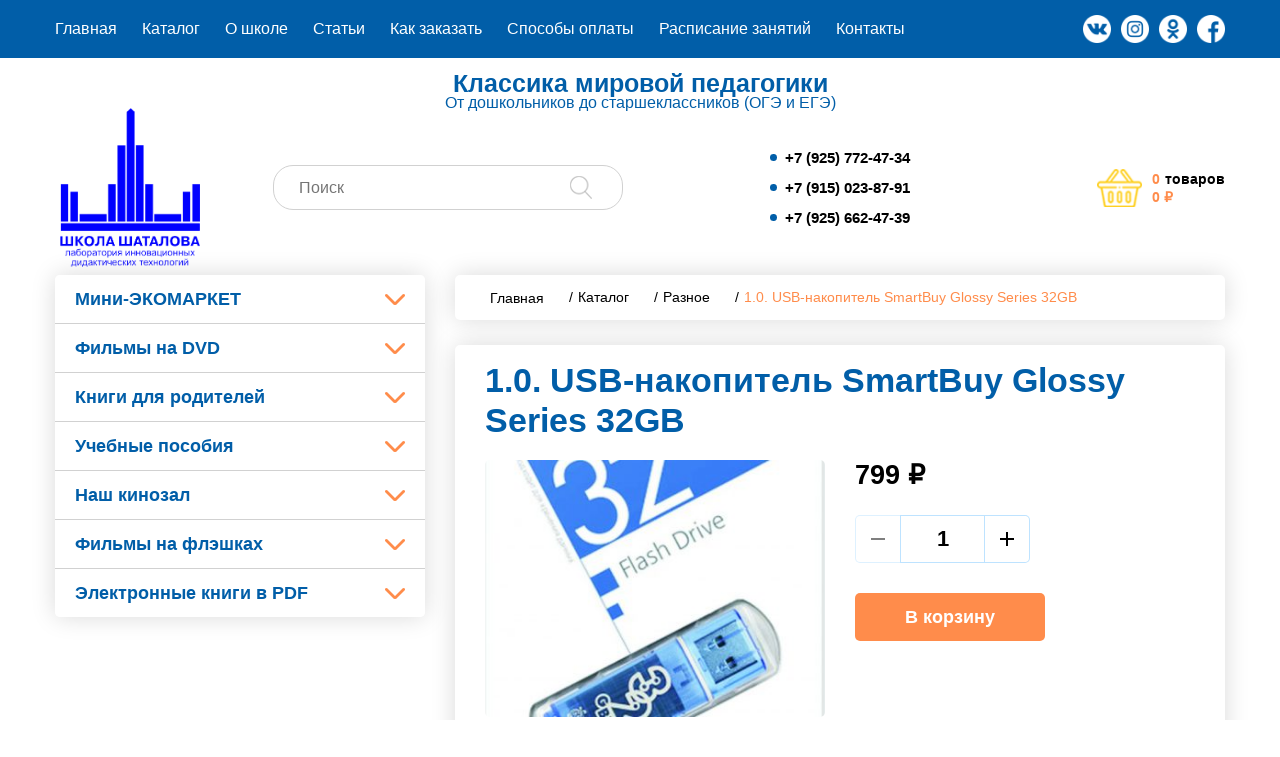

--- FILE ---
content_type: text/html; charset=UTF-8
request_url: https://sovparta.ru/product/1-0-usb-nakopitel-smartbuy-glossy-series-32gb/
body_size: 8538
content:
<head>
<meta name="yandex-verification" content="f1c02a288d9ee466" />
<meta name="google-site-verification" content="qZs0es-OPnmc3NVzUujqIM05Bo7sfKsHXzeXZgIQwUg" />
<meta charset="UTF-8">
<meta name="viewport" content="width=device-width">
<title>1.0. USB-накопитель SmartBuy Glossy Series 32GB &#8212; Школа Шаталова</title>
<link rel="alternate" type="application/rss+xml" title="Школа Шаталова &raquo; Лента" href="https://sovparta.ru/feed/" />
<link rel="alternate" type="application/rss+xml" title="Школа Шаталова &raquo; Лента комментариев" href="https://sovparta.ru/comments/feed/" />
<link rel="alternate" type="application/rss+xml" title="Школа Шаталова &raquo; Лента комментариев к &laquo;1.0. USB-накопитель SmartBuy Glossy Series 32GB&raquo;" href="https://sovparta.ru/product/1-0-usb-nakopitel-smartbuy-glossy-series-32gb/feed/" />
<link rel='stylesheet' id='wp-block-library-css'  href='https://sovparta.ru/wp-includes/css/dist/block-library/style.min.css?ver=5.6.16' type='text/css' media='all' />
<link rel='stylesheet' id='wp-block-library-theme-css'  href='https://sovparta.ru/wp-includes/css/dist/block-library/theme.min.css?ver=5.6.16' type='text/css' media='all' />
<link rel='stylesheet' id='wc-block-vendors-style-css'  href='https://sovparta.ru/wp-content/plugins/woocommerce/packages/woocommerce-blocks/build/vendors-style.css?ver=4.0.0' type='text/css' media='all' />
<link rel='stylesheet' id='wc-block-style-css'  href='https://sovparta.ru/wp-content/plugins/woocommerce/packages/woocommerce-blocks/build/style.css?ver=4.0.0' type='text/css' media='all' />
<style id='woocommerce-inline-inline-css' type='text/css'>
.woocommerce form .form-row .required { visibility: visible; }
</style>
<link rel='stylesheet' id='main-css'  href='https://sovparta.ru/wp-content/themes/diamond_sky/assets/css/main.css?ver=2801202601' type='text/css' media='all' />
<link rel='stylesheet' id='universal-filter-css'  href='https://sovparta.ru/wp-content/themes/diamond_sky/assets/css/filter.css?ver=20210329135711' type='text/css' media='all' />
<link rel='stylesheet' id='font-proxima-nova-css'  href='https://storage.redvps.webtm.ru/css?family=Proxima+Nova&#038;weights=100%2C300%2C400%2C500%2C600%2C700%2C800%2C900&#038;ver=5.6.16' type='text/css' media='all' />
<script type='text/javascript' src='https://sovparta.ru/wp-content/themes/diamond_sky/assets/js/jquery.js?ver=20210329135711' id='jquery-js'></script>
<script type='text/javascript' src='https://sovparta.ru/wp-content/themes/diamond_sky/assets/js/extends.js?ver=20210329135711' id='extends-js'></script>
<script type='text/javascript' src='https://sovparta.ru/wp-content/themes/diamond_sky/assets/js/modal.js?ver=20210329135711' id='modal-js'></script>
<script type='text/javascript' src='https://sovparta.ru/wp-content/themes/diamond_sky/assets/js/vtm.js?ver=20210329135711' id='vtm-js'></script>
<script type='text/javascript' src='https://sovparta.ru/wp-content/themes/diamond_sky/assets/js/lightbox.js?ver=20210329135711' id='lightbox-js'></script>
<link rel="canonical" href="https://sovparta.ru/product/1-0-usb-nakopitel-smartbuy-glossy-series-32gb/" />
	<noscript><style>.woocommerce-product-gallery{ opacity: 1 !important; }</style></noscript>
	<link rel="icon" href="https://sovparta.ru/wp-content/uploads/2021/03/cropped-image-21-32x32.png" sizes="32x32" />
<link rel="icon" href="https://sovparta.ru/wp-content/uploads/2021/03/cropped-image-21-192x192.png" sizes="192x192" />
<link rel="apple-touch-icon" href="https://sovparta.ru/wp-content/uploads/2021/03/cropped-image-21-180x180.png" />
<meta name="msapplication-TileImage" content="https://sovparta.ru/wp-content/uploads/2021/03/cropped-image-21-270x270.png" />
	<meta name="google-site-verification" content="8DOIVXO9K_Bd0iaDNVNLKGxQBRpLBJRBaECeLdVOrYM" />
	<meta name="yandex-verification" content="8c25c2350f5dd850" />
	<!-- Yandex.Metrika counter -->
<script type="text/javascript" >
   (function(m,e,t,r,i,k,a){m[i]=m[i]||function(){(m[i].a=m[i].a||[]).push(arguments)};
   m[i].l=1*new Date();k=e.createElement(t),a=e.getElementsByTagName(t)[0],k.async=1,k.src=r,a.parentNode.insertBefore(k,a)})
   (window, document, "script", "https://mc.yandex.ru/metrika/tag.js", "ym");

   ym(77104201, "init", {
        clickmap:true,
        trackLinks:true,
        accurateTrackBounce:true,
        webvisor:true,
        ecommerce:"dataLayer"
   });
</script>
<noscript><div><img src="https://mc.yandex.ru/watch/77104201" style="position:absolute; left:-9999px;" alt="" /></div></noscript>
<!-- /Yandex.Metrika counter -->
</head>
<body>
<header id="header">
	<div class="top-line">
		<div class="wrapper">
			<div class="row">
				<div class="icon-menu" data-action="toggle-menu">
					<span class="line"></span>
					<span class="line"></span>
					<span class="line"></span>
				</div>
				<div class="menu-holder col-sm-9">
					<ul class="nav-menu"><li class="nav-menu-element"><a href="/">Главная</a></li>
<li class="nav-menu-element"><a href="https://sovparta.ru/catalog/">Каталог</a></li>
<li class="nav-menu-element"><a href="https://sovparta.ru/o-nas/">О школе</a></li>
<li class="nav-menu-element"><a href="https://sovparta.ru/blog/">Статьи</a></li>
<li class="nav-menu-element"><a href="https://sovparta.ru/dostavka-i-oplata/">Как заказать</a></li>
<li class="nav-menu-element"><a href="https://sovparta.ru/aktsii/">Способы оплаты</a></li>
<li class="nav-menu-element"><a href="https://sovparta.ru/catalog/raspisanie/">Расписание занятий</a></li>
<li class="nav-menu-element"><a href="https://sovparta.ru/kontakty/">Контакты</a></li>
</ul>				</div>
				<div class="social-holder col-sm-3">
					        						<a href="https://vk.com" class="social-link" target="_blank"><img src="https://sovparta.ru/wp-content/uploads/2021/02/vk-social-logotype-1.png"></a>
					        						<a href="https://www.instagram.com/vpd122/" class="social-link" target="_blank"><img src="https://sovparta.ru/wp-content/uploads/2021/02/instagram-1.png"></a>
					        						<a href="https://ok.ru/" class="social-link" target="_blank"><img src="https://sovparta.ru/wp-content/uploads/2021/02/odnoklassniki-logo-1.png"></a>
					        						<a href="https://www.facebook.com/" class="social-link" target="_blank"><img src="https://sovparta.ru/wp-content/uploads/2021/02/facebook.png"></a>
									</div>
			</div>
		</div>
	</div>
	<div class="bottom-line">
		<div class="wrapper">
			<div class="row header-line-text">Классика мировой педагогики</div>			<div class="row header-underline-text">От дошкольников до старшеклассников (ОГЭ и ЕГЭ)</div>			<div class="row">
				<div class="logo-holder col-xs-4 col-md-2">
					<a href="/" class="logo">
						<img src="/wp-content/themes/diamond_sky/assets/images/logo.png">
					</a>
				</div>
				<div class="search-holder col-xs-12 col-md-4">
					<div class="header-search">
						<form action="/">
							<input type="text" name="s" value="" autocomplete="off" placeholder="Поиск"/>
							<input type="hidden" name="post_type" value="product">
							<button type="submit"></button>
						</form>
					</div>
				</div>
				<div class="phone-holder col-xs-8 col-sm-6 col-md-4">
					<div class="phones">
											<a class="phone" href="tel:79257724734">+7 (925) 772-47-34</a>
											<a class="phone" href="tel:79150238791">+7 (915) 023-87-91</a>
											<a class="phone" href="tel:79256624739">+7 (925) 662-47-39</a>
										</div>
<!-- 					<p style='margin-left: 10px;'>
						От дошкольников <br> до старшеклассников <br>
						Подготовка к ОГЭ и ЕГЭ
					</p> -->
				</div>
				<div class="cart-holder col-xs-8 col-md-2">
					<a href="https://sovparta.ru/cart/" class="cart-block">
						<div class="cart-icon">
							<img src="/wp-content/themes/diamond_sky/assets/images/cart.png" alt="">
						</div>
						<div class="cart-content" id="cart-content-fragment">
	<div class="line">
		<div class="value">0</div>
		<div class="label">товаров</div>
	</div>
	<div class="line">
				<div class="value">0&nbsp;&#8381;</div>
	</div>
</div>					</a>
				</div>
			</div>
		</div>
	</div>
</header><main id="main" class="base-page product-page">
	<div class="wrapper">
		<div class="row main-row">
			<div class="sidebar-holder col-md-4"><ul class="nav-menu"><li class="nav-menu-element has-childs"><a href="https://sovparta.ru/catalog/mini-ekomarket/">Мини-ЭКОМАРКЕТ</a><div class="toggler"></div><ul class="sub-menu"><li class="nav-menu-element"><a href="https://sovparta.ru/catalog/mini-ekomarket/poleznye-sladosti/">Полезные сладости</a></li><li class="nav-menu-element"><a href="https://sovparta.ru/catalog/mini-ekomarket/varene/">Варенье</a></li><li class="nav-menu-element"><a href="https://sovparta.ru/catalog/mini-ekomarket/travyanoj-chaj/">Травяной чай</a></li></ul></li><li class="nav-menu-splitter"></li><li class="nav-menu-element has-childs"><a href="https://sovparta.ru/catalog/filmy-na-dvd/">Фильмы на DVD</a><div class="toggler"></div><ul class="sub-menu"><li class="nav-menu-element"><a href="https://sovparta.ru/catalog/filmy-na-dvd/srednyaya-shkola-oge-i-ege/">Средняя школа, ОГЭ и ЕГЭ</a></li><li class="nav-menu-element"><a href="https://sovparta.ru/catalog/filmy-na-dvd/doshkolnaya-podgotovka/">Дошкольная подготовка</a></li><li class="nav-menu-element"><a href="https://sovparta.ru/catalog/filmy-na-dvd/nachalnaya-shkola/">Начальная школа</a></li><li class="nav-menu-element"><a href="https://sovparta.ru/catalog/filmy-na-dvd/5-6-klassy/">5-6 классы</a></li></ul></li><li class="nav-menu-splitter"></li><li class="nav-menu-element has-childs"><a href="https://sovparta.ru/catalog/knigi-dlya-roditelej/">Книги для родителей</a><div class="toggler"></div><ul class="sub-menu"><li class="nav-menu-element"><a href="https://sovparta.ru/catalog/knigi-dlya-roditelej/poznavatelnaya/">Познавательная</a></li><li class="nav-menu-element"><a href="https://sovparta.ru/catalog/knigi-dlya-roditelej/detskaya-literatura/">Детская литература</a></li></ul></li><li class="nav-menu-splitter"></li><li class="nav-menu-element has-childs"><a href="https://sovparta.ru/catalog/uchebnye-posobiya/">Учебные пособия</a><div class="toggler"></div><ul class="sub-menu"><li class="nav-menu-element"><a href="https://sovparta.ru/catalog/uchebnye-posobiya/geografiya/">География</a></li><li class="nav-menu-element"><a href="https://sovparta.ru/catalog/uchebnye-posobiya/biologiya/">Биология</a></li><li class="nav-menu-element"><a href="https://sovparta.ru/catalog/uchebnye-posobiya/fizika-uchebnye-posobiya/">Физика</a></li><li class="nav-menu-element"><a href="https://sovparta.ru/catalog/uchebnye-posobiya/dlya-malenkih/">Для маленьких</a></li><li class="nav-menu-element"><a href="https://sovparta.ru/catalog/uchebnye-posobiya/nachalnaya-shkola-i-5-6-kl/">Начальная школа и 5-6 кл.</a></li><li class="nav-menu-element"><a href="https://sovparta.ru/catalog/uchebnye-posobiya/uchebniki-shatalova-v-f/">Учебники Шаталова В.Ф.</a></li><li class="nav-menu-element"><a href="https://sovparta.ru/catalog/uchebnye-posobiya/matematika/">Математика</a></li><li class="nav-menu-element"><a href="https://sovparta.ru/catalog/uchebnye-posobiya/himiya-v-srednej-shkole/">Химия в средней школе</a></li><li class="nav-menu-element"><a href="https://sovparta.ru/catalog/uchebnye-posobiya/obshhestvoznanie/">Обществознание</a></li><li class="nav-menu-element"><a href="https://sovparta.ru/catalog/uchebnye-posobiya/inostrannye-yazyki/">Иностранные языки</a></li><li class="nav-menu-element"><a href="https://sovparta.ru/catalog/uchebnye-posobiya/russkij-yazyk-i-literatura/">Русский язык и литература</a></li><li class="nav-menu-element"><a href="https://sovparta.ru/catalog/uchebnye-posobiya/doshkolniki/">Дошкольники</a></li><li class="nav-menu-element"><a href="https://sovparta.ru/catalog/uchebnye-posobiya/istoriya/">История</a></li></ul></li><li class="nav-menu-splitter"></li><li class="nav-menu-element has-childs"><a href="https://sovparta.ru/catalog/nash-kinozal/">Наш кинозал</a><div class="toggler"></div><ul class="sub-menu"><li class="nav-menu-element"><a href="https://sovparta.ru/catalog/nash-kinozal/kinozaly-v-sotsialnyh-setyah/">Кинозалы в социальных сетях</a></li><li class="nav-menu-element"><a href="https://sovparta.ru/catalog/nash-kinozal/1-k-z-doshkolnaya-podgotovka-russkij-yazyk-i-matematika/">1 к/з. Дошкольная подготовка. Русский язык и математика</a></li><li class="nav-menu-element"><a href="https://sovparta.ru/catalog/nash-kinozal/2-k-z-nachalnaya-shkola-3-4-kl-russkij-yazyk-i-matematika/">2 к/з. Начальная школа (3-4 кл.). Русский язык и математика</a></li><li class="nav-menu-element"><a href="https://sovparta.ru/catalog/nash-kinozal/3-k-z-dlya-5-6-klassov-russkij-yazyk-i-matematika/">3 к/з. Для 5-6 классов. Русский язык и математика.</a></li><li class="nav-menu-element"><a href="https://sovparta.ru/catalog/nash-kinozal/4-k-z-algebra-7-8-klassy/">4 к/з. Алгебра 7-8 классы.</a></li><li class="nav-menu-element"><a href="https://sovparta.ru/catalog/nash-kinozal/4-1-k-z-algebra-10-11-klassy/">4-1 к/з. Алгебра 10-11 классы</a></li><li class="nav-menu-element"><a href="https://sovparta.ru/catalog/nash-kinozal/5-k-z-geometriya-7-9-klassy-planimetriya/">5 к/з. Геометрия 7-9 классы (планиметрия)</a></li><li class="nav-menu-element"><a href="https://sovparta.ru/catalog/nash-kinozal/5-1-k-z-trigonometriya-ot-shatalova-10-11-kl/">5-1 к/з. Тригонометрия от Шаталова (10-11 кл.)</a></li><li class="nav-menu-element"><a href="https://sovparta.ru/catalog/nash-kinozal/6-k-z-fizika-7-8-9-kl-ot-shatalova/">6 к/з. Физика 7-8-9 кл. от Шаталова.</a></li><li class="nav-menu-element"><a href="https://sovparta.ru/catalog/nash-kinozal/7-k-z-russkij-yazyk-bazovyj-kurs-7-kl/">7 к/з. Русский язык. Базовый курс 7-9 кл.</a></li><li class="nav-menu-element"><a href="https://sovparta.ru/catalog/nash-kinozal/8-k-z-russkij-yazyk-kak-pisat-sochinenie-v-7-klassah/">8 к/з. Русский язык. Как писать сочинение в 7-9 классах.</a></li><li class="nav-menu-element"><a href="https://sovparta.ru/catalog/nash-kinozal/13-k-z-istoriya-rossii-podgotovka-k-oge-i-ege/">13 к/з. История России. Подготовка к ОГЭ и ЕГЭ.</a></li><li class="nav-menu-element"><a href="https://sovparta.ru/catalog/nash-kinozal/14-k-z-himiya-v-srednej-shkole/">14 к/з. Химия в средней школе</a></li><li class="nav-menu-element"><a href="https://sovparta.ru/catalog/nash-kinozal/15-k-z-ot-v-shatalova-pedagogicheskoe-masterstvo/">15 к/з. От В. Шаталова. Педагогическое мастерство.</a></li><li class="nav-menu-element"><a href="https://sovparta.ru/catalog/nash-kinozal/9-k-z-russkij-yazyk-ustnaya-chast-dlya-dopuska-k-oge/">9 к/з. Русский язык. Устная часть для допуска к ОГЭ</a></li><li class="nav-menu-element"><a href="https://sovparta.ru/catalog/nash-kinozal/10-k-z-russkij-yazyk-podgotovka-k-ege-10-11-kl/">10 к/з. Русский язык. Подготовка к ЕГЭ (10-11 кл.)</a></li><li class="nav-menu-element"><a href="https://sovparta.ru/catalog/nash-kinozal/11-k-z-russkij-yazyk-kak-pisat-sochinenie-ege-10-11-kl/">11 к/з. Русский язык. Как писать сочинение ЕГЭ (10-11 кл.).</a></li><li class="nav-menu-element"><a href="https://sovparta.ru/catalog/nash-kinozal/12-k-z-obshhestvoznanie-podgotovka-k-oge-i-ege/">12 к/з. Обществознание. Подготовка к ОГЭ и ЕГЭ.</a></li></ul></li><li class="nav-menu-splitter"></li><li class="nav-menu-element has-childs"><a href="https://sovparta.ru/catalog/filmy-na-fleshkah/">Фильмы на флэшках</a><div class="toggler"></div><ul class="sub-menu"><li class="nav-menu-element"><a href="https://sovparta.ru/catalog/filmy-na-fleshkah/istoriya-i-obshhestvoznanie/">История и обществознание</a></li><li class="nav-menu-element"><a href="https://sovparta.ru/catalog/filmy-na-fleshkah/fizika-shatalova-filmy-na-fleshkah/">Физика Шаталова</a></li><li class="nav-menu-element"><a href="https://sovparta.ru/catalog/filmy-na-fleshkah/himiya-filmy-na-fleshkah/">Химия</a></li><li class="nav-menu-element"><a href="https://sovparta.ru/catalog/filmy-na-fleshkah/metodika-shatalova/">Методика Шаталова</a></li><li class="nav-menu-element"><a href="https://sovparta.ru/catalog/filmy-na-fleshkah/sochineniya-oge-i-ege/">Сочинения ОГЭ и ЕГЭ</a></li><li class="nav-menu-element"><a href="https://sovparta.ru/catalog/filmy-na-fleshkah/russkij-yazyk-srednyaya-shkola-oge-i-ege-filmy-na-fleshkah/">Русский язык</a></li><li class="nav-menu-element"><a href="https://sovparta.ru/catalog/filmy-na-fleshkah/algebra-i-geometriya/">Алгебра и геометрия</a></li><li class="nav-menu-element"><a href="https://sovparta.ru/catalog/filmy-na-fleshkah/5-6-klassy-filmy-na-fleshkah/">5-6 классы</a></li><li class="nav-menu-element"><a href="https://sovparta.ru/catalog/filmy-na-fleshkah/nachalka-filmy-na-fleshkah/">Началка</a></li><li class="nav-menu-element"><a href="https://sovparta.ru/catalog/filmy-na-fleshkah/doshkolniki-filmy-na-fleshkah/">Дошкольники</a></li></ul></li><li class="nav-menu-splitter"></li><li class="nav-menu-element has-childs"><a href="https://sovparta.ru/catalog/elektronnye-knigi-v-pdf/">Электронные книги в PDF</a><div class="toggler"></div><ul class="sub-menu"><li class="nav-menu-element"><a href="https://sovparta.ru/catalog/elektronnye-knigi-v-pdf/fizika-7-9-klassy/">Физика 7-9 классы</a></li><li class="nav-menu-element"><a href="https://sovparta.ru/catalog/elektronnye-knigi-v-pdf/5-6-klassy-v-pdf/">5-6 классы (в PDF)</a></li><li class="nav-menu-element"><a href="https://sovparta.ru/catalog/elektronnye-knigi-v-pdf/nachalnaya-shkola-v-pdf/">Начальная школа (в PDF)</a></li><li class="nav-menu-element"><a href="https://sovparta.ru/catalog/elektronnye-knigi-v-pdf/knigi-s-lysenkovoj-pdf/">Книги С. Лысенковой (PDF)</a></li><li class="nav-menu-element"><a href="https://sovparta.ru/catalog/elektronnye-knigi-v-pdf/knigi-i-shepelinoj-pdf/">Книги И. Шепелиной (PDF)</a></li><li class="nav-menu-element"><a href="https://sovparta.ru/catalog/elektronnye-knigi-v-pdf/knigi-v-shatalova-pdf/">Книги В. Шаталова (PDF)</a></li><li class="nav-menu-element"><a href="https://sovparta.ru/catalog/elektronnye-knigi-v-pdf/matematika-i-geometriya/">Математика и геометрия (в PDF)</a></li><li class="nav-menu-element"><a href="https://sovparta.ru/catalog/elektronnye-knigi-v-pdf/istoriya-v-opornyh-konspektah-pdf/">История в опорных конспектах (PDF)</a></li><li class="nav-menu-element"><a href="https://sovparta.ru/catalog/elektronnye-knigi-v-pdf/obshhestvoznanie-v-opornyh-konspektah-pdf/">Обществознание в опорных конспектах (PDF)</a></li><li class="nav-menu-element"><a href="https://sovparta.ru/catalog/elektronnye-knigi-v-pdf/russkij-yazyk-pdf/">Русский язык (PDF)</a></li></ul></li></ul></div>
<button class="sidebar-toggle" type="button" data-action="sidebar-toggle">
	<span class="line"></span>
	<span class="line"></span>
	<span class="line"></span>
</button>
			<div class="content-holder col-xs-12 col-md-8">
				<div class="breadcrumbs-holder"><ol class="breadcrumbs"><!-- Breadcrumb NavXT 6.6.0 -->
<li class="home"><span property="itemListElement" typeof="ListItem"><a property="item" typeof="WebPage" title="Перейти на главную" href="https://sovparta.ru" class="home" ><span property="name">Главная</span></a><meta property="position" content="1"></span></li>
<li class="product-root post post-product"><span property="itemListElement" typeof="ListItem"><a property="item" typeof="WebPage" title="Перейти к Каталог." href="https://sovparta.ru/catalog/" class="product-root post post-product" ><span property="name">Каталог</span></a><meta property="position" content="2"></span></li>
<li class="taxonomy product_cat"><span property="itemListElement" typeof="ListItem"><a property="item" typeof="WebPage" title="Go to the Разное Категория archives." href="https://sovparta.ru/catalog/raznoe/" class="taxonomy product_cat" ><span property="name">Разное</span></a><meta property="position" content="3"></span></li>
<li class="post post-product current-item"><span class="post post-product current-item">1.0. USB-накопитель SmartBuy Glossy Series 32GB</span></li>
</ol></div>
					<div class="white-holder">
	<h1 class="page-title col-xs-12">1.0. USB-накопитель SmartBuy Glossy Series 32GB</h1>	<div class="product-info">
		<div class="product-info-gallery col-xs-12 col-md-6">
			<div class="product-gallery-wrapper">
	<div class="product-gallery-images">
		<div class="product-images swiper-container">
			<div class="swiper-wrapper">
								<div class="product-gallery-image swiper-slide"><img src="/wp-content/uploads/2022/04/fleska_32gb-prodaza-2-370x280.jpg" alt="" title="fleska_32gb-prodaza-2" data-src="/wp-content/uploads/2022/04/fleska_32gb-prodaza-2.jpg" data-fancybox="gallery" /></div>
								<div class="product-gallery-image swiper-slide"><img src="/wp-content/uploads/2022/04/fleska_32gb-prodaza-370x280.jpg" alt="" title="fleska_32gb-prodaza" data-src="/wp-content/uploads/2022/04/fleska_32gb-prodaza.jpg" data-fancybox="gallery" /></div>
							</div>
		</div>
	</div>
		<div class="product-gallery-thumbnails">
		<button class="swiper-button-prev"></button>
		<button class="swiper-button-next"></button>
		<div class="product-thumbnails swiper-container">
			<div class="swiper-wrapper">
								<div class="product-gallery-thumbnail swiper-slide"><img src="/wp-content/uploads/2022/04/fleska_32gb-prodaza-2-100x100.jpg" alt="" title="fleska_32gb-prodaza-2" /></div>
								<div class="product-gallery-thumbnail swiper-slide"><img src="/wp-content/uploads/2022/04/fleska_32gb-prodaza-100x100.jpg" alt="" title="fleska_32gb-prodaza" /></div>
							</div>
		</div>
	</div>
	</div>		</div>
		<div class="product-info-cart-controls col-xs-12 col-md-6">
			<div class="product-price">799&nbsp;&#8381;</div>
<form id="cart-controls" class="cart" action="https://sovparta.ru/product/1-0-usb-nakopitel-smartbuy-glossy-series-32gb/" method="post" enctype='multipart/form-data'>
		<div class="quantity">
		<button type="button" class="qty-minus"></button>
		<label class="screen-reader-text" for="quantity_69796895b3615">Количество 1.0. USB-накопитель SmartBuy Glossy Series 32GB</label>
		<input
			type="text"
			id="quantity_69796895b3615"
			class="input-text qty text"
			step="1"
			min="1"
			max="100"
			name="quantity"
			value="1"
			title="Кол-во"
			inputmode="numeric" />
		<button type="button" class="qty-plus"></button>
	</div>
		<input type="hidden" name="add-to-cart" value="37092" />
	<button type="submit" class="single_add_to_cart_button button alt">В корзину</button>
	</form>
		</div>
	</div>
	<div class="product-info-tabs">
			<div class="tab description"><p class="tab-title">Описание</p>
<p><span style="color: #ff0000;"><strong>USB Флеш-накопитель 32 Гб</strong></span></p>
<p><em>Описание</em><br />
<em>Корпус USB-накопителя SmartBuy Glossy Series 32GB (цвет голубой) сделан из прозрачного пластика с белой полоской, проходящей между корпусом и колпачком. Glossy оборудован специальной системой для крепления колпачка &#8212; с помощью скобки он фиксируется между двумя выступающими пластинками на устройстве. Это очень удобно и минимизирует вероятность потери защитного колпачка. За эту же скобку устройство можно прикрепить к шнурку, чтобы накопитель всегда был под рукой.</em></p>
<p>Интерфейсы USB 2.0<br />
Макс. Скорость чтения, Мб/с &#8212; 15<br />
Макс. Скорость записи, Мб/с &#8212; 5</p>
<p>Вид закрывания &#8212; Колпачок<br />
Материал корпуса &#8212; Пластик<br />
Цвет &#8212; Голубой</p>
<p>Страна-изготовитель &#8212; Китай<br />
Количество в упаковке, шт -1</p>
</div>
					</div>
</div>

<div class="related-products">
	<p class="related-title col-xs-12">Другие товары этой категории</p>
	<div class="items-grid row">	<div class="items-grid-item-holder col-xs-6 col-sm-4">
	<div class="items-grid-item"><a class="items-grid-item-link" href="https://sovparta.ru/product/1-1-raskraska-antistress-albom-volshebnye-uzory/"><div class="items-grid-item-thumbnail"><img src="/wp-content/uploads/2021/09/anti_stres-obl-146x205.jpg" alt="" title="anti_stres-obl" /></div><div class="items-grid-item-title" title="1.1. Раскраска антистресс, альбом &#171;Волшебные узоры&#187;">1.1. Раскраска антистресс, альбом &#171;Волшебные узоры&#187;</div><div class="items-grid-item-attributes"></div>
<div class="items-grid-item-price">110&nbsp;&#8381;</div>
</a></a><div class="add-to-cart-holder"><a href="?add-to-cart=36720" data-quantity="1" class="button product_type_simple add_to_cart_button ajax_add_to_cart" data-product_id="36720" data-product_sku="" aria-label="Добавить &quot;1.1. Раскраска антистресс, альбом &quot;Волшебные узоры&quot;&quot; в корзину" rel="nofollow">В корзину</a></div></div></div><div class="items-grid-item-holder col-xs-6 col-sm-4">
	<div class="items-grid-item"><a class="items-grid-item-link" href="https://sovparta.ru/product/1-pdf-organicheskaya-himiya-seriya-uskorennyj-kurs-obucheniya/"><div class="items-grid-item-thumbnail"><img src="/wp-content/uploads/2021/09/ximiya-1-145x205.jpg" alt="" title="ximiya-1" /></div><div class="items-grid-item-title" title="1(pdf). Неорганическая химия. Серия: Ускоренный курс обучения.">1(pdf). Неорганическая химия. Серия: Ускоренный курс обучения.</div><div class="items-grid-item-attributes"></div>
</a></a><div class="add-to-cart-holder"><a href="https://sovparta.ru/product/1-pdf-organicheskaya-himiya-seriya-uskorennyj-kurs-obucheniya/" data-quantity="1" class="button product_type_simple" data-product_id="36661" data-product_sku="" aria-label="Прочитайте больше о &ldquo;1(pdf). Неорганическая химия. Серия: Ускоренный курс обучения.&rdquo;" rel="nofollow">Подробнее</a></div></div></div><div class="items-grid-item-holder col-xs-6 col-sm-4">
	<div class="items-grid-item"><a class="items-grid-item-link" href="https://sovparta.ru/product/1-anglijskij-yazyk-uskorennyj-kurs-i-planeta-anglijskogo-glagola/"><div class="items-grid-item-thumbnail"><img src="/wp-content/uploads/2021/03/2-komplekt-angliyskiy-yazik-uskorenniy-kurs-i-plan-145x205.jpg" alt="" title="2-komplekt-angliyskiy-yazik-uskorenniy-kurs-i-plan" /></div><div class="items-grid-item-title" title="1 (pdf). Английский язык (ускоренный курс) и Планета английского глагола.">1 (pdf). Английский язык (ускоренный курс) и Планета английского глагола.</div><div class="items-grid-item-attributes"></div>
</a></a><div class="add-to-cart-holder"><a href="https://sovparta.ru/product/1-anglijskij-yazyk-uskorennyj-kurs-i-planeta-anglijskogo-glagola/" data-quantity="1" class="button product_type_simple" data-product_id="36653" data-product_sku="" aria-label="Прочитайте больше о &ldquo;1 (pdf). Английский язык (ускоренный курс) и Планета английского глагола.&rdquo;" rel="nofollow">Подробнее</a></div></div></div><div class="items-grid-item-holder col-xs-6 col-sm-4">
	<div class="items-grid-item"><a class="items-grid-item-link" href="https://sovparta.ru/product/v-lesu-zima-vesna-leto-osen-ot-2-do-10-let-bagin-pyotr/"><div class="items-grid-item-thumbnail"><img src="/wp-content/uploads/2021/04/V_LESU_COVER_1200-156x205.jpg" alt="" title="V_LESU_COVER_1200" /></div><div class="items-grid-item-title" title="В лесу. Зима, весна, лето, осень (от 2 до 10 лет). Багин Пётр">В лесу. Зима, весна, лето, осень (от 2 до 10 лет). Багин Пётр</div><div class="items-grid-item-attributes"></div>
<div class="items-grid-item-price">900&nbsp;&#8381;</div>
</a></a><div class="add-to-cart-holder"><a href="?add-to-cart=35370" data-quantity="1" class="button product_type_simple add_to_cart_button ajax_add_to_cart" data-product_id="35370" data-product_sku="" aria-label="Добавить &quot;В лесу. Зима, весна, лето, осень (от 2 до 10 лет). Багин Пётр&quot; в корзину" rel="nofollow">В корзину</a></div></div></div><div class="items-grid-item-holder col-xs-6 col-sm-4">
	<div class="items-grid-item"><a class="items-grid-item-link" href="https://sovparta.ru/product/2-pdf-organicheskaya-himiya-seriya-uskorennyj-kurs-obucheniya/"><div class="items-grid-item-thumbnail"><img src="/wp-content/uploads/2021/09/ximiya-2-145x205.jpg" alt="" title="ximiya-2" /></div><div class="items-grid-item-title" title="2(pdf). Органическая химия. Серия: Ускоренный курс обучения">2(pdf). Органическая химия. Серия: Ускоренный курс обучения</div><div class="items-grid-item-attributes"></div>
</a></a><div class="add-to-cart-holder"><a href="https://sovparta.ru/product/2-pdf-organicheskaya-himiya-seriya-uskorennyj-kurs-obucheniya/" data-quantity="1" class="button product_type_simple" data-product_id="36690" data-product_sku="" aria-label="Прочитайте больше о &ldquo;2(pdf). Органическая химия. Серия: Ускоренный курс обучения&rdquo;" rel="nofollow">Подробнее</a></div></div></div>	</div></div>
							</div>
		</div>
	</div>
</main>
<footer id="footer">
	<div class="bottom-line">
		<div class="wrapper">
			<div class="row">
				<div class="logo-holder col-sm-3 col-md-2">
					<a href="/"><img src="/wp-content/themes/diamond_sky/assets/images/logo2.png"></a>
				</div>
				<div class="copyright-holder col-sm-6 col-md-4">
					<p>&copy; 2001-2026 гг. Все права защищены
</p>
				</div>
								<div class="phone-holder col-xs-12 col-sm-6 col-md-4">
										<a class="phone" href="tel:79257724734">+7 (925) 772-47-34</a>
										<a class="phone" href="tel:79150238791">+7 (915) 023-87-91</a>
										<a class="phone" href="tel:79256624739">+7 (925) 662-47-39</a>
									</div>
				<div class="social-holder col-xs-12 col-sm-6 col-md-2">
					        						<a href="https://vk.com" class="social-link" target="_blank"><img src="https://sovparta.ru/wp-content/uploads/2021/02/vk-social-logotype-1.png" class="icon-footer"></a>
					        						<a href="https://www.instagram.com/vpd122/" class="social-link" target="_blank"><img src="https://sovparta.ru/wp-content/uploads/2021/02/instagram-1.png" class="icon-footer"></a>
					        						<a href="https://ok.ru/" class="social-link" target="_blank"><img src="https://sovparta.ru/wp-content/uploads/2021/02/odnoklassniki-logo-1.png" class="icon-footer"></a>
					        						<a href="https://www.facebook.com/" class="social-link" target="_blank"><img src="https://sovparta.ru/wp-content/uploads/2021/02/facebook.png" class="icon-footer"></a>
									</div>
			</div>
		</div>
	</div>
	<div class="holder-creator">
		<div class="wrapper">
			<div class="row">
				<div class="creator">
					<a href="https://grampus-studio.ru/" target="_blank">Разработка сайта Студии Грампус</a>
				</div>
			</div>
		</div>
	</div>
</footer>
<script type="application/ld+json">{"@context":"https:\/\/schema.org\/","@type":"Product","@id":"https:\/\/sovparta.ru\/product\/1-0-usb-nakopitel-smartbuy-glossy-series-32gb\/#product","name":"1.0. USB-\u043d\u0430\u043a\u043e\u043f\u0438\u0442\u0435\u043b\u044c SmartBuy Glossy Series 32GB","url":"https:\/\/sovparta.ru\/product\/1-0-usb-nakopitel-smartbuy-glossy-series-32gb\/","description":"USB \u0424\u043b\u0435\u0448-\u043d\u0430\u043a\u043e\u043f\u0438\u0442\u0435\u043b\u044c 32 \u0413\u0431\r\n\r\n\u041e\u043f\u0438\u0441\u0430\u043d\u0438\u0435\r\n\u041a\u043e\u0440\u043f\u0443\u0441 USB-\u043d\u0430\u043a\u043e\u043f\u0438\u0442\u0435\u043b\u044f SmartBuy Glossy Series 32GB (\u0446\u0432\u0435\u0442 \u0433\u043e\u043b\u0443\u0431\u043e\u0439) \u0441\u0434\u0435\u043b\u0430\u043d \u0438\u0437 \u043f\u0440\u043e\u0437\u0440\u0430\u0447\u043d\u043e\u0433\u043e \u043f\u043b\u0430\u0441\u0442\u0438\u043a\u0430 \u0441 \u0431\u0435\u043b\u043e\u0439 \u043f\u043e\u043b\u043e\u0441\u043a\u043e\u0439, \u043f\u0440\u043e\u0445\u043e\u0434\u044f\u0449\u0435\u0439 \u043c\u0435\u0436\u0434\u0443 \u043a\u043e\u0440\u043f\u0443\u0441\u043e\u043c \u0438 \u043a\u043e\u043b\u043f\u0430\u0447\u043a\u043e\u043c. Glossy \u043e\u0431\u043e\u0440\u0443\u0434\u043e\u0432\u0430\u043d \u0441\u043f\u0435\u0446\u0438\u0430\u043b\u044c\u043d\u043e\u0439 \u0441\u0438\u0441\u0442\u0435\u043c\u043e\u0439 \u0434\u043b\u044f \u043a\u0440\u0435\u043f\u043b\u0435\u043d\u0438\u044f \u043a\u043e\u043b\u043f\u0430\u0447\u043a\u0430 - \u0441 \u043f\u043e\u043c\u043e\u0449\u044c\u044e \u0441\u043a\u043e\u0431\u043a\u0438 \u043e\u043d \u0444\u0438\u043a\u0441\u0438\u0440\u0443\u0435\u0442\u0441\u044f \u043c\u0435\u0436\u0434\u0443 \u0434\u0432\u0443\u043c\u044f \u0432\u044b\u0441\u0442\u0443\u043f\u0430\u044e\u0449\u0438\u043c\u0438 \u043f\u043b\u0430\u0441\u0442\u0438\u043d\u043a\u0430\u043c\u0438 \u043d\u0430 \u0443\u0441\u0442\u0440\u043e\u0439\u0441\u0442\u0432\u0435. \u042d\u0442\u043e \u043e\u0447\u0435\u043d\u044c \u0443\u0434\u043e\u0431\u043d\u043e \u0438 \u043c\u0438\u043d\u0438\u043c\u0438\u0437\u0438\u0440\u0443\u0435\u0442 \u0432\u0435\u0440\u043e\u044f\u0442\u043d\u043e\u0441\u0442\u044c \u043f\u043e\u0442\u0435\u0440\u0438 \u0437\u0430\u0449\u0438\u0442\u043d\u043e\u0433\u043e \u043a\u043e\u043b\u043f\u0430\u0447\u043a\u0430. \u0417\u0430 \u044d\u0442\u0443 \u0436\u0435 \u0441\u043a\u043e\u0431\u043a\u0443 \u0443\u0441\u0442\u0440\u043e\u0439\u0441\u0442\u0432\u043e \u043c\u043e\u0436\u043d\u043e \u043f\u0440\u0438\u043a\u0440\u0435\u043f\u0438\u0442\u044c \u043a \u0448\u043d\u0443\u0440\u043a\u0443, \u0447\u0442\u043e\u0431\u044b \u043d\u0430\u043a\u043e\u043f\u0438\u0442\u0435\u043b\u044c \u0432\u0441\u0435\u0433\u0434\u0430 \u0431\u044b\u043b \u043f\u043e\u0434 \u0440\u0443\u043a\u043e\u0439.\r\n\r\n\u0418\u043d\u0442\u0435\u0440\u0444\u0435\u0439\u0441\u044b USB 2.0\r\n\u041c\u0430\u043a\u0441. \u0421\u043a\u043e\u0440\u043e\u0441\u0442\u044c \u0447\u0442\u0435\u043d\u0438\u044f, \u041c\u0431\/\u0441 - 15\r\n\u041c\u0430\u043a\u0441. \u0421\u043a\u043e\u0440\u043e\u0441\u0442\u044c \u0437\u0430\u043f\u0438\u0441\u0438, \u041c\u0431\/\u0441 - 5\r\n\r\n\u0412\u0438\u0434 \u0437\u0430\u043a\u0440\u044b\u0432\u0430\u043d\u0438\u044f - \u041a\u043e\u043b\u043f\u0430\u0447\u043e\u043a\r\n\u041c\u0430\u0442\u0435\u0440\u0438\u0430\u043b \u043a\u043e\u0440\u043f\u0443\u0441\u0430 - \u041f\u043b\u0430\u0441\u0442\u0438\u043a\r\n\u0426\u0432\u0435\u0442 - \u0413\u043e\u043b\u0443\u0431\u043e\u0439\r\n\r\n\u0421\u0442\u0440\u0430\u043d\u0430-\u0438\u0437\u0433\u043e\u0442\u043e\u0432\u0438\u0442\u0435\u043b\u044c - \u041a\u0438\u0442\u0430\u0439\r\n\u041a\u043e\u043b\u0438\u0447\u0435\u0441\u0442\u0432\u043e \u0432 \u0443\u043f\u0430\u043a\u043e\u0432\u043a\u0435, \u0448\u0442 -1","image":"https:\/\/sovparta.ru\/wp-content\/uploads\/2022\/04\/fleska_32gb-prodaza-2.jpg","sku":37092,"offers":[{"@type":"Offer","price":"799.00","priceValidUntil":"2027-12-31","priceSpecification":{"price":"799.00","priceCurrency":"RUB","valueAddedTaxIncluded":"false"},"priceCurrency":"RUB","availability":"http:\/\/schema.org\/InStock","url":"https:\/\/sovparta.ru\/product\/1-0-usb-nakopitel-smartbuy-glossy-series-32gb\/","seller":{"@type":"Organization","name":"\u0428\u043a\u043e\u043b\u0430 \u0428\u0430\u0442\u0430\u043b\u043e\u0432\u0430","url":"https:\/\/sovparta.ru"}}]}</script><link rel='stylesheet' id='lightbox-css'  href='https://sovparta.ru/wp-content/themes/diamond_sky/assets/css/addons/lightbox.css?ver=20210329135711' type='text/css' media='all' />
<script type='text/javascript' src='https://sovparta.ru/wp-content/plugins/woocommerce/assets/js/jquery-blockui/jquery.blockUI.min.js?ver=2.70' id='jquery-blockui-js'></script>
<script type='text/javascript' id='wc-add-to-cart-js-extra'>
/* <![CDATA[ */
var wc_add_to_cart_params = {"ajax_url":"\/wp-admin\/admin-ajax.php","wc_ajax_url":"\/?wc-ajax=%%endpoint%%","i18n_view_cart":"\u0412 \u043a\u043e\u0440\u0437\u0438\u043d\u0435","cart_url":"https:\/\/sovparta.ru\/cart\/","is_cart":"","cart_redirect_after_add":"no"};
/* ]]> */
</script>
<script type='text/javascript' src='https://sovparta.ru/wp-content/plugins/woocommerce/assets/js/frontend/add-to-cart.min.js?ver=4.9.2' id='wc-add-to-cart-js'></script>
<script type='text/javascript' src='https://sovparta.ru/wp-content/plugins/woocommerce/assets/js/js-cookie/js.cookie.min.js?ver=2.1.4' id='js-cookie-js'></script>
<script type='text/javascript' id='woocommerce-js-extra'>
/* <![CDATA[ */
var woocommerce_params = {"ajax_url":"\/wp-admin\/admin-ajax.php","wc_ajax_url":"\/?wc-ajax=%%endpoint%%","i18n_view_cart":"\u0412 \u043a\u043e\u0440\u0437\u0438\u043d\u0435","cart_url":"https:\/\/sovparta.ru\/cart\/"};
/* ]]> */
</script>
<script type='text/javascript' src='https://sovparta.ru/wp-content/plugins/woocommerce/assets/js/frontend/woocommerce.min.js?ver=4.9.2' id='woocommerce-js'></script>
<script type='text/javascript' id='wc-cart-fragments-js-extra'>
/* <![CDATA[ */
var wc_cart_fragments_params = {"ajax_url":"\/wp-admin\/admin-ajax.php","wc_ajax_url":"\/?wc-ajax=%%endpoint%%","cart_hash_key":"wc_cart_hash_bf3498bf59586a4f629e8d59f36ab68f","fragment_name":"wc_fragments_bf3498bf59586a4f629e8d59f36ab68f","request_timeout":"5000","i18n_view_cart":"\u0412 \u043a\u043e\u0440\u0437\u0438\u043d\u0435","cart_url":"https:\/\/sovparta.ru\/cart\/"};
/* ]]> */
</script>
<script type='text/javascript' src='https://sovparta.ru/wp-content/plugins/woocommerce/assets/js/frontend/cart-fragments.min.js?ver=4.9.2' id='wc-cart-fragments-js'></script>
<script type='text/javascript' src='https://sovparta.ru/wp-content/themes/diamond_sky/assets/js/main.js?ver=20210329135711' id='main-js'></script>
<script type='text/javascript' src='https://sovparta.ru/wp-content/themes/diamond_sky/assets/js/swiper.js?ver=20210329135711' id='swiper-js'></script>
<script type='text/javascript' src='https://sovparta.ru/wp-content/themes/diamond_sky/assets/js/product.js?ver=20210329135711' id='product-js'></script>
</body>

--- FILE ---
content_type: text/css
request_url: https://sovparta.ru/wp-content/themes/diamond_sky/assets/css/main.css?ver=2801202601
body_size: 17750
content:
html {
  margin: 0px;
  padding: 0px;
  background-color: #fff;
  width: 100%;
  height: 100%;
  min-width: 320px;
}

@media screen and (max-width: 782px) {
  html {
    margin-top: 0px !important;
  }
}
body {
  display: -webkit-box;
  display: -moz-box;
  display: -ms-flexbox;
  display: -webkit-flex;
  display: flex;
  -webkit-box-orient: vertical;
  -webkit-box-direction: normal;
  -moz-box-orient: vertical;
  -moz-box-direction: normal;
  -ms-flex-direction: column;
  -webkit-flex-direction: column;
  flex-direction: column;
  position: relative;
  margin: 0px auto;
  padding: 0px 0px 0px 0px;
  width: 100%;
  min-height: 100%;
  min-width: 320px;
  max-width: 2000px;
  box-shadow: 0px 0px 150px -10px rgba(0, 0, 0, 0.5);
  font-size: 14px;
  overflow-y: scroll;
  font-family: "Open Sans", sans-serif;
  text-rendering: auto;
  -webkit-font-smoothing: antialiased;
  -moz-osx-font-smoothing: grayscale;
  font-feature-settings: "lnum" 1;
  -o-font-feature-settings: "lnum" 1;
  -ms-font-feature-settings: "lnum" 1;
  -moz-font-feature-settings: "lnum" 1;
  -webkit-font-feature-settings: "lnum" 1;
  text-size-adjust: none;
  -o-text-size-adjust: none;
  -ms-text-size-adjust: none;
  -moz-text-size-adjust: none;
  -webkit-text-size-adjust: none;
}
body * {
  line-height: 100%;
  cursor: default;
}
body *::selection {
  color: #fff;
  background-color: #f90000;
}
body a {
  color: #000;
  text-decoration: none;
  cursor: pointer;
}
body a * {
  cursor: pointer;
}
body a,
body input,
body select,
body button,
body textarea {
  outline: none;
  font-family: "Open Sans", sans-serif;
  font-feature-settings: "lnum" 1;
  -o-font-feature-settings: "lnum" 1;
  -ms-font-feature-settings: "lnum" 1;
  -moz-font-feature-settings: "lnum" 1;
  -webkit-font-feature-settings: "lnum" 1;
  appearance: unset;
  -o-appearance: unset;
  -ms-appearance: unset;
  -moz-appearance: unset;
  -webkit-appearance: unset;
  border-radius: 0px;
}
body button {
  border: none;
  cursor: pointer;
  border-radius: 0px;
  appearance: unset;
  -o-appearance: unset;
  -ms-appearance: unset;
  -moz-appearance: unset;
  -webkit-appearance: unset;
}
.aligncenter {
  margin: auto;
  display: block;
}
body button * {
  cursor: pointer;
}
body ol,
body ul {
  margin: 0px;
  padding: 0px;
  list-style: none;
}
body img {
  vertical-align: middle;
  border: 0px;
  max-width: 100%;
}
body input:not([type="submit"]):not([type="file"]),
body textarea {
  cursor: text;
}
body blockquote {
  margin: 0px;
}
#wpadminbar {
  right: 0px;
  margin: 0px auto;
  max-width: 2000px;
}
[data-action] {
  cursor: pointer;
}
[data-action] * {
  cursor: pointer;
}
/* @import grid-12c.styl */
* {
  box-sizing: border-box;
}
*:before,
*:after {
  box-sizing: border-box;
}
.wrapper {
  padding-left: 15px;
  padding-right: 15px;
  margin-right: auto;
  margin-left: auto;
  width: 100%;
}
.row {
  margin-left: -15px;
  margin-right: -15px;
}
@media only screen and (min-width: 768px) {
  .wrapper {
    width: 740px;
  }
}
@media only screen and (min-width: 992px) {
  .wrapper {
    width: 965px;
  }
}
@media only screen and (min-width: 1200px) {
  .wrapper {
    width: 1200px;
  }
}
.col-xs-1,
.col-sm-1,
.col-md-1,
.col-lg-1,
.col-xs-2,
.col-sm-2,
.col-md-2,
.col-lg-2,
.col-xs-3,
.col-sm-3,
.col-md-3,
.col-lg-3,
.col-xs-4,
.col-sm-4,
.col-md-4,
.col-lg-4,
.col-xs-5,
.col-sm-5,
.col-md-5,
.col-lg-5,
.col-xs-6,
.col-sm-6,
.col-md-6,
.col-lg-6,
.col-xs-7,
.col-sm-7,
.col-md-7,
.col-lg-7,
.col-xs-8,
.col-sm-8,
.col-md-8,
.col-lg-8,
.col-xs-9,
.col-sm-9,
.col-md-9,
.col-lg-9,
.col-xs-10,
.col-sm-10,
.col-md-10,
.col-lg-10,
.col-xs-11,
.col-sm-11,
.col-md-11,
.col-lg-11,
.col-xs-12,
.col-sm-12,
.col-md-12,
.col-lg-12 {
  position: relative;
  padding-right: 15px;
  padding-left: 15px;
  -webkit-box-orient: vertical;
  -webkit-box-direction: normal;
  -moz-box-orient: vertical;
  -moz-box-direction: normal;
  -ms-flex-direction: column;
  -webkit-flex-direction: column;
  flex-direction: column;
}
.col-xs-1,
.col-xs-2,
.col-xs-3,
.col-xs-4,
.col-xs-5,
.col-xs-6,
.col-xs-7,
.col-xs-8,
.col-xs-9,
.col-xs-10,
.col-xs-11,
.col-xs-12 {
  display: -webkit-inline-box;
  display: -moz-inline-box;
  display: -ms-inline-flexbox;
  display: -webkit-inline-flex;
  display: inline-flex;
}
.col-xs-12 {
  width: 100%;
}
.col-xs-11 {
  width: 91.66666667%;
}
.col-xs-10 {
  width: 83.33333333%;
}
.col-xs-9 {
  width: 75%;
}
.col-xs-8 {
  width: 66.66666667%;
}
.col-xs-7 {
  width: 58.33333333%;
}
.col-xs-6 {
  width: 50%;
}
.col-xs-5 {
  width: 41.66666667%;
}
.col-xs-4 {
  width: 33.33333333%;
}
.col-xs-3 {
  width: 25%;
}
.col-xs-2 {
  width: 16.66666667%;
}
.col-xs-1 {
  width: 8.33333333%;
}
.col-xs-pull-12 {
  margin-right: 100%;
}
.col-xs-pull-11 {
  margin-right: 91.66666667%;
}
.col-xs-pull-10 {
  margin-right: 83.33333333%;
}
.col-xs-pull-9 {
  margin-right: 75%;
}
.col-xs-pull-8 {
  margin-right: 66.66666667%;
}
.col-xs-pull-7 {
  margin-right: 58.33333333%;
}
.col-xs-pull-6 {
  margin-right: 50%;
}
.col-xs-pull-5 {
  margin-right: 41.66666667%;
}
.col-xs-pull-4 {
  margin-right: 33.33333333%;
}
.col-xs-pull-3 {
  margin-right: 25%;
}
.col-xs-pull-2 {
  margin-right: 16.66666667%;
}
.col-xs-pull-1 {
  margin-right: 8.33333333%;
}
.col-xs-pull-0 {
  margin-right: auto;
}
.col-xs-push-12 {
  margin-left: 100%;
}
.col-xs-push-11 {
  margin-left: 91.66666667%;
}
.col-xs-push-10 {
  margin-left: 83.33333333%;
}
.col-xs-push-9 {
  margin-left: 75%;
}
.col-xs-push-8 {
  margin-left: 66.66666667%;
}
.col-xs-push-7 {
  margin-left: 58.33333333%;
}
.col-xs-push-6 {
  margin-left: 50%;
}
.col-xs-push-5 {
  margin-left: 41.66666667%;
}
.col-xs-push-4 {
  margin-left: 33.33333333%;
}
.col-xs-push-3 {
  margin-left: 25%;
}
.col-xs-push-2 {
  margin-left: 16.66666667%;
}
.col-xs-push-1 {
  margin-left: 8.33333333%;
}
.col-xs-push-0 {
  margin-left: auto;
}
.col-xs-apull-12 {
  margin-right: -100%;
}
.col-xs-apull-11 {
  margin-right: -91.66666667%;
}
.col-xs-apull-10 {
  margin-right: -83.33333333%;
}
.col-xs-apull-9 {
  margin-right: -75%;
}
.col-xs-apull-8 {
  margin-right: -66.66666667%;
}
.col-xs-apull-7 {
  margin-right: -58.33333333%;
}
.col-xs-apull-6 {
  margin-right: -50%;
}
.col-xs-apull-5 {
  margin-right: -41.66666667%;
}
.col-xs-apull-4 {
  margin-right: -33.33333333%;
}
.col-xs-apull-3 {
  margin-right: -25%;
}
.col-xs-apull-2 {
  margin-right: -16.66666667%;
}
.col-xs-apull-1 {
  margin-right: -8.33333333%;
}
.col-xs-apull-0 {
  margin-right: auto;
}
.col-xs-apush-12 {
  margin-left: -100%;
}
.col-xs-apush-11 {
  margin-left: -91.66666667%;
}
.col-xs-apush-10 {
  margin-left: -83.33333333%;
}
.col-xs-apush-9 {
  margin-left: -75%;
}
.col-xs-apush-8 {
  margin-left: -66.66666667%;
}
.col-xs-apush-7 {
  margin-left: -58.33333333%;
}
.col-xs-apush-6 {
  margin-left: -50%;
}
.col-xs-apush-5 {
  margin-left: -41.66666667%;
}
.col-xs-apush-4 {
  margin-left: -33.33333333%;
}
.col-xs-apush-3 {
  margin-left: -25%;
}
.col-xs-apush-2 {
  margin-left: -16.66666667%;
}
.col-xs-apush-1 {
  margin-left: -8.33333333%;
}
.col-xs-apush-0 {
  margin-left: auto;
}
@media (min-width: 768px) {
  .col-sm-1,
  .col-sm-2,
  .col-sm-3,
  .col-sm-4,
  .col-sm-5,
  .col-sm-6,
  .col-sm-7,
  .col-sm-8,
  .col-sm-9,
  .col-sm-10,
  .col-sm-11,
  .col-sm-12 {
    display: -webkit-inline-box;
    display: -moz-inline-box;
    display: -ms-inline-flexbox;
    display: -webkit-inline-flex;
    display: inline-flex;
  }
  .col-sm-12 {
    width: 100%;
  }
  .col-sm-11 {
    width: 91.66666667%;
  }
  .col-sm-10 {
    width: 83.33333333%;
  }
  .col-sm-9 {
    width: 75%;
  }
  .col-sm-8 {
    width: 66.66666667%;
  }
  .col-sm-7 {
    width: 58.33333333%;
  }
  .col-sm-6 {
    width: 50%;
  }
  .col-sm-5 {
    width: 41.66666667%;
  }
  .col-sm-4 {
    width: 33.33333333%;
  }
  .col-sm-3 {
    width: 25%;
  }
  .col-sm-2 {
    width: 16.66666667%;
  }
  .col-sm-1 {
    width: 8.33333333%;
  }
  .col-sm-pull-12 {
    margin-right: 100%;
  }
  .col-sm-pull-11 {
    margin-right: 91.66666667%;
  }
  .col-sm-pull-10 {
    margin-right: 83.33333333%;
  }
  .col-sm-pull-9 {
    margin-right: 75%;
  }
  .col-sm-pull-8 {
    margin-right: 66.66666667%;
  }
  .col-sm-pull-7 {
    margin-right: 58.33333333%;
  }
  .col-sm-pull-6 {
    margin-right: 50%;
  }
  .col-sm-pull-5 {
    margin-right: 41.66666667%;
  }
  .col-sm-pull-4 {
    margin-right: 33.33333333%;
  }
  .col-sm-pull-3 {
    margin-right: 25%;
  }
  .col-sm-pull-2 {
    margin-right: 16.66666667%;
  }
  .col-sm-pull-1 {
    margin-right: 8.33333333%;
  }
  .col-sm-pull-0 {
    margin-right: auto;
  }
  .col-sm-push-12 {
    margin-left: 100%;
  }
  .col-sm-push-11 {
    margin-left: 91.66666667%;
  }
  .col-sm-push-10 {
    margin-left: 83.33333333%;
  }
  .col-sm-push-9 {
    margin-left: 75%;
  }
  .col-sm-push-8 {
    margin-left: 66.66666667%;
  }
  .col-sm-push-7 {
    margin-left: 58.33333333%;
  }
  .col-sm-push-6 {
    margin-left: 50%;
  }
  .col-sm-push-5 {
    margin-left: 41.66666667%;
  }
  .col-sm-push-4 {
    margin-left: 33.33333333%;
  }
  .col-sm-push-3 {
    margin-left: 25%;
  }
  .col-sm-push-2 {
    margin-left: 16.66666667%;
  }
  .col-sm-push-1 {
    margin-left: 8.33333333%;
  }
  .col-sm-push-0 {
    margin-left: auto;
  }
  .col-sm-apull-12 {
    margin-right: -100%;
  }
  .col-sm-apull-11 {
    margin-right: -91.66666667%;
  }
  .col-sm-apull-10 {
    margin-right: -83.33333333%;
  }
  .col-sm-apull-9 {
    margin-right: -75%;
  }
  .col-sm-apull-8 {
    margin-right: -66.66666667%;
  }
  .col-sm-apull-7 {
    margin-right: -58.33333333%;
  }
  .col-sm-apull-6 {
    margin-right: -50%;
  }
  .col-sm-apull-5 {
    margin-right: -41.66666667%;
  }
  .col-sm-apull-4 {
    margin-right: -33.33333333%;
  }
  .col-sm-apull-3 {
    margin-right: -25%;
  }
  .col-sm-apull-2 {
    margin-right: -16.66666667%;
  }
  .col-sm-apull-1 {
    margin-right: -8.33333333%;
  }
  .col-sm-apull-0 {
    margin-right: auto;
  }
  .col-sm-apush-12 {
    margin-left: -100%;
  }
  .col-sm-apush-11 {
    margin-left: -91.66666667%;
  }
  .col-sm-apush-10 {
    margin-left: -83.33333333%;
  }
  .col-sm-apush-9 {
    margin-left: -75%;
  }
  .col-sm-apush-8 {
    margin-left: -66.66666667%;
  }
  .col-sm-apush-7 {
    margin-left: -58.33333333%;
  }
  .col-sm-apush-6 {
    margin-left: -50%;
  }
  .col-sm-apush-5 {
    margin-left: -41.66666667%;
  }
  .col-sm-apush-4 {
    margin-left: -33.33333333%;
  }
  .col-sm-apush-3 {
    margin-left: -25%;
  }
  .col-sm-apush-2 {
    margin-left: -16.66666667%;
  }
  .col-sm-apush-1 {
    margin-left: -8.33333333%;
  }
  .col-sm-apush-0 {
    margin-left: auto;
  }
}
@media (min-width: 992px) {
  .col-md-1,
  .col-md-2,
  .col-md-3,
  .col-md-4,
  .col-md-5,
  .col-md-6,
  .col-md-7,
  .col-md-8,
  .col-md-9,
  .col-md-10,
  .col-md-11,
  .col-md-12 {
    display: -webkit-inline-box;
    display: -moz-inline-box;
    display: -ms-inline-flexbox;
    display: -webkit-inline-flex;
    display: inline-flex;
  }
  .col-md-12 {
    width: 100%;
  }
  .col-md-11 {
    width: 91.66666667%;
  }
  .col-md-10 {
    width: 83.33333333%;
  }
  .col-md-9 {
    width: 75%;
  }
  .col-md-8 {
    width: 66.66666667%;
  }
  .col-md-7 {
    width: 58.33333333%;
  }
  .col-md-6 {
    width: 50%;
  }
  .col-md-5 {
    width: 41.66666667%;
  }
  .col-md-4 {
    width: 33.33333333%;
  }
  .col-md-3 {
    width: 25%;
  }
  .col-md-2 {
    width: 16.66666667%;
  }
  .col-md-1 {
    width: 8.33333333%;
  }
  .col-md-pull-12 {
    margin-right: 100%;
  }
  .col-md-pull-11 {
    margin-right: 91.66666667%;
  }
  .col-md-pull-10 {
    margin-right: 83.33333333%;
  }
  .col-md-pull-9 {
    margin-right: 75%;
  }
  .col-md-pull-8 {
    margin-right: 66.66666667%;
  }
  .col-md-pull-7 {
    margin-right: 58.33333333%;
  }
  .col-md-pull-6 {
    margin-right: 50%;
  }
  .col-md-pull-5 {
    margin-right: 41.66666667%;
  }
  .col-md-pull-4 {
    margin-right: 33.33333333%;
  }
  .col-md-pull-3 {
    margin-right: 25%;
  }
  .col-md-pull-2 {
    margin-right: 16.66666667%;
  }
  .col-md-pull-1 {
    margin-right: 8.33333333%;
  }
  .col-md-pull-0 {
    margin-right: auto;
  }
  .col-md-push-12 {
    margin-left: 100%;
  }
  .col-md-push-11 {
    margin-left: 91.66666667%;
  }
  .col-md-push-10 {
    margin-left: 83.33333333%;
  }
  .col-md-push-9 {
    margin-left: 75%;
  }
  .col-md-push-8 {
    margin-left: 66.66666667%;
  }
  .col-md-push-7 {
    margin-left: 58.33333333%;
  }
  .col-md-push-6 {
    margin-left: 50%;
  }
  .col-md-push-5 {
    margin-left: 41.66666667%;
  }
  .col-md-push-4 {
    margin-left: 33.33333333%;
  }
  .col-md-push-3 {
    margin-left: 25%;
  }
  .col-md-push-2 {
    margin-left: 16.66666667%;
  }
  .col-md-push-1 {
    margin-left: 8.33333333%;
  }
  .col-md-push-0 {
    margin-left: auto;
  }
  .col-md-apull-12 {
    margin-right: -100%;
  }
  .col-md-apull-11 {
    margin-right: -91.66666667%;
  }
  .col-md-apull-10 {
    margin-right: -83.33333333%;
  }
  .col-md-apull-9 {
    margin-right: -75%;
  }
  .col-md-apull-8 {
    margin-right: -66.66666667%;
  }
  .col-md-apull-7 {
    margin-right: -58.33333333%;
  }
  .col-md-apull-6 {
    margin-right: -50%;
  }
  .col-md-apull-5 {
    margin-right: -41.66666667%;
  }
  .col-md-apull-4 {
    margin-right: -33.33333333%;
  }
  .col-md-apull-3 {
    margin-right: -25%;
  }
  .col-md-apull-2 {
    margin-right: -16.66666667%;
  }
  .col-md-apull-1 {
    margin-right: -8.33333333%;
  }
  .col-md-apull-0 {
    margin-right: auto;
  }
  .col-md-apush-12 {
    margin-left: -100%;
  }
  .col-md-apush-11 {
    margin-left: -91.66666667%;
  }
  .col-md-apush-10 {
    margin-left: -83.33333333%;
  }
  .col-md-apush-9 {
    margin-left: -75%;
  }
  .col-md-apush-8 {
    margin-left: -66.66666667%;
  }
  .col-md-apush-7 {
    margin-left: -58.33333333%;
  }
  .col-md-apush-6 {
    margin-left: -50%;
  }
  .col-md-apush-5 {
    margin-left: -41.66666667%;
  }
  .col-md-apush-4 {
    margin-left: -33.33333333%;
  }
  .col-md-apush-3 {
    margin-left: -25%;
  }
  .col-md-apush-2 {
    margin-left: -16.66666667%;
  }
  .col-md-apush-1 {
    margin-left: -8.33333333%;
  }
  .col-md-apush-0 {
    margin-left: auto;
  }
}
@media (min-width: 1200px) {
  .col-lg-1,
  .col-lg-2,
  .col-lg-3,
  .col-lg-4,
  .col-lg-5,
  .col-lg-6,
  .col-lg-7,
  .col-lg-8,
  .col-lg-9,
  .col-lg-10,
  .col-lg-11,
  .col-lg-12 {
    display: -webkit-inline-box;
    display: -moz-inline-box;
    display: -ms-inline-flexbox;
    display: -webkit-inline-flex;
    display: inline-flex;
  }
  .col-lg-12 {
    width: 100%;
  }
  .col-lg-11 {
    width: 91.66666667%;
  }
  .col-lg-10 {
    width: 83.33333333%;
  }
  .col-lg-9 {
    width: 75%;
  }
  .col-lg-8 {
    width: 66.66666667%;
  }
  .col-lg-7 {
    width: 58.33333333%;
  }
  .col-lg-6 {
    width: 50%;
  }
  .col-lg-5 {
    width: 41.66666667%;
  }
  .col-lg-4 {
    width: 33.33333333%;
  }
  .col-lg-3 {
    width: 25%;
  }
  .col-lg-2 {
    width: 16.66666667%;
  }
  .col-lg-1 {
    width: 8.33333333%;
  }
  .col-lg-pull-12 {
    margin-right: 100%;
  }
  .col-lg-pull-11 {
    margin-right: 91.66666667%;
  }
  .col-lg-pull-10 {
    margin-right: 83.33333333%;
  }
  .col-lg-pull-9 {
    margin-right: 75%;
  }
  .col-lg-pull-8 {
    margin-right: 66.66666667%;
  }
  .col-lg-pull-7 {
    margin-right: 58.33333333%;
  }
  .col-lg-pull-6 {
    margin-right: 50%;
  }
  .col-lg-pull-5 {
    margin-right: 41.66666667%;
  }
  .col-lg-pull-4 {
    margin-right: 33.33333333%;
  }
  .col-lg-pull-3 {
    margin-right: 25%;
  }
  .col-lg-pull-2 {
    margin-right: 16.66666667%;
  }
  .col-lg-pull-1 {
    margin-right: 8.33333333%;
  }
  .col-lg-pull-0 {
    margin-right: auto;
  }
  .col-lg-push-12 {
    margin-left: 100%;
  }
  .col-lg-push-11 {
    margin-left: 91.66666667%;
  }
  .col-lg-push-10 {
    margin-left: 83.33333333%;
  }
  .col-lg-push-9 {
    margin-left: 75%;
  }
  .col-lg-push-8 {
    margin-left: 66.66666667%;
  }
  .col-lg-push-7 {
    margin-left: 58.33333333%;
  }
  .col-lg-push-6 {
    margin-left: 50%;
  }
  .col-lg-push-5 {
    margin-left: 41.66666667%;
  }
  .col-lg-push-4 {
    margin-left: 33.33333333%;
  }
  .col-lg-push-3 {
    margin-left: 25%;
  }
  .col-lg-push-2 {
    margin-left: 16.66666667%;
  }
  .col-lg-push-1 {
    margin-left: 8.33333333%;
  }
  .col-lg-push-0 {
    margin-left: auto;
  }
  .col-lg-apull-12 {
    margin-right: -100%;
  }
  .col-lg-apull-11 {
    margin-right: -91.66666667%;
  }
  .col-lg-apull-10 {
    margin-right: -83.33333333%;
  }
  .col-lg-apull-9 {
    margin-right: -75%;
  }
  .col-lg-apull-8 {
    margin-right: -66.66666667%;
  }
  .col-lg-apull-7 {
    margin-right: -58.33333333%;
  }
  .col-lg-apull-6 {
    margin-right: -50%;
  }
  .col-lg-apull-5 {
    margin-right: -41.66666667%;
  }
  .col-lg-apull-4 {
    margin-right: -33.33333333%;
  }
  .col-lg-apull-3 {
    margin-right: -25%;
  }
  .col-lg-apull-2 {
    margin-right: -16.66666667%;
  }
  .col-lg-apull-1 {
    margin-right: -8.33333333%;
  }
  .col-lg-apull-0 {
    margin-right: auto;
  }
  .col-lg-apush-12 {
    margin-left: -100%;
  }
  .col-lg-apush-11 {
    margin-left: -91.66666667%;
  }
  .col-lg-apush-10 {
    margin-left: -83.33333333%;
  }
  .col-lg-apush-9 {
    margin-left: -75%;
  }
  .col-lg-apush-8 {
    margin-left: -66.66666667%;
  }
  .col-lg-apush-7 {
    margin-left: -58.33333333%;
  }
  .col-lg-apush-6 {
    margin-left: -50%;
  }
  .col-lg-apush-5 {
    margin-left: -41.66666667%;
  }
  .col-lg-apush-4 {
    margin-left: -33.33333333%;
  }
  .col-lg-apush-3 {
    margin-left: -25%;
  }
  .col-lg-apush-2 {
    margin-left: -16.66666667%;
  }
  .col-lg-apush-1 {
    margin-left: -8.33333333%;
  }
  .col-lg-apush-0 {
    margin-left: auto;
  }
}
.wrapper,
.row {
  display: -webkit-box;
  display: -moz-box;
  display: -ms-flexbox;
  display: -webkit-flex;
  display: flex;
  -webkit-box-orient: horizontal;
  -webkit-box-direction: normal;
  -moz-box-orient: horizontal;
  -moz-box-direction: normal;
  -ms-flex-direction: row;
  -webkit-flex-direction: row;
  flex-direction: row;
  flex-wrap: wrap;
  -ms-flex-wrap: wrap;
  -webkit-flex-wrap: wrap;
}
.wrapper > .row {
  width: calc(100% + 30px);
}
/* @import includes/_header.styl */
#header {
  /* height: 100%;*/
  max-height: 260px;
  box-shadow: 0px 0px 25px 0px rgba(0, 0, 0, 0.2);
}
#header .top-line {
  background-color: #015ea8;
  padding: 15px 0px;
  display: -webkit-box;
  display: -moz-box;
  display: -ms-flexbox;
  display: -webkit-flex;
  display: flex;
}
#header .top-line .row {
  -webkit-box-pack: justify;
  -moz-box-pack: justify;
  -ms-flex-pack: justify;
  -webkit-justify-content: space-between;
  justify-content: space-between;
  flex-align: start;
  align-items: flex-start;
}
#header .top-line .row .icon-menu {
  display: none;
}
#header .top-line .row .menu-holder {
  display: -webkit-box;
  display: -moz-box;
  display: -ms-flexbox;
  display: -webkit-flex;
  display: flex;
  -webkit-box-orient: horizontal;
  -webkit-box-direction: normal;
  -moz-box-orient: horizontal;
  -moz-box-direction: normal;
  -ms-flex-direction: row;
  -webkit-flex-direction: row;
  flex-direction: row;
  -webkit-box-pack: start;
  -moz-box-pack: start;
  -ms-flex-pack: start;
  -webkit-justify-content: flex-start;
  justify-content: flex-start;
}
#header .top-line .row .menu-holder .nav-menu {
  display: -webkit-box;
  display: -moz-box;
  display: -ms-flexbox;
  display: -webkit-flex;
  display: flex;
  -webkit-box-orient: horizontal;
  -webkit-box-direction: normal;
  -moz-box-orient: horizontal;
  -moz-box-direction: normal;
  -ms-flex-direction: row;
  -webkit-flex-direction: row;
  flex-direction: row;
  width: 100%;
  flex-wrap: wrap;
}
#header .top-line .row .menu-holder .nav-menu .nav-menu-element {
  display: -webkit-inline-box;
  display: -moz-inline-box;
  display: -ms-inline-flexbox;
  display: -webkit-inline-flex;
  display: inline-flex;
}
#header
  .top-line
  .row
  .menu-holder
  .nav-menu
  .nav-menu-element
  + .nav-menu-element {
  margin-left: 25px;
}
#header .top-line .row .menu-holder .nav-menu .nav-menu-element a {
  width: 100%;
  color: #fff;
  font-size: 16px;
  line-height: 28px;
  font-weight: 300;
}
#header .top-line .row .menu-holder .nav-menu .nav-menu-element a:hover {
  color: #ff8c4b;
}
#header .top-line .row .menu-holder .nav-menu .nav-menu-element.active a {
  color: #ff8c4b;
  font-weight: 400;
  text-decoration: underline;
}
#header .top-line .row .social-holder {
  display: -webkit-box;
  display: -moz-box;
  display: -ms-flexbox;
  display: -webkit-flex;
  display: flex;
  -webkit-box-orient: horizontal;
  -webkit-box-direction: normal;
  -moz-box-orient: horizontal;
  -moz-box-direction: normal;
  -ms-flex-direction: row;
  -webkit-flex-direction: row;
  flex-direction: row;
  -webkit-box-pack: end;
  -moz-box-pack: end;
  -ms-flex-pack: end;
  -webkit-justify-content: flex-end;
  justify-content: flex-end;
}
#header .top-line .row .social-holder .social-link {
  display: -webkit-inline-box;
  display: -moz-inline-box;
  display: -ms-inline-flexbox;
  display: -webkit-inline-flex;
  display: inline-flex;
  flex-shrink: 0;
  width: 28px;
  height: 28px;
  border-radius: 50%;
  margin: 0px 0px 0px 0px;
  background-size: cover;
  background-position: center;
}
#header .top-line .row .social-holder .social-link img {
  width: 100%;
  height: 100%;
  object-fit: contain;
}
.social-link {
  transition: 0.5s;
}
.social-link:hover {
  opacity: 0.6;
}
#header .top-line .row .social-holder .social-link + .social-link {
  margin-left: 10px;
}
#header .top-line .row .social-holder .social-link.yt {
  background-image: url("../images/soc-yt.png");
}
#header .top-line .row .social-holder .social-link.vk {
  background-image: url("../images/soc-vk.png");
}
#header .top-line .row .social-holder .social-link.ig {
  background-image: url("../images/soc-ig.png");
}
#header .bottom-line {
  display: -webkit-box;
  display: -moz-box;
  display: -ms-flexbox;
  display: -webkit-flex;
  display: flex;
  background-color: #fff;
  color: #000;
  padding: 20px 0px;
}
#header .bottom-line .row {
  flex-align: center;
  align-items: center;
}
#header .bottom-line .row .search-holder {
  -webkit-box-pack: end;
  -moz-box-pack: end;
  -ms-flex-pack: end;
  -webkit-justify-content: flex-end;
  justify-content: flex-end;
  flex-align: center;
  align-items: center;
  padding-right: 0px;
}
#header .bottom-line .row .search-holder .header-search {
  width: 350px;
  position: relative;
}
#header .bottom-line .row .search-holder .header-search form {
  margin: 0px;
  padding: 0px;
}
#header .bottom-line .row .search-holder .header-search label {
  font-size: 0px;
}
#header .bottom-line .row .search-holder .header-search input[type="text"],
#header .bottom-line .row .search-holder .header-search input[type="search"] {
  width: 100%;
  height: 45px;
  border-radius: 20px;
  border: 1px solid #d1d1d1;
  padding: 15px 65px 15px 25px;
  color: bgrey;
  font-size: 16px;
  line-height: 16px;
  font-weight: 300;
  background-color: #fff;
}
#header
  .bottom-line
  .row
  .search-holder
  .header-search
  input[type="text"]::-webkit-input-placeholder,
#header
  .bottom-line
  .row
  .search-holder
  .header-search
  input[type="search"]::-webkit-input-placeholder {
  color: bgrey;
}
#header
  .bottom-line
  .row
  .search-holder
  .header-search
  input[type="text"]::-moz-placeholder,
#header
  .bottom-line
  .row
  .search-holder
  .header-search
  input[type="search"]::-moz-placeholder {
  color: bgrey;
}
#header
  .bottom-line
  .row
  .search-holder
  .header-search
  input[type="text"]:-moz-placeholder,
#header
  .bottom-line
  .row
  .search-holder
  .header-search
  input[type="search"]:-moz-placeholder {
  color: bgrey;
}
#header
  .bottom-line
  .row
  .search-holder
  .header-search
  input[type="text"]:-ms-input-placeholder,
#header
  .bottom-line
  .row
  .search-holder
  .header-search
  input[type="search"]:-ms-input-placeholder {
  color: bgrey;
}
#header .bottom-line .row .search-holder .header-search button,
#header .bottom-line .row .search-holder .header-search input[type="submit"] {
  position: absolute;
  top: 0px;
  right: 20px;
  bottom: 0px;
  width: 45px;
  height: 45px;
  padding: 0px;
  background-size: 22px;
  background-color: rgba(0, 0, 0, 0);
  background-image: url("../images/search.png");
  background-repeat: no-repeat;
  background-position: center center;
}
#header .bottom-line .row .phone-holder {
  display: -webkit-inline-box;
  display: -moz-inline-box;
  display: -ms-inline-flexbox;
  display: -webkit-inline-flex;
  display: inline-flex;
  -webkit-box-orient: horizontal;
  -webkit-box-direction: normal;
  -moz-box-orient: horizontal;
  -moz-box-direction: normal;
  -ms-flex-direction: row;
  -webkit-flex-direction: row;
  flex-direction: row;
  -webkit-box-pack: center;
  -moz-box-pack: center;
  -ms-flex-pack: center;
  -webkit-justify-content: center;
  justify-content: center;
  flex-align: center;
  align-items: center;
  flex-wrap: wrap;
  -ms-flex-wrap: wrap;
  -webkit-flex-wrap: wrap;
  padding-left: 15px;
  padding-right: 15px;
}
#header .bottom-line .row .phone-holder a {
  display: -webkit-box;
  display: -moz-box;
  display: -ms-flexbox;
  display: -webkit-flex;
  display: flex;
  -webkit-box-orient: horizontal;
  -webkit-box-direction: normal;
  -moz-box-orient: horizontal;
  -moz-box-direction: normal;
  -ms-flex-direction: row;
  -webkit-flex-direction: row;
  flex-direction: row;
  flex-align: center;
  align-items: center;
  color: #000;
  font-size: 15px;
  font-weight: 600;
  line-height: 20px;
  margin: 10px 0px;
  padding: 0px 0px 0px 15px;
  position: relative;
}
/* #header .bottom-line .row .phone-holder a:nth-of-type(2n+2) {
  margin-left: 15px;
} */
#header .bottom-line .row .phone-holder a:before {
  content: "";
  position: absolute;
  display: block;
  top: 0px;
  left: 0px;
  bottom: 0px;
  margin: auto 0px;
  width: 7px;
  height: 7px;
  border-radius: 50%;
  background-color: #015ea8;
}
#header .bottom-line .row .cart-holder {
  display: -webkit-box;
  display: -moz-box;
  display: -ms-flexbox;
  display: -webkit-flex;
  display: flex;
  -webkit-box-orient: horizontal;
  -webkit-box-direction: normal;
  -moz-box-orient: horizontal;
  -moz-box-direction: normal;
  -ms-flex-direction: row;
  -webkit-flex-direction: row;
  flex-direction: row;
  -webkit-box-pack: end;
  -moz-box-pack: end;
  -ms-flex-pack: end;
  -webkit-justify-content: flex-end;
  justify-content: flex-end;
  padding-left: 15px;
  padding-right: 15px;
  margin-left: auto;
}
#header .bottom-line .row .cart-holder .cart-block {
  display: -webkit-box;
  display: -moz-box;
  display: -ms-flexbox;
  display: -webkit-flex;
  display: flex;
  -webkit-box-orient: horizontal;
  -webkit-box-direction: normal;
  -moz-box-orient: horizontal;
  -moz-box-direction: normal;
  -ms-flex-direction: row;
  -webkit-flex-direction: row;
  flex-direction: row;
  flex-align: center;
  align-items: center;
}
#header .bottom-line .row .cart-holder .cart-icon {
  width: 45px;
  margin: 0px 10px 0px 0px;
}
#header .bottom-line .row .cart-holder .cart-content {
  display: -webkit-box;
  display: -moz-box;
  display: -ms-flexbox;
  display: -webkit-flex;
  display: flex;
  -webkit-box-orient: vertical;
  -webkit-box-direction: normal;
  -moz-box-orient: vertical;
  -moz-box-direction: normal;
  -ms-flex-direction: column;
  -webkit-flex-direction: column;
  flex-direction: column;
  flex-align: start;
  align-items: flex-start;
  -webkit-box-pack: center;
  -moz-box-pack: center;
  -ms-flex-pack: center;
  -webkit-justify-content: center;
  justify-content: center;
}
#header .bottom-line .row .cart-holder .cart-content .line {
  display: -webkit-box;
  display: -moz-box;
  display: -ms-flexbox;
  display: -webkit-flex;
  display: flex;
  -webkit-box-orient: horizontal;
  -webkit-box-direction: normal;
  -moz-box-orient: horizontal;
  -moz-box-direction: normal;
  -ms-flex-direction: row;
  -webkit-flex-direction: row;
  flex-direction: row;
  flex-align: center;
  align-items: center;
}
#header .bottom-line .row .cart-holder .cart-content .line .label {
  color: #000;
  font-size: 14px;
  font-weight: 600;
  line-height: 18px;
}
.header-line-text {
  font-size: 25px;
  line-height: 10px;
  justify-content: center;
  font-weight: 700;
  color: #015ea8;
  margin-bottom: 10px;
}
.header-underline-text {
  font-size: 16px;
  line-height: 10px;
  justify-content: center;
  font-weight: 400;
  color: #015ea8;
}
#header .bottom-line .row .cart-holder .cart-content .line .label + .value {
  margin-left: 5px;
}
#header .bottom-line .row .cart-holder .cart-content .line .value {
  color: #ff8c4b;
  font-size: 14px;
  font-weight: 600;
  line-height: 18px;
}
.logo-holder {
  padding: 0;
}

#header .bottom-line .row .cart-holder .cart-content .line .value + .label {
  margin-left: 5px;
}
@media screen and (min-width: 992px) and (max-width: 1199px) {
  /* @import includes/992-1200/_header.styl */
  #header {
    max-height: 216px;
    box-shadow: 0px 0px 20px 0px rgba(0, 0, 0, 0.2);
  }
  #header .top-line {
    padding: 12px 0px;
  }
  #header
    .top-line
    .row
    .menu-holder
    .nav-menu
    .nav-menu-element
    + .nav-menu-element {
    margin-left: 20px;
  }
  #header .top-line .row .menu-holder .nav-menu .nav-menu-element a {
    font-size: 13px;
    line-height: 22px;
  }
  #header .top-line .row .social-holder .social-link {
    width: 19px;
    height: 19px;
  }

  #header .top-line .row .social-holder .social-link + .social-link {
    margin-left: 8px;
  }
  #header .bottom-line {
    padding: 16px 0px;
  }
  #header .bottom-line .row .search-holder .header-search {
    width: 280px;
  }
  #header .bottom-line .row .search-holder .header-search input[type="text"],
  #header .bottom-line .row .search-holder .header-search input[type="search"] {
    height: 36px;
    border-radius: 16px;
    padding: 12px 52px 12px 20px;
    font-size: 14px;
    line-height: 22px;
  }
  #header .bottom-line .row .search-holder .header-search button,
  #header .bottom-line .row .search-holder .header-search input[type="submit"] {
    right: 16px;
    width: 36px;
    height: 36px;
    background-size: 18px;
  }
  #header .bottom-line .row .phone-holder a {
    font-size: 12px;
    line-height: 16px;
    margin: 8px 0px;
    padding: 0px 0px 0px 12px;
  }
  /* #header .bottom-line .row .phone-holder a:nth-of-type(2n+2) {
    margin-left: 12px;
  }*/
  #header .bottom-line .row .phone-holder a:before {
    width: 6px;
    height: 6px;
  }
  #header .bottom-line .row .cart-holder .cart-icon {
    width: 36px;
    margin: 0px 8px 0px 0px;
  }
  #header .bottom-line .row .cart-holder .cart-content .line .label {
    font-size: 11px;
    line-height: 14px;
  }
  #header .bottom-line .row .cart-holder .cart-content .line .label + .value {
    margin-left: 4px;
  }
  #header .bottom-line .row .cart-holder .cart-content .line .value {
    font-size: 11px;
    line-height: 14px;
  }
  #header .bottom-line .row .cart-holder .cart-content .line .value + .label {
    margin-left: 4px;
  }
}
@media screen and (min-width: 768px) and (max-width: 991px) {
  /* @import includes/768-991/_header.styl */
  #header .bottom-line {
    padding-top: 10px;
  }
  #header .bottom-line .row .search-holder {
    order: 1;
    padding-right: 15px;
    margin-bottom: 10px;
  }
  #header .bottom-line .row .search-holder .header-search {
    width: 100%;
  }
  #header .bottom-line .row .logo-holder {
    order: 2;
  }
  #header .bottom-line .row .phone-holder {
    order: 3;
  }
  #header .bottom-line .row .phone-holder .phone {
    margin: 5px 0px;
  }
  #header .bottom-line .row .cart-holder {
    order: 4;
  }
}
@media screen and (max-width: 991px) {
  #header {
    max-height: 425px;
  }
}

@media screen and (max-width: 767px) {
  /* @import includes/480-767/_header.styl */
  #header {
    padding-top: 50px;
    height: 43%;
  }
  #header .top-line {
    padding: 5px 0px;
    height: 50px;
    position: fixed;
    top: 0px;
    left: 0px;
    right: 0px;
    z-index: 1500;
  }
  #header .top-line .row {
    flex-align: center;
    align-items: center;
  }
  #header .top-line .row .icon-menu {
    display: -webkit-inline-box;
    display: -moz-inline-box;
    display: -ms-inline-flexbox;
    display: -webkit-inline-flex;
    display: inline-flex;
    -webkit-box-orient: vertical;
    -webkit-box-direction: normal;
    -moz-box-orient: vertical;
    -moz-box-direction: normal;
    -ms-flex-direction: column;
    -webkit-flex-direction: column;
    flex-direction: column;
    -webkit-box-pack: center;
    -moz-box-pack: center;
    -ms-flex-pack: center;
    -webkit-justify-content: center;
    justify-content: center;
    flex-align: center;
    align-items: center;
    width: 40px;
    height: 40px;
    margin-left: 15px;
  }
  #header .top-line .row .icon-menu .line {
    display: -webkit-inline-box;
    display: -moz-inline-box;
    display: -ms-inline-flexbox;
    display: -webkit-inline-flex;
    display: inline-flex;
    width: 24px;
    height: 4px;
    background-color: #fff;
    margin: 3px 8px;
    transition: 0.2s linear;
    -o-transition: 0.2s linear;
    -ms-transition: 0.2s linear;
    -moz-transition: 0.2s linear;
    -webkit-transition: 0.2s linear;
  }
  #header .top-line .row .icon-menu .line:nth-of-type(1) {
    transform: rotate(0deg);
    -o-transform: rotate(0deg);
    -ms-transform: rotate(0deg);
    -moz-transform: rotate(0deg);
    -webkit-transform: rotate(0deg);
  }
  #header .top-line .row .icon-menu .line:nth-of-type(2) {
    opacity: 1;
  }
  #header .top-line .row .icon-menu .line:nth-of-type(3) {
    transform: rotate(0deg);
    -o-transform: rotate(0deg);
    -ms-transform: rotate(0deg);
    -moz-transform: rotate(0deg);
    -webkit-transform: rotate(0deg);
  }
  #header .top-line .row .icon-menu:active {
    background-color: #fff;
  }
  #header .top-line .row .icon-menu:active .line {
    background-color: #015ea8;
  }
  #header .top-line .row .icon-menu.open .line:nth-of-type(1) {
    transform: rotate(45deg);
    -o-transform: rotate(45deg);
    -ms-transform: rotate(45deg);
    -moz-transform: rotate(45deg);
    -webkit-transform: rotate(45deg);
    margin-bottom: -7px;
  }
  #header .top-line .row .icon-menu.open .line:nth-of-type(2) {
    opacity: 0;
  }
  #header .top-line .row .icon-menu.open .line:nth-of-type(3) {
    transform: rotate(-45deg);
    -o-transform: rotate(-45deg);
    -ms-transform: rotate(-45deg);
    -moz-transform: rotate(-45deg);
    -webkit-transform: rotate(-45deg);
    margin-top: -7px;
  }
  #header .top-line .row .menu-holder {
    position: fixed;
    top: 50px;
    left: 0px;
    bottom: 0px;
    width: 65%;
    background-color: #015ea8;
    z-index: 100;
    transform: translateX(-100%);
    -o-transform: translateX(-100%);
    -ms-transform: translateX(-100%);
    -moz-transform: translateX(-100%);
    -webkit-transform: translateX(-100%);
    transition: transform 0.3s linear;
    -o-transition: transform 0.3s linear;
    -ms-transition: transform 0.3s linear;
    -moz-transition: transform 0.3s linear;
    -webkit-transition: transform 0.3s linear;
  }
  #header .top-line .row .menu-holder .nav-menu {
    -webkit-box-orient: vertical;
    -webkit-box-direction: normal;
    -moz-box-orient: vertical;
    -moz-box-direction: normal;
    -ms-flex-direction: column;
    -webkit-flex-direction: column;
    flex-direction: column;
  }
  #header .top-line .row .menu-holder .nav-menu .nav-menu-element {
    display: -webkit-box;
    display: -moz-box;
    display: -ms-flexbox;
    display: -webkit-flex;
    display: flex;
  }
  #header
    .top-line
    .row
    .menu-holder
    .nav-menu
    .nav-menu-element
    + .nav-menu-element {
    margin-left: 0px;
    margin-top: 10px;
  }
  #header .top-line .row .menu-holder.open {
    transform: translateX(0%);
    -o-transform: translateX(0%);
    -ms-transform: translateX(0%);
    -moz-transform: translateX(0%);
    -webkit-transform: translateX(0%);
  }
  #header .bottom-line {
    padding-top: 10px;
    padding-bottom: 10px;
  }
  #header .bottom-line .row .search-holder {
    order: 1;
    padding-right: 15px;
    margin-bottom: 10px;
  }
  #header .bottom-line .row .search-holder .header-search {
    width: 100%;
  }
  #header .bottom-line .row .logo-holder {
    order: 2;
  }
  #header .bottom-line .row .phone-holder {
    order: 4;
    margin-top: 10px;
    margin-bottom: 0px;
  }
  #header .bottom-line .row .phone-holder .phone {
    margin: 5px 0px;
  }
  #header .bottom-line .row .cart-holder {
    order: 4;
    justify-content: center;
  }
}

@media screen and (max-width: 553px) {
  /* @import includes/480-767/_header.styl */
  #header {
    height: 324px;
  }
}
@media screen and (max-width: 513px) {
  /* @import includes/480-767/_header.styl */
  #header {
    height: 385px;
  }
}
@media screen and (max-width: 455px) {
  /* @import includes/480-767/_header.styl */
  #header {
    height: 360px;
  }
}

/* @import includes/_footer.styl */
#footer .bottom-line {
  display: -webkit-box;
  display: -moz-box;
  display: -ms-flexbox;
  display: -webkit-flex;
  display: flex;
  background-color: #fff;
  color: #000;
  padding: 20px 0px;
}
#footer .bottom-line .row {
  -webkit-box-pack: justify;
  -moz-box-pack: justify;
  -ms-flex-pack: justify;
  -webkit-justify-content: space-between;
  justify-content: space-between;
  flex-align: center;
  align-items: center;
}
#footer .bottom-line .row .copyright-holder {
  color: #000;
  font-size: 14px;
  font-weight: 400;
  line-height: 40px;
}
#footer .bottom-line .row .phone-holder {
  display: -webkit-inline-box;
  display: -moz-inline-box;
  display: -ms-inline-flexbox;
  display: -webkit-inline-flex;
  display: inline-flex;
  -webkit-box-orient: horizontal;
  -webkit-box-direction: normal;
  -moz-box-orient: horizontal;
  -moz-box-direction: normal;
  -ms-flex-direction: row;
  -webkit-flex-direction: row;
  flex-direction: row;
  -webkit-box-pack: center;
  -moz-box-pack: center;
  -ms-flex-pack: center;
  -webkit-justify-content: center;
  justify-content: center;
  flex-align: center;
  align-items: center;
  flex-wrap: wrap;
  -ms-flex-wrap: wrap;
  -webkit-flex-wrap: wrap;
  padding-left: 15px;
  padding-right: 15px;
}
#footer .bottom-line .row .phone-holder a {
  display: -webkit-box;
  display: -moz-box;
  display: -ms-flexbox;
  display: -webkit-flex;
  display: flex;
  -webkit-box-orient: horizontal;
  -webkit-box-direction: normal;
  -moz-box-orient: horizontal;
  -moz-box-direction: normal;
  -ms-flex-direction: row;
  -webkit-flex-direction: row;
  flex-direction: row;
  flex-align: center;
  align-items: center;
  color: #000;
  font-size: 15px;
  font-weight: 600;
  line-height: 20px;
  margin: 10px 0px;
  padding: 0px 0px 0px 15px;
  position: relative;
  margin-left: 15px;
}
/*#footer .bottom-line .row .phone-holder a:nth-of-type(2n+2) {
  margin-left: 15px;
}*/
#footer .bottom-line .row .phone-holder a:before {
  content: "";
  position: absolute;
  display: block;
  top: 0px;
  left: 0px;
  bottom: 0px;
  margin: auto 0px;
  width: 7px;
  height: 7px;
  border-radius: 50%;
  background-color: #015ea8;
}
#footer .bottom-line .row .social-holder {
  display: -webkit-box;
  display: -moz-box;
  display: -ms-flexbox;
  display: -webkit-flex;
  display: flex;
  -webkit-box-orient: horizontal;
  -webkit-box-direction: normal;
  -moz-box-orient: horizontal;
  -moz-box-direction: normal;
  -ms-flex-direction: row;
  -webkit-flex-direction: row;
  flex-direction: row;
  -webkit-box-pack: end;
  -moz-box-pack: end;
  -ms-flex-pack: end;
  -webkit-justify-content: flex-end;
  justify-content: flex-end;
}
#footer .bottom-line .row .social-holder .item-social {
  display: -webkit-inline-box;
  display: -moz-inline-box;
  display: -ms-inline-flexbox;
  display: -webkit-inline-flex;
  display: inline-flex;
  margin: 0px 0px 0px 10px;
}
#footer .bottom-line .row .social-holder a {
  display: -webkit-inline-box;
  display: -moz-inline-box;
  display: -ms-inline-flexbox;
  display: -webkit-inline-flex;
  display: inline-flex;
  width: 36px;
  height: 29px;
  border-radius: 50%;
  background-size: cover;
  background-position: center;
}
#footer .bottom-line .row .social-holder a.yt {
  background-image: url("../images/soc-yt-ft.png");
}
#footer .bottom-line .row .social-holder a.vk {
  background-image: url("../images/soc-vk-ft.png");
}
#footer .bottom-line .row .social-holder a.ig {
  background-image: url("../images/soc-ig-ft.png");
}
#footer .holder-creator {
  background-color: #015ea8;
}
#footer .holder-creator .creator {
  width: 100%;
  margin: 15px 0px;
  display: -webkit-box;
  display: -moz-box;
  display: -ms-flexbox;
  display: -webkit-flex;
  display: flex;
  -webkit-box-pack: end;
  -moz-box-pack: end;
  -ms-flex-pack: end;
  -webkit-justify-content: flex-end;
  justify-content: flex-end;
}
#footer .holder-creator .creator a {
  flex-align: center;
  align-items: center;
  color: #fff;
  font-size: 16px;
  font-weight: 300;
  line-height: 20px;
}
@media screen and (min-width: 992px) and (max-width: 1199px) {
  /* @import includes/992-1200/_footer.styl */
  #footer .bottom-line {
    padding: 16px 0px;
  }
  #footer .bottom-line .row .copyright-holder {
    font-size: 11px;
    line-height: 32px;
  }
  #footer .bottom-line .row .phone-holder a {
    font-size: 12px;
    line-height: 16px;
    margin: 8px 0px;
    padding: 0px 0px 0px 12px;
  }
  #footer .bottom-line .row .phone-holder a:nth-of-type(2n + 2) {
    margin-left: 12px;
  }
  #footer .bottom-line .row .phone-holder a:before {
    width: 6px;
    height: 6px;
  }
  #footer .bottom-line .row .social-holder .item-social {
    width: 19px;
    height: 19px;
    margin: 0px 0px 0px 8px;
  }
  #footer .holder-creator .creator {
    margin: 12px 0px;
  }
  #footer .holder-creator .creator a {
    font-size: 13px;
    line-height: 16px;
  }
}
@media screen and (min-width: 768px) and (max-width: 991px) {
  /* @import includes/768-991/_footer.styl */
  #footer .bottom-line .row .logo-holder {
    order: 1;
  }
  #footer .bottom-line .row .copyright-holder {
    order: 3;
  }
  #footer .bottom-line .row .phone-holder {
    order: 2;
    -webkit-box-pack: end;
    -moz-box-pack: end;
    -ms-flex-pack: end;
    -webkit-justify-content: flex-end;
    justify-content: flex-end;
  }
  #footer .bottom-line .row .social-holder {
    order: 4;
  }
  #footer .holder-creator .creator {
    -webkit-box-pack: center;
    -moz-box-pack: center;
    -ms-flex-pack: center;
    -webkit-justify-content: center;
    justify-content: center;
  }
}
/* @import includes/_fonts.styl */
@font-face {
  font-family: "Gotham Pro";
  src: url("../fonts/GothamPro-BoldItalic.eot");
  src: local("Gotham Pro Bold Italic"), local("GothamPro-BoldItalic"),
    url("../fonts/GothamPro-BoldItalic.eot?#iefix") format("embedded-opentype"),
    url("../fonts/GothamPro-BoldItalic.woff") format("woff"),
    url("../fonts/GothamPro-BoldItalic.ttf") format("truetype");
  font-weight: bold;
  font-style: italic;
}
@font-face {
  font-family: "Gotham Pro";
  src: url("../fonts/GothamPro-Italic.eot");
  src: local("Gotham Pro Italic"), local("GothamPro-Italic"),
    url("../fonts/GothamPro-Italic.eot?#iefix") format("embedded-opentype"),
    url("../fonts/GothamPro-Italic.woff") format("woff"),
    url("../fonts/GothamPro-Italic.ttf") format("truetype");
  font-weight: normal;
  font-style: italic;
}
@font-face {
  font-family: "Gotham Pro";
  src: url("../fonts/GothamPro-Medium.eot");
  src: local("Gotham Pro Medium"), local("GothamPro-Medium"),
    url("../fonts/GothamPro-Medium.eot?#iefix") format("embedded-opentype"),
    url("../fonts/GothamPro-Medium.woff") format("woff"),
    url("../fonts/GothamPro-Medium.ttf") format("truetype");
  font-weight: 500;
  font-style: normal;
}
@font-face {
  font-family: "Gotham Pro";
  src: url("../fonts/GothamPro-BlackItalic.eot");
  src: local("Gotham Pro Black Italic"), local("GothamPro-BlackItalic"),
    url("../fonts/GothamPro-BlackItalic.eot?#iefix") format("embedded-opentype"),
    url("../fonts/GothamPro-BlackItalic.woff") format("woff"),
    url("../fonts/GothamPro-BlackItalic.ttf") format("truetype");
  font-weight: 900;
  font-style: italic;
}
@font-face {
  font-family: "Gotham Pro";
  src: url("../fonts/GothamPro-Bold.eot");
  src: local("Gotham Pro Bold"), local("GothamPro-Bold"),
    url("../fonts/GothamPro-Bold.eot?#iefix") format("embedded-opentype"),
    url("../fonts/GothamPro-Bold.woff") format("woff"),
    url("../fonts/GothamPro-Bold.ttf") format("truetype");
  font-weight: bold;
  font-style: normal;
}
@font-face {
  font-family: "Gotham Pro Narrow";
  src: url("../fonts/GothamProNarrow-Bold.eot");
  src: local("Gotham Pro Narrow Bold"), local("GothamProNarrow-Bold"),
    url("../fonts/GothamProNarrow-Bold.eot?#iefix") format("embedded-opentype"),
    url("../fonts/GothamProNarrow-Bold.woff") format("woff"),
    url("../fonts/GothamProNarrow-Bold.ttf") format("truetype");
  font-weight: bold;
  font-style: normal;
}
@font-face {
  font-family: "Gotham Pro Narrow";
  src: url("../fonts/GothamProNarrow-Medium.eot");
  src: local("Gotham Pro Narrow Medium"), local("GothamProNarrow-Medium"),
    url("../fonts/GothamProNarrow-Medium.eot?#iefix")
      format("embedded-opentype"),
    url("../fonts/GothamProNarrow-Medium.woff") format("woff"),
    url("../fonts/GothamProNarrow-Medium.ttf") format("truetype");
  font-weight: 500;
  font-style: normal;
}
@font-face {
  font-family: "Gotham Pro";
  src: url("../fonts/GothamPro-LightItalic.eot");
  src: local("Gotham Pro Light Italic"), local("GothamPro-LightItalic"),
    url("../fonts/GothamPro-LightItalic.eot?#iefix") format("embedded-opentype"),
    url("../fonts/GothamPro-LightItalic.woff") format("woff"),
    url("../fonts/GothamPro-LightItalic.ttf") format("truetype");
  font-weight: 300;
  font-style: italic;
}
@font-face {
  font-family: "Gotham Pro";
  src: url("../fonts/GothamPro-Light.eot");
  src: local("Gotham Pro Light"), local("GothamPro-Light"),
    url("../fonts/GothamPro-Light.eot?#iefix") format("embedded-opentype"),
    url("../fonts/GothamPro-Light.woff") format("woff"),
    url("../fonts/GothamPro-Light.ttf") format("truetype");
  font-weight: 300;
  font-style: normal;
}
@font-face {
  font-family: "Gotham Pro";
  src: url("../fonts/GothamPro-Black.eot");
  src: local("Gotham Pro Black"), local("GothamPro-Black"),
    url("../fonts/GothamPro-Black.eot?#iefix") format("embedded-opentype"),
    url("../fonts/GothamPro-Black.woff") format("woff"),
    url("../fonts/GothamPro-Black.ttf") format("truetype");
  font-weight: 900;
  font-style: normal;
}
@font-face {
  font-family: "Gotham Pro";
  src: url("../fonts/GothamPro.eot");
  src: local("Gotham Pro"), local("GothamPro"),
    url("../fonts/GothamPro.eot?#iefix") format("embedded-opentype"),
    url("../fonts/GothamPro.woff") format("woff"),
    url("../fonts/GothamPro.ttf") format("truetype");
  font-weight: normal;
  font-style: normal;
}
@font-face {
  font-family: "Gotham Pro";
  src: url("../fonts/GothamPro-MediumItalic.eot");
  src: local("Gotham Pro Medium Italic"), local("GothamPro-MediumItalic"),
    url("../fonts/GothamPro-MediumItalic.eot?#iefix")
      format("embedded-opentype"),
    url("../fonts/GothamPro-MediumItalic.woff") format("woff"),
    url("../fonts/GothamPro-MediumItalic.ttf") format("truetype");
  font-weight: 500;
  font-style: italic;
}

.ship-methods-block label {
  padding-left: 24px;
  position: relative;
  cursor: pointer;
  line-height: normal;
}
.ship-methods-block .shipping-method {
  padding: 8px 0;
}
.ship-methods-block label:after {
  content: "";
  width: 16px;
  height: 16px;
  border: 1px solid #0d95e8;
  border-radius: 50%;
  position: absolute;
  left: 0;
  top: 0;
}
.ship-methods-block input:checked + label:after {
  background-color: #0d95e8;
}
.ship-methods-block input[type="radio"] {
  display: none;
}

.coupon-section input[type="text"] {
  padding: 6px;
  height: 34px;
  font-size: 14px;
  border: 1px solid #bee3ff;
  border-radius: 3px;
}
.coupon-section .accept-coupon {
  background-color: #ff8c4b;
  padding: 6px 12px;
  height: 34px;
  font-size: 14px;
  color: #fff;
  font-weight: bold;
  border-radius: 5px;
  display: inline-flex;
  align-items: center;
}
.coupon-section .accept-coupon:hover {
  background-color: #015ea8;
}

#main {
  display: -webkit-box;
  display: -moz-box;
  display: -ms-flexbox;
  display: -webkit-flex;
  display: flex;
  -webkit-box-orient: vertical;
  -webkit-box-direction: normal;
  -moz-box-orient: vertical;
  -moz-box-direction: normal;
  -ms-flex-direction: column;
  -webkit-flex-direction: column;
  flex-direction: column;
  flex-grow: 1;
  background-size: auto, auto, auto;
  /*   background-image: url("../images/bg-layer-3.png"), url("../images/bg-layer-2.png"), url("../images/bg-layer-1.png"); */
  background-repeat: no-repeat, repeat, repeat;
  background-position: calc(50% + 650px) bottom, center, center;
  padding-top: 15px;
  /* @import includes/base-page.styl */
  /* @import includes/front-page.styl */
  /* @import includes/product-page.styl */
  /* @import includes/gallery-page.styl */
  /* @import includes/cart-page.styl */
  /* @import includes/checkout-page.styl */
}
/* @import includes/base-page.styl */
#main.base-page .page-title {
  color: #015ea8;
  font-size: 34px;
  font-weight: bold;
  line-height: 40px;
  margin: 15px 0px 30px 0px;
}
#main.base-page .page-title:first-child {
  margin-top: 0px;
}
#main.base-page .breadcrumbs-holder {
  margin: 0px;
  padding: 15px;
  border-radius: 5px;
  background-color: #fff;
  box-shadow: 0px 0px 25px 0px rgba(0, 0, 0, 0.15);
}
#main.base-page .breadcrumbs-holder .breadcrumbs {
  display: -webkit-box;
  display: -moz-box;
  display: -ms-flexbox;
  display: -webkit-flex;
  display: flex;
  -webkit-box-orient: horizontal;
  -webkit-box-direction: normal;
  -moz-box-orient: horizontal;
  -moz-box-direction: normal;
  -ms-flex-direction: row;
  -webkit-flex-direction: row;
  flex-direction: row;
  flex-wrap: wrap;
  -ms-flex-wrap: wrap;
  -webkit-flex-wrap: wrap;
  flex-align: center;
  align-items: center;
  margin: 0px;
  list-style: none;
}
#main.base-page .breadcrumbs-holder .breadcrumbs li {
  display: -webkit-inline-box;
  display: -moz-inline-box;
  display: -ms-inline-flexbox;
  display: -webkit-inline-flex;
  display: inline-flex;
  -webkit-box-orient: horizontal;
  -webkit-box-direction: normal;
  -moz-box-orient: horizontal;
  -moz-box-direction: normal;
  -ms-flex-direction: row;
  -webkit-flex-direction: row;
  flex-direction: row;
  margin-right: 5px;
  font-size: 14px;
  line-height: 15px;
}
#main.base-page .breadcrumbs-holder .breadcrumbs li span {
  color: #000;
  font-size: inherit;
  line-height: inherit;
}
#main.base-page .breadcrumbs-holder .breadcrumbs li span:hover {
  color: #ff8c4b;
}
#main.base-page .breadcrumbs-holder .breadcrumbs li.current-item span {
  color: #ff8c4b;
}
#main.base-page .breadcrumbs-holder .breadcrumbs li + li:before {
  content: "/";
  margin-right: 5px;
}
#main.base-page .breadcrumbs-holder + .white-holder,
#main.base-page .breadcrumbs-holder + .woocommerce {
  margin-top: 25px;
}
#main.base-page .white-holder {
  padding: 15px;
  border-radius: 5px;
  background-color: #fff;
  box-shadow: 0px 0px 25px 0px rgba(0, 0, 0, 0.15);
  margin: 0px 0px 25px 0px;
}
#main.base-page .white-holder .breadcrumbs-holder {
  padding: 0px;
  box-shadow: unset;
}
#main.base-page .woocommerce-notices-wrapper {
  display: none;
}
#main.base-page .notifications {
  position: fixed;
  right: 0px;
  bottom: 0px;
  z-index: 150000;
  width: 300px;
}
#main.base-page .notifications .woocommerce-message,
#main.base-page .notifications .notification {
  background-color: #fff;
  color: #000;
  font-size: 14px;
  padding: 10px 20px;
  margin: 10px 30px 10px 10px;
  border-radius: 5px;
  border: 1px solid #bee3ff;
  box-shadow: 0px 0px 15px 0px rgba(1, 94, 168, 0.3);
}
#main.base-page .notifications .woocommerce-message a,
#main.base-page .notifications .notification a {
  display: block;
  color: #015ea8;
}
#main.base-page .main-row {
  flex-align: start;
  align-items: flex-start;
  padding-bottom: 40px;
}
#main.base-page .slider-holder {
  position: relative;
}
#main.base-page .slider-holder .swiper-button-next,
#main.base-page .slider-holder .swiper-button-prev {
  border: none;
  border-radius: 50%;
  width: 30px;
  height: 30px;
  padding: 0px;
  margin: 0px;
  z-index: 10;
  top: calc(50% - 15px);
  background-color: rgba(0, 0, 0, 0);
  background-size: contain;
  background-image: url("../images/quick-links-arrow.png");
  background-repeat: no-repeat;
  background-position: center;
  display: none;
}
#main.base-page .slider-holder .swiper-button-next:after,
#main.base-page .slider-holder .swiper-button-prev:after {
  display: none;
}
#main.base-page .slider-holder .swiper-button-next[tabindex],
#main.base-page .slider-holder .swiper-button-prev[tabindex] {
  display: block;
}
#main.base-page .slider-holder .swiper-button-next {
  transform: scale(-1, 1);
  -o-transform: scale(-1, 1);
  -ms-transform: scale(-1, 1);
  -moz-transform: scale(-1, 1);
  -webkit-transform: scale(-1, 1);
  right: -15px;
}
#main.base-page .slider-holder .swiper-button-prev {
  left: -15px;
}
#main.base-page .quick-links-row {
  margin-bottom: 15px;
  position: relative;
  width: 100%;
}
#main.base-page .quick-links-row .quick-links {
  width: 100%;
  position: relative;
  overflow: hidden;
  border-radius: 5px;
  display: -webkit-box;
  display: -moz-box;
  display: -ms-flexbox;
  display: -webkit-flex;
  display: flex;
  -webkit-box-orient: horizontal;
  -webkit-box-direction: normal;
  -moz-box-orient: horizontal;
  -moz-box-direction: normal;
  -ms-flex-direction: row;
  -webkit-flex-direction: row;
  flex-direction: row;
  flex-align: stretch;
  align-items: stretch;
}
#main.base-page .quick-links-row .quick-links:before {
  content: "";
  position: absolute;
  top: 0px;
  left: 0px;
  right: 0px;
  bottom: 0px;
  z-index: 5;
  box-shadow: inset 0px 0px 0px 1px #bee3ff;
  border-radius: 5px;
  pointer-events: none;
}
#main.base-page .quick-links-row .quick-links .nav-menu {
  display: -webkit-box;
  display: -moz-box;
  display: -ms-flexbox;
  display: -webkit-flex;
  display: flex;
  -webkit-box-orient: horizontal;
  -webkit-box-direction: normal;
  -moz-box-orient: horizontal;
  -moz-box-direction: normal;
  -ms-flex-direction: row;
  -webkit-flex-direction: row;
  flex-direction: row;
  z-index: 1;
  width: 100%;
}
#main.base-page .quick-links-row .quick-links .nav-menu .nav-menu-element {
  display: -webkit-box;
  display: -moz-box;
  display: -ms-flexbox;
  display: -webkit-flex;
  display: flex;
  -webkit-box-orient: horizontal;
  -webkit-box-direction: normal;
  -moz-box-orient: horizontal;
  -moz-box-direction: normal;
  -ms-flex-direction: row;
  -webkit-flex-direction: row;
  flex-direction: row;
}
#main.base-page .quick-links-row .quick-links .nav-menu .nav-menu-element a {
  display: -webkit-inline-box;
  display: -moz-inline-box;
  display: -ms-inline-flexbox;
  display: -webkit-inline-flex;
  display: inline-flex;
  -webkit-box-orient: vertical;
  -webkit-box-direction: normal;
  -moz-box-orient: vertical;
  -moz-box-direction: normal;
  -ms-flex-direction: column;
  -webkit-flex-direction: column;
  flex-direction: column;
  -webkit-box-pack: center;
  -moz-box-pack: center;
  -ms-flex-pack: center;
  -webkit-justify-content: center;
  justify-content: center;
  flex-align: center;
  align-items: center;
  width: 100%;
  background-color: #fff;
  padding: 5px 15px;
  color: #000;
  font-size: 14px;
  font-weight: 400;
  text-align: center;
  box-shadow: 0px 0px 0px 1px #bee3ff;
}
#main.base-page
  .quick-links-row
  .quick-links
  .nav-menu
  .nav-menu-element
  a
  .icon {
  display: -webkit-box;
  display: -moz-box;
  display: -ms-flexbox;
  display: -webkit-flex;
  display: flex;
  -webkit-box-pack: center;
  -moz-box-pack: center;
  -ms-flex-pack: center;
  -webkit-justify-content: center;
  justify-content: center;
  flex-align: center;
  align-items: center;
  width: 100%;
  height: 85px;
  margin-bottom: 10px;
}
#main.base-page
  .quick-links-row
  .quick-links
  .nav-menu
  .nav-menu-element
  a
  .icon
  img {
  max-width: 100%;
  max-height: 100%;
  obejct-fit: contain;
}
#main.base-page .sidebar-toggle {
  display: none;
}
#main.base-page .sidebar-holder {
  z-index: 50;
}
#main.base-page .sidebar-holder .nav-menu {
  display: -webkit-box;
  display: -moz-box;
  display: -ms-flexbox;
  display: -webkit-flex;
  display: flex;
  -webkit-box-orient: vertical;
  -webkit-box-direction: normal;
  -moz-box-orient: vertical;
  -moz-box-direction: normal;
  -ms-flex-direction: column;
  -webkit-flex-direction: column;
  flex-direction: column;
  border-radius: 5px;
  background-color: #fff;
  box-shadow: 0px 0px 25px 0px rgba(0, 0, 0, 0.15);
}
#main.base-page .sidebar-holder .nav-menu .nav-menu-splitter {
  height: 1px;
  width: 100%;
  background-color: #d1d1d1;
}
#main.base-page .sidebar-holder .nav-menu .nav-menu-element {
  display: -webkit-box;
  display: -moz-box;
  display: -ms-flexbox;
  display: -webkit-flex;
  display: flex;
  -webkit-box-orient: horizontal;
  -webkit-box-direction: normal;
  -moz-box-orient: horizontal;
  -moz-box-direction: normal;
  -ms-flex-direction: row;
  -webkit-flex-direction: row;
  flex-direction: row;
  flex-align: center;
  align-items: center;
  flex-wrap: wrap;
  -ms-flex-wrap: wrap;
  -webkit-flex-wrap: wrap;
  padding: 0px;
  position: relative;
  background-color: #fff;
}
#main.base-page .sidebar-holder .nav-menu .nav-menu-element:first-of-type {
  border-radius: 5px 5px 0px 0px;
}
#main.base-page .sidebar-holder .nav-menu .nav-menu-element:last-of-type {
  border-radius: 0px 0px 5px 5px;
}
#main.base-page .sidebar-holder .nav-menu .nav-menu-element a {
  display: -webkit-inline-box;
  display: -moz-inline-box;
  display: -ms-inline-flexbox;
  display: -webkit-inline-flex;
  display: inline-flex;
  width: 100%;
  color: #015ea8;
  font-size: 18px;
  font-weight: bold;
  padding: 15px 20px;
}
#main.base-page .sidebar-holder .nav-menu .nav-menu-element .toggler {
  display: none;
}
#main.base-page .sidebar-holder .nav-menu .nav-menu-element.active > a {
  color: #ff8c4b;
}
#main.base-page .sidebar-holder .nav-menu .nav-menu-element.has-childs > a {
  width: calc(100% - 60px);
}
#main.base-page
  .sidebar-holder
  .nav-menu
  .nav-menu-element.has-childs
  > .toggler {
  display: -webkit-inline-box;
  display: -moz-inline-box;
  display: -ms-inline-flexbox;
  display: -webkit-inline-flex;
  display: inline-flex;
  margin: 15px 20px;
  width: 20px;
  height: 18px;
  background-size: contain;
  background-image: url("../images/sidebar-arrow.png");
  background-repeat: no-repeat;
  background-position: center;
  transform: rotate(0deg);
  -o-transform: rotate(0deg);
  -ms-transform: rotate(0deg);
  -moz-transform: rotate(0deg);
  -webkit-transform: rotate(0deg);
  transition: transform 0.1s linear;
  -o-transition: transform 0.1s linear;
  -ms-transition: transform 0.1s linear;
  -moz-transition: transform 0.1s linear;
  -webkit-transition: transform 0.1s linear;
}
#main.base-page
  .sidebar-holder
  .nav-menu
  .nav-menu-element.has-childs:hover
  > .sub-menu {
  display: -webkit-box;
  display: -moz-box;
  display: -ms-flexbox;
  display: -webkit-flex;
  display: flex;
}
#main.base-page
  .sidebar-holder
  .nav-menu
  .nav-menu-element.has-childs:hover
  > .toggler {
  transform: rotate(-90deg);
  -o-transform: rotate(-90deg);
  -ms-transform: rotate(-90deg);
  -moz-transform: rotate(-90deg);
  -webkit-transform: rotate(-90deg);
}
#main.base-page .sidebar-holder .nav-menu .nav-menu-element .sub-menu {
  -webkit-box-orient: vertical;
  -webkit-box-direction: normal;
  -moz-box-orient: vertical;
  -moz-box-direction: normal;
  -ms-flex-direction: column;
  -webkit-flex-direction: column;
  flex-direction: column;
  display: none;
  position: absolute;
  top: 0px;
  left: calc(100% - 5px);
  min-width: 100%;
  background-color: #f6fafe;
  border-radius: 5px;
  padding: 10px 40px 10px 25px;
  z-index: -1;
  box-shadow: 0px 0px 25px 0px rgba(0, 0, 0, 0.15);
}
#main.base-page
  .sidebar-holder
  .nav-menu
  .nav-menu-element
  .sub-menu
  .nav-menu-element {
  background-color: unset;
}
#main.base-page
  .sidebar-holder
  .nav-menu
  .nav-menu-element
  .sub-menu
  .nav-menu-element
  a {
  display: -webkit-box;
  display: -moz-box;
  display: -ms-flexbox;
  display: -webkit-flex;
  display: flex;
  -webkit-box-orient: horizontal;
  -webkit-box-direction: normal;
  -moz-box-orient: horizontal;
  -moz-box-direction: normal;
  -ms-flex-direction: row;
  -webkit-flex-direction: row;
  flex-direction: row;
  flex-align: stretch;
  align-items: stretch;
  color: #000;
  font-size: 14px;
  font-weight: 400;
  padding: 5px 10px 5px 0px;
  position: relative;
}
#main.base-page
  .sidebar-holder
  .nav-menu
  .nav-menu-element
  .sub-menu
  .nav-menu-element
  a:before {
  content: "";
  display: -webkit-inline-box;
  display: -moz-inline-box;
  display: -ms-inline-flexbox;
  display: -webkit-inline-flex;
  display: inline-flex;
  flex-shrink: 0;
  width: 5px;
  height: 5px;
  margin: 5px 10px 0px 0px;
  border-radius: 50%;
  background-color: #015ea8;
}
#main.base-page
  .sidebar-holder
  .nav-menu
  .nav-menu-element
  .sub-menu
  .nav-menu-element.active
  > a {
  color: #ff8c4b;
}
#main.base-page .categories-grid .categories-grid-category-holder {
  display: -webkit-box;
  display: -moz-box;
  display: -ms-flexbox;
  display: -webkit-flex;
  display: flex;
  -webkit-box-orient: horizontal;
  -webkit-box-direction: normal;
  -moz-box-orient: horizontal;
  -moz-box-direction: normal;
  -ms-flex-direction: row;
  -webkit-flex-direction: row;
  flex-direction: row;
  margin-top: 15px;
  margin-bottom: 15px;
}
#main.base-page
  .categories-grid
  .categories-grid-category-holder
  .categories-grid-category {
  display: -webkit-box;
  display: -moz-box;
  display: -ms-flexbox;
  display: -webkit-flex;
  display: flex;
  -webkit-box-orient: vertical;
  -webkit-box-direction: normal;
  -moz-box-orient: vertical;
  -moz-box-direction: normal;
  -ms-flex-direction: column;
  -webkit-flex-direction: column;
  flex-direction: column;
  width: 100%;
  background-color: #fff;
  border-radius: 5px;
  margin: 0px;
  padding: 15px;
  border: 1px solid #bee3ff;
  box-shadow: 0px 0px 15px 0px rgba(0, 0, 0, 0.1);
  transition: box-shadow 0.2s linear, border 0.2s linear;
  -o-transition: box-shadow 0.2s linear, border 0.2s linear;
  -ms-transition: box-shadow 0.2s linear, border 0.2s linear;
  -moz-transition: box-shadow 0.2s linear, border 0.2s linear;
  -webkit-transition: box-shadow 0.2s linear, border 0.2s linear;
}
#main.base-page
  .categories-grid
  .categories-grid-category-holder
  .categories-grid-category
  .categories-grid-category-thumbnail {
  display: -webkit-box;
  display: -moz-box;
  display: -ms-flexbox;
  display: -webkit-flex;
  display: flex;
  -webkit-box-pack: center;
  -moz-box-pack: center;
  -ms-flex-pack: center;
  -webkit-justify-content: center;
  justify-content: center;
  flex-align: center;
  align-items: center;
  margin-bottom: 10px;
  position: relative;
  padding-top: 70%;
  overflow: hidden;
  border-radius: 5px;
}
#main.base-page
  .categories-grid
  .categories-grid-category-holder
  .categories-grid-category
  .categories-grid-category-thumbnail
  img {
  position: absolute;
  top: 0px;
  left: 0px;
  right: 0px;
  bottom: 0px;
  object-fit: contain;
}
#main.base-page
  .categories-grid
  .categories-grid-category-holder
  .categories-grid-category
  .categories-grid-category-title {
  color: #000;
  font-size: 14px;
  line-height: 20px;
  margin: 0px 0px 0px 0px;
  transition: color 0.2s linear;
  -o-transition: color 0.2s linear;
  -ms-transition: color 0.2s linear;
  -moz-transition: color 0.2s linear;
  -webkit-transition: color 0.2s linear;
}
#main.base-page
  .categories-grid
  .categories-grid-category-holder
  .categories-grid-category:hover {
  border: 1px solid #015ea8;
  box-shadow: 0px 0px 15px 0px rgba(1, 94, 168, 0.3);
}
#main.base-page
  .categories-grid
  .categories-grid-category-holder
  .categories-grid-category:hover
  .categories-grid-category-title {
  color: #015ea8;
}
#main.base-page .items-grid .items-grid-item-holder {
  -webkit-box-orient: horizontal;
  -webkit-box-direction: normal;
  -moz-box-orient: horizontal;
  -moz-box-direction: normal;
  -ms-flex-direction: row;
  -webkit-flex-direction: row;
  flex-direction: row;
  margin-top: 15px;
  margin-bottom: 15px;
}
#main.base-page .items-grid .items-grid-item-holder .items-grid-item {
  display: -webkit-box;
  display: -moz-box;
  display: -ms-flexbox;
  display: -webkit-flex;
  display: flex;
  -webkit-box-orient: vertical;
  -webkit-box-direction: normal;
  -moz-box-orient: vertical;
  -moz-box-direction: normal;
  -ms-flex-direction: column;
  -webkit-flex-direction: column;
  flex-direction: column;
  width: 100%;
  background-color: #fff;
  border-radius: 5px;
  margin: 0px;
  padding: 15px;
  box-shadow: 0px 0px 15px 0px rgba(0, 0, 0, 0.1);
  transition: box-shadow 0.2s linear;
  -o-transition: box-shadow 0.2s linear;
  -ms-transition: box-shadow 0.2s linear;
  -moz-transition: box-shadow 0.2s linear;
  -webkit-transition: box-shadow 0.2s linear;
  z-index: 1;
}
#main.base-page
  .items-grid
  .items-grid-item-holder
  .items-grid-item
  .items-grid-item-link {
  display: -webkit-box;
  display: -moz-box;
  display: -ms-flexbox;
  display: -webkit-flex;
  display: flex;
  -webkit-box-orient: vertical;
  -webkit-box-direction: normal;
  -moz-box-orient: vertical;
  -moz-box-direction: normal;
  -ms-flex-direction: column;
  -webkit-flex-direction: column;
  flex-direction: column;
  flex-grow: 1;
}
#main.base-page
  .items-grid
  .items-grid-item-holder
  .items-grid-item
  .items-grid-item-thumbnail {
  display: -webkit-box;
  display: -moz-box;
  display: -ms-flexbox;
  display: -webkit-flex;
  display: flex;
  -webkit-box-pack: center;
  -moz-box-pack: center;
  -ms-flex-pack: center;
  -webkit-justify-content: center;
  justify-content: center;
  flex-align: center;
  align-items: center;
  margin-bottom: 10px;
  position: relative;
  padding-top: 100%;
  overflow: hidden;
  border-radius: 5px;
}
#main.base-page
  .items-grid
  .items-grid-item-holder
  .items-grid-item
  .items-grid-item-thumbnail
  img {
  position: absolute;
  top: 0px;
  left: 0px;
  right: 0px;
  bottom: 0px;
  min-width: 100%;
  height: auto;
  margin: auto 0;
  object-fit: contain;
}
#main.base-page
  .items-grid
  .items-grid-item-holder
  .items-grid-item
  .items-grid-item-title {
  display: -webkit-box;
  display: -moz-box;
  display: -ms-flexbox;
  display: -webkit-flex;
  display: flex;
  flex-grow: 1;
  color: #000;
  font-size: 16px;
  line-height: 20px;
  margin: 0px 0px 10px 0px;
  transition: color 0.2s linear;
  -o-transition: color 0.2s linear;
  -ms-transition: color 0.2s linear;
  -moz-transition: color 0.2s linear;
  -webkit-transition: color 0.2s linear;
}
#main.base-page
  .items-grid
  .items-grid-item-holder
  .items-grid-item
  .items-grid-item-attributes {
  display: -webkit-box;
  display: -moz-box;
  display: -ms-flexbox;
  display: -webkit-flex;
  display: flex;
  -webkit-box-orient: vertical;
  -webkit-box-direction: normal;
  -moz-box-orient: vertical;
  -moz-box-direction: normal;
  -ms-flex-direction: column;
  -webkit-flex-direction: column;
  flex-direction: column;
  flex-grow: 1;
  margin: 0px 0px 10px 0px;
}
#main.base-page
  .items-grid
  .items-grid-item-holder
  .items-grid-item
  .items-grid-item-attributes
  .items-grid-item-attributes-attribute {
  display: -webkit-box;
  display: -moz-box;
  display: -ms-flexbox;
  display: -webkit-flex;
  display: flex;
  -webkit-box-orient: horizontal;
  -webkit-box-direction: normal;
  -moz-box-orient: horizontal;
  -moz-box-direction: normal;
  -ms-flex-direction: row;
  -webkit-flex-direction: row;
  flex-direction: row;
  flex-align: end;
  align-items: flex-end;
  margin: 0px 0px 5px 0px;
  border-bottom: 1px dotted rgba(0, 0, 0, 0.5);
}
#main.base-page
  .items-grid
  .items-grid-item-holder
  .items-grid-item
  .items-grid-item-attributes
  .items-grid-item-attributes-attribute
  .items-grid-item-attribute-label {
  display: -webkit-inline-box;
  display: -moz-inline-box;
  display: -ms-inline-flexbox;
  display: -webkit-inline-flex;
  display: inline-flex;
  -webkit-box-pack: start;
  -moz-box-pack: start;
  -ms-flex-pack: start;
  -webkit-justify-content: flex-start;
  justify-content: flex-start;
  color: #015ea8;
  font-size: 12px;
  line-height: 12px;
  text-align: left;
}
#main.base-page
  .items-grid
  .items-grid-item-holder
  .items-grid-item
  .items-grid-item-attributes
  .items-grid-item-attributes-attribute
  .items-grid-item-attribute-values {
  display: -webkit-inline-box;
  display: -moz-inline-box;
  display: -ms-inline-flexbox;
  display: -webkit-inline-flex;
  display: inline-flex;
  flex-grow: 1;
  -webkit-box-pack: end;
  -moz-box-pack: end;
  -ms-flex-pack: end;
  -webkit-justify-content: flex-end;
  justify-content: flex-end;
  color: #015ea8;
  font-size: 12px;
  line-height: 12px;
  padding-left: 10px;
  text-align: right;
}
#main.base-page
  .items-grid
  .items-grid-item-holder
  .items-grid-item
  .items-grid-item-price {
  display: -webkit-box;
  display: -moz-box;
  display: -ms-flexbox;
  display: -webkit-flex;
  display: flex;
  -webkit-box-orient: horizontal;
  -webkit-box-direction: normal;
  -moz-box-orient: horizontal;
  -moz-box-direction: normal;
  -ms-flex-direction: row;
  -webkit-flex-direction: row;
  flex-direction: row;
  flex-wrap: wrap;
  -ms-flex-wrap: wrap;
  -webkit-flex-wrap: wrap;
  flex-align: end;
  align-items: flex-end;
  color: #000;
  font-size: 20px;
  font-weight: bold;
  margin: 0px 0px 10px 0px;
}
#main.base-page
  .items-grid
  .items-grid-item-holder
  .items-grid-item
  .items-grid-item-price
  del {
  order: 2;
  color: #000;
  font-size: 14px;
  margin-left: 10px;
}
#main.base-page
  .items-grid
  .items-grid-item-holder
  .items-grid-item
  .items-grid-item-price
  ins {
  order: 1;
  color: #ff8c4b;
  text-decoration: none;
}
#main.base-page
  .items-grid
  .items-grid-item-holder
  .items-grid-item
  .add-to-cart-holder
  .button,
#main.base-page
  .items-grid
  .items-grid-item-holder
  .items-grid-item
  .add-to-cart-holder
  .added_to_cart {
  display: -webkit-box;
  display: -moz-box;
  display: -ms-flexbox;
  display: -webkit-flex;
  display: flex;
  -webkit-box-orient: horizontal;
  -webkit-box-direction: normal;
  -moz-box-orient: horizontal;
  -moz-box-direction: normal;
  -ms-flex-direction: row;
  -webkit-flex-direction: row;
  flex-direction: row;
  flex-align: center;
  align-items: center;
  -webkit-box-pack: center;
  -moz-box-pack: center;
  -ms-flex-pack: center;
  -webkit-justify-content: center;
  justify-content: center;
  height: 40px;
  padding: 10px;
  margin: 0px;
  color: #fff;
  font-size: 18px;
  font-weight: bold;
  background-color: #ff8c4b;
  border-radius: 5px;
  transition: 0.2s linear;
  -o-transition: 0.2s linear;
  -ms-transition: 0.2s linear;
  -moz-transition: 0.2s linear;
  -webkit-transition: 0.2s linear;
}
#main.base-page
  .items-grid
  .items-grid-item-holder
  .items-grid-item
  .add-to-cart-holder
  .button:hover,
#main.base-page
  .items-grid
  .items-grid-item-holder
  .items-grid-item
  .add-to-cart-holder
  .added_to_cart:hover {
  background-color: #015ea8;
}
#main.base-page
  .items-grid
  .items-grid-item-holder
  .items-grid-item
  .add-to-cart-holder
  .added_to_cart {
  color: #bee3ff;
  background-color: #f6fafe;
}
#main.base-page
  .items-grid
  .items-grid-item-holder
  .items-grid-item
  .add-to-cart-holder
  .added_to_cart:hover {
  color: #015ea8;
  background-color: #bee3ff;
}
#main.base-page
  .items-grid
  .items-grid-item-holder
  .items-grid-item
  .add-to-cart-holder
  .out-of-stock {
  color: #bee3ff;
  background-color: #f6fafe;
  cursor: default;
}
#main.base-page
  .items-grid
  .items-grid-item-holder
  .items-grid-item
  .add-to-cart-holder
  .out-of-stock:hover {
  color: #bee3ff;
  background-color: #f6fafe;
}
#main.base-page
  .items-grid
  .items-grid-item-holder
  .items-grid-item
  .add-to-cart-holder
  .added {
  display: none;
}
#main.base-page .items-grid .items-grid-item-holder .items-grid-item:hover {
  box-shadow: 0px 0px 15px 0px rgba(255, 140, 75, 0.3);
  z-index: 2;
}
#main.base-page
  .items-grid
  .items-grid-item-holder
  .items-grid-item:hover
  .items-grid-item-title {
  color: #ff8c4b;
}
#main.base-page .items-grid-controls {
  display: -webkit-box;
  display: -moz-box;
  display: -ms-flexbox;
  display: -webkit-flex;
  display: flex;
  -webkit-box-orient: horizontal;
  -webkit-box-direction: normal;
  -moz-box-orient: horizontal;
  -moz-box-direction: normal;
  -ms-flex-direction: row;
  -webkit-flex-direction: row;
  flex-direction: row;
  -webkit-box-pack: justify;
  -moz-box-pack: justify;
  -ms-flex-pack: justify;
  -webkit-justify-content: space-between;
  justify-content: space-between;
  padding: 15px;
  border-radius: 5px;
  background-color: #fff;
  box-shadow: 0px 0px 25px 0px rgba(0, 0, 0, 0.15);
}
#main.base-page .items-grid-controls .items-grid-controls-pagination {
  display: -webkit-inline-box;
  display: -moz-inline-box;
  display: -ms-inline-flexbox;
  display: -webkit-inline-flex;
  display: inline-flex;
  -webkit-box-orient: horizontal;
  -webkit-box-direction: normal;
  -moz-box-orient: horizontal;
  -moz-box-direction: normal;
  -ms-flex-direction: row;
  -webkit-flex-direction: row;
  flex-direction: row;
}
#main.base-page
  .items-grid-controls
  .items-grid-controls-pagination
  .page-numbers {
  display: -webkit-inline-box;
  display: -moz-inline-box;
  display: -ms-inline-flexbox;
  display: -webkit-inline-flex;
  display: inline-flex;
  -webkit-box-orient: horizontal;
  -webkit-box-direction: normal;
  -moz-box-orient: horizontal;
  -moz-box-direction: normal;
  -ms-flex-direction: row;
  -webkit-flex-direction: row;
  flex-direction: row;
}
#main.base-page
  .items-grid-controls
  .items-grid-controls-pagination
  .page-numbers
  li {
  display: -webkit-inline-box;
  display: -moz-inline-box;
  display: -ms-inline-flexbox;
  display: -webkit-inline-flex;
  display: inline-flex;
  -webkit-box-pack: center;
  -moz-box-pack: center;
  -ms-flex-pack: center;
  -webkit-justify-content: center;
  justify-content: center;
  flex-align: center;
  align-items: center;
}
#main.base-page
  .items-grid-controls
  .items-grid-controls-pagination
  .page-numbers
  li
  a,
#main.base-page
  .items-grid-controls
  .items-grid-controls-pagination
  .page-numbers
  li
  span {
  display: -webkit-inline-box;
  display: -moz-inline-box;
  display: -ms-inline-flexbox;
  display: -webkit-inline-flex;
  display: inline-flex;
  -webkit-box-pack: center;
  -moz-box-pack: center;
  -ms-flex-pack: center;
  -webkit-justify-content: center;
  justify-content: center;
  flex-align: center;
  align-items: center;
  margin: 0px 5px;
  min-width: 30px;
  min-height: 30px;
  border-radius: 5px;
  border: 1px solid #bee3ff;
  color: #015ea8;
  font-size: 16px;
  line-height: 20px;
  background-color: #fff;
  transition: 0.2s linear;
  -o-transition: 0.2s linear;
  -ms-transition: 0.2s linear;
  -moz-transition: 0.2s linear;
  -webkit-transition: 0.2s linear;
}
#main.base-page
  .items-grid-controls
  .items-grid-controls-pagination
  .page-numbers
  li
  a
  svg,
#main.base-page
  .items-grid-controls
  .items-grid-controls-pagination
  .page-numbers
  li
  span
  svg {
  height: 12px;
}
#main.base-page
  .items-grid-controls
  .items-grid-controls-pagination
  .page-numbers
  li
  a
  svg
  path,
#main.base-page
  .items-grid-controls
  .items-grid-controls-pagination
  .page-numbers
  li
  span
  svg
  path {
  fill: #015ea8;
  transition: 0.2s linear;
  -o-transition: 0.2s linear;
  -ms-transition: 0.2s linear;
  -moz-transition: 0.2s linear;
  -webkit-transition: 0.2s linear;
}
#main.base-page
  .items-grid-controls
  .items-grid-controls-pagination
  .page-numbers
  li
  a:hover {
  color: #ff8c4b;
  border-color: #ff8c4b;
}
#main.base-page
  .items-grid-controls
  .items-grid-controls-pagination
  .page-numbers
  li
  a:hover
  svg
  path {
  fill: #ff8c4b;
}
#main.base-page
  .items-grid-controls
  .items-grid-controls-pagination
  .page-numbers
  li
  .prev
  svg {
  transform: scale(-1, 1);
  -o-transform: scale(-1, 1);
  -ms-transform: scale(-1, 1);
  -moz-transform: scale(-1, 1);
  -webkit-transform: scale(-1, 1);
}
#main.base-page
  .items-grid-controls
  .items-grid-controls-pagination
  .page-numbers
  li
  .current {
  color: #fff;
  border-color: #ff8c4b;
  background-color: #ff8c4b;
}
#main.base-page .items-grid-controls .load-more {
  padding: 5px 10px;
  border-radius: 5px;
  border: 1px solid #bee3ff;
  color: #015ea8;
  font-size: 16px;
  line-height: 20px;
  background-color: #fff;
  transition: 0.2s linear;
  -o-transition: 0.2s linear;
  -ms-transition: 0.2s linear;
  -moz-transition: 0.2s linear;
  -webkit-transition: 0.2s linear;
}
#main.base-page .items-grid-controls .load-more:hover {
  color: #fff;
  border-color: #ff8c4b;
  background-color: #ff8c4b;
}
#main.base-page .pagination-holder .pagination {
  display: -webkit-inline-box;
  display: -moz-inline-box;
  display: -ms-inline-flexbox;
  display: -webkit-inline-flex;
  display: inline-flex;
  -webkit-box-orient: horizontal;
  -webkit-box-direction: normal;
  -moz-box-orient: horizontal;
  -moz-box-direction: normal;
  -ms-flex-direction: row;
  -webkit-flex-direction: row;
  flex-direction: row;
}
#main.base-page .pagination-holder .pagination li {
  display: -webkit-inline-box;
  display: -moz-inline-box;
  display: -ms-inline-flexbox;
  display: -webkit-inline-flex;
  display: inline-flex;
  -webkit-box-pack: center;
  -moz-box-pack: center;
  -ms-flex-pack: center;
  -webkit-justify-content: center;
  justify-content: center;
  flex-align: center;
  align-items: center;
}
#main.base-page .pagination-holder .pagination li a,
#main.base-page .pagination-holder .pagination li span {
  display: -webkit-inline-box;
  display: -moz-inline-box;
  display: -ms-inline-flexbox;
  display: -webkit-inline-flex;
  display: inline-flex;
  -webkit-box-pack: center;
  -moz-box-pack: center;
  -ms-flex-pack: center;
  -webkit-justify-content: center;
  justify-content: center;
  flex-align: center;
  align-items: center;
  margin: 0px 5px;
  min-width: 30px;
  min-height: 30px;
  border-radius: 5px;
  border: 1px solid #bee3ff;
  color: #015ea8;
  font-size: 16px;
  line-height: 20px;
  background-color: #fff;
  transition: 0.2s linear;
  -o-transition: 0.2s linear;
  -ms-transition: 0.2s linear;
  -moz-transition: 0.2s linear;
  -webkit-transition: 0.2s linear;
}
#main.base-page .pagination-holder .pagination li a svg,
#main.base-page .pagination-holder .pagination li span svg {
  height: 12px;
}
#main.base-page .pagination-holder .pagination li a svg path,
#main.base-page .pagination-holder .pagination li span svg path {
  fill: #015ea8;
  transition: 0.2s linear;
  -o-transition: 0.2s linear;
  -ms-transition: 0.2s linear;
  -moz-transition: 0.2s linear;
  -webkit-transition: 0.2s linear;
}
#main.base-page .pagination-holder .pagination li a:hover {
  color: #ff8c4b;
  border-color: #ff8c4b;
}
#main.base-page .pagination-holder .pagination li a:hover svg path {
  fill: #ff8c4b;
}
#main.base-page .pagination-holder .pagination li .prev svg {
  transform: scale(-1, 1);
  -o-transform: scale(-1, 1);
  -ms-transform: scale(-1, 1);
  -moz-transform: scale(-1, 1);
  -webkit-transform: scale(-1, 1);
}
#main.base-page .pagination-holder .pagination li .current {
  color: #fff;
  border-color: #ff8c4b;
  background-color: #ff8c4b;
}
#main.base-page .content-holder h1,
#main.base-page .classic-editor-block h1,
#main.base-page .content-holder h2,
#main.base-page .classic-editor-block h2 {
  color: #015ea8;
  font-size: 34px;
  font-weight: bold;
  line-height: 40px;
  margin: 30px 0px 20px 0px;
}
#main.base-page .content-holder p,
#main.base-page .classic-editor-block p,
#main.base-page .content-holder li,
#main.base-page .classic-editor-block li,
#main.base-page .content-holder ul,
#main.base-page .classic-editor-block ul,
#main.base-page .content-holder ol,
#main.base-page .classic-editor-block ol {
  font-size: 16px;
  line-height: 24px;
}
#main.base-page .content-holder p,
#main.base-page .classic-editor-block p {
  margin: 0px 0px 20px 0px;
}
#main.base-page .content-holder li,
#main.base-page .classic-editor-block li {
  margin: 0px;
  margin-left: 20px;
}
#main.base-page .content-holder ul,
#main.base-page .classic-editor-block ul,
#main.base-page .content-holder ol,
#main.base-page .classic-editor-block ol {
  margin: 10px 0px;
  list-style-position: inside;
}
#main.base-page .content-holder ul,
#main.base-page .classic-editor-block ul {
  list-style: disc;
}
#main.base-page .content-holder ol,
#main.base-page .classic-editor-block ol {
  list-style: decimal;
}
@media screen and (min-width: 992px) and (max-width: 1199px) {
  /* @import includes/992-1200/base-page.styl */
  #main.base-page .page-title {
    font-size: 27px;
    line-height: 32px;
    margin: 12px 0px 24px 0px;
  }
  #main.base-page .page-title:first-child {
    margin-top: 0px;
  }
  #main.base-page .breadcrumbs-holder {
    border-radius: 4px;
    box-shadow: 0px 0px 20px 0px rgba(0, 0, 0, 0.15);
  }
  #main.base-page .breadcrumbs-holder .breadcrumbs li {
    margin-right: 4px;
    font-size: 11px;
    line-height: 12px;
  }
  #main.base-page .breadcrumbs-holder .breadcrumbs li + li:before {
    margin-right: 4px;
  }
  #main.base-page .breadcrumbs-holder + .white-holder,
  #main.base-page .breadcrumbs-holder + .woocommerce {
    margin-top: 20px;
  }
  #main.base-page .white-holder {
    border-radius: 4px;
    box-shadow: 0px 0px 20px 0px rgba(0, 0, 0, 0.15);
    margin: 0px 0px 20px 0px;
  }
  #main.base-page .white-holder .breadcrumbs-holder {
    padding: 0px;
    box-shadow: unset;
  }
  #main.base-page .notifications {
    width: 240px;
  }
  #main.base-page .notifications .woocommerce-message,
  #main.base-page .notifications .notification {
    font-size: 11px;
    padding: 8px 16px;
    margin: 8px 24px 8px 8px;
    border-radius: 4px;
    box-shadow: 0px 0px 12px 0px rgba(1, 94, 168, 0.3);
  }
  #main.base-page .main-row {
    padding-bottom: 32px;
  }
  #main.base-page .slider-holder .swiper-button-next,
  #main.base-page .slider-holder .swiper-button-prev {
    width: 24px;
    height: 24px;
    top: calc(50% - 12px);
  }
  #main.base-page .slider-holder .swiper-button-next {
    right: -12px;
  }
  #main.base-page .slider-holder .swiper-button-prev {
    left: -12px;
  }
  #main.base-page .quick-links-row {
    margin-bottom: 12px;
  }
  #main.base-page .quick-links-row .quick-links {
    border-radius: 4px;
  }
  #main.base-page .quick-links-row .quick-links:before {
    border-radius: 4px;
  }
  #main.base-page .quick-links-row .quick-links .nav-menu .nav-menu-element a {
    padding: 4px 15px;
    font-size: 11px;
  }
  #main.base-page
    .quick-links-row
    .quick-links
    .nav-menu
    .nav-menu-element
    a
    .icon {
    height: 67px;
    margin-bottom: 8px;
  }
  #main.base-page .sidebar-holder .nav-menu {
    border-radius: 4px;
    box-shadow: 0px 0px 20px 0px rgba(0, 0, 0, 0.15);
  }
  #main.base-page .sidebar-holder .nav-menu .nav-menu-splitter {
    height: 1px;
  }
  #main.base-page .sidebar-holder .nav-menu .nav-menu-element {
    padding: 0px;
  }
  #main.base-page .sidebar-holder .nav-menu .nav-menu-element:first-of-type {
    border-radius: 4px 4px 0px 0px;
  }
  #main.base-page .sidebar-holder .nav-menu .nav-menu-element:last-of-type {
    border-radius: 0px 0px 4px 4px;
  }
  #main.base-page .sidebar-holder .nav-menu .nav-menu-element a {
    font-size: 14px;
    padding: 12px 16px;
  }
  #main.base-page .sidebar-holder .nav-menu .nav-menu-element.has-childs > a {
    width: calc(100% - 50px);
  }
  #main.base-page
    .sidebar-holder
    .nav-menu
    .nav-menu-element.has-childs
    > .toggler {
    margin: 12px 16px;
    width: 18px;
    height: 14px;
  }
  #main.base-page .sidebar-holder .nav-menu .nav-menu-element .sub-menu {
    left: calc(100% - 4px);
    border-radius: 4px;
    padding: 8px 32px 8px 20px;
    box-shadow: 0px 0px 20px 0px rgba(0, 0, 0, 0.15);
  }
  #main.base-page
    .sidebar-holder
    .nav-menu
    .nav-menu-element
    .sub-menu
    .nav-menu-element
    a {
    font-size: 11px;
    padding: 4px 8px 4px 0px;
  }
  #main.base-page
    .sidebar-holder
    .nav-menu
    .nav-menu-element
    .sub-menu
    .nav-menu-element
    a:before {
    width: 4px;
    height: 4px;
    margin: 4px 8px 0px 0px;
  }
  #main.base-page
    .categories-grid
    .categories-grid-category-holder
    .categories-grid-category {
    border-radius: 4px;
    padding: 12px;
    box-shadow: 0px 0px 12px 0px rgba(0, 0, 0, 0.1);
  }
  #main.base-page
    .categories-grid
    .categories-grid-category-holder
    .categories-grid-category
    .categories-grid-category-thumbnail {
    margin-bottom: 8px;
    border-radius: 4px;
  }
  #main.base-page
    .categories-grid
    .categories-grid-category-holder
    .categories-grid-category
    .categories-grid-category-title {
    font-size: 11px;
    line-height: 16px;
    margin: 0px 0px 0px 0px;
  }
  #main.base-page
    .categories-grid
    .categories-grid-category-holder
    .categories-grid-category:hover {
    box-shadow: 0px 0px 12px 0px rgba(1, 94, 168, 0.3);
  }
  #main.base-page .items-grid .items-grid-item-holder .items-grid-item {
    border-radius: 4px;
    padding: 12px;
    box-shadow: 0px 0px 12px 0px rgba(0, 0, 0, 0.1);
  }
  #main.base-page
    .items-grid
    .items-grid-item-holder
    .items-grid-item
    .items-grid-item-thumbnail {
    margin-bottom: 8px;
    border-radius: 4px;
  }
  #main.base-page
    .items-grid
    .items-grid-item-holder
    .items-grid-item
    .items-grid-item-title {
    font-size: 13px;
    line-height: 16px;
    margin: 0px 0px 8px 0px;
  }
  #main.base-page
    .items-grid
    .items-grid-item-holder
    .items-grid-item
    .items-grid-item-attributes {
    margin: 0px 0px 8px 0px;
  }
  #main.base-page
    .items-grid
    .items-grid-item-holder
    .items-grid-item
    .items-grid-item-attributes
    .items-grid-item-attributes-attribute {
    margin: 0px 0px 4px 0px;
  }
  #main.base-page
    .items-grid
    .items-grid-item-holder
    .items-grid-item
    .items-grid-item-attributes
    .items-grid-item-attributes-attribute
    .items-grid-item-attribute-label {
    font-size: 10px;
    line-height: 10px;
  }
  #main.base-page
    .items-grid
    .items-grid-item-holder
    .items-grid-item
    .items-grid-item-attributes
    .items-grid-item-attributes-attribute
    .items-grid-item-attribute-values {
    font-size: 10px;
    line-height: 10px;
    padding-left: 8px;
  }
  #main.base-page
    .items-grid
    .items-grid-item-holder
    .items-grid-item
    .items-grid-item-price {
    font-size: 16px;
    margin: 0px 0px 8px 0px;
  }
  #main.base-page
    .items-grid
    .items-grid-item-holder
    .items-grid-item
    .items-grid-item-price
    del {
    font-size: 11px;
    margin-left: 8px;
  }
  #main.base-page
    .items-grid
    .items-grid-item-holder
    .items-grid-item
    .add-to-cart-holder
    .button,
  #main.base-page
    .items-grid
    .items-grid-item-holder
    .items-grid-item
    .add-to-cart-holder
    .added_to_cart {
    height: 32px;
    padding: 8px;
    font-size: 14px;
    border-radius: 4px;
  }
  #main.base-page .items-grid .items-grid-item-holder .items-grid-item:hover {
    box-shadow: 0px 0px 12px 0px rgba(255, 140, 75, 0.3);
  }
  #main.base-page .items-grid-controls {
    border-radius: 4px;
    box-shadow: 0px 0px 20px 0px rgba(0, 0, 0, 0.15);
  }
  #main.base-page
    .items-grid-controls
    .items-grid-controls-pagination
    .page-numbers
    li
    a,
  #main.base-page
    .items-grid-controls
    .items-grid-controls-pagination
    .page-numbers
    li
    span {
    margin: 0px 4px;
    min-width: 24px;
    min-height: 24px;
    border-radius: 4px;
    font-size: 13px;
    line-height: 16px;
  }
  #main.base-page
    .items-grid-controls
    .items-grid-controls-pagination
    .page-numbers
    li
    a
    svg,
  #main.base-page
    .items-grid-controls
    .items-grid-controls-pagination
    .page-numbers
    li
    span
    svg {
    height: 10px;
  }
  #main.base-page .items-grid-controls .load-more {
    padding: 4px 8px;
    border-radius: 4px;
    font-size: 13px;
    line-height: 16px;
  }
  #main.base-page .pagination-holder .pagination li a,
  #main.base-page .pagination-holder .pagination li span {
    margin: 0px 4px;
    min-width: 24px;
    min-height: 24px;
    border-radius: 4px;
    font-size: 13px;
    line-height: 16px;
  }
  #main.base-page .pagination-holder .pagination li a svg,
  #main.base-page .pagination-holder .pagination li span svg {
    height: 10px;
  }
  #main.base-page .content-holder h1,
  #main.base-page .classic-editor-block h1,
  #main.base-page .content-holder h2,
  #main.base-page .classic-editor-block h2 {
    font-size: 27px;
    line-height: 32px;
    margin: 24px 0px 16px 0px;
  }
  #main.base-page .content-holder p,
  #main.base-page .classic-editor-block p,
  #main.base-page .content-holder li,
  #main.base-page .classic-editor-block li,
  #main.base-page .content-holder ul,
  #main.base-page .classic-editor-block ul,
  #main.base-page .content-holder ol,
  #main.base-page .classic-editor-block ol {
    font-size: 13px;
    line-height: 19px;
  }
  #main.base-page .content-holder p,
  #main.base-page .classic-editor-block p {
    margin: 0px 0px 16px 0px;
  }
  #main.base-page .content-holder li,
  #main.base-page .classic-editor-block li {
    margin: 0px;
    margin-left: 10px;
  }
  #main.base-page .content-holder ul,
  #main.base-page .classic-editor-block ul,
  #main.base-page .content-holder ol,
  #main.base-page .classic-editor-block ol {
    margin: 8px 0px;
  }
}
@media screen and (min-width: 768px) and (max-width: 991px) {
  /* @import includes/768-991/base-page.styl */
  #main.base-page .sidebar-toggle {
    display: -webkit-inline-box;
    display: -moz-inline-box;
    display: -ms-inline-flexbox;
    display: -webkit-inline-flex;
    display: inline-flex;
    -webkit-box-orient: vertical;
    -webkit-box-direction: normal;
    -moz-box-orient: vertical;
    -moz-box-direction: normal;
    -ms-flex-direction: column;
    -webkit-flex-direction: column;
    flex-direction: column;
    flex-align: center;
    align-items: center;
    -webkit-box-pack: center;
    -moz-box-pack: center;
    -ms-flex-pack: center;
    -webkit-justify-content: center;
    justify-content: center;
    position: fixed;
    top: calc(50% - 20px);
    left: 0px;
    bottom: calc(50% - 20px);
    width: 40px;
    height: 40px;
    z-index: 12;
    margin: 0px;
    padding: 5px;
    transition: left 0.3s linear;
    -o-transition: left 0.3s linear;
    -ms-transition: left 0.3s linear;
    -moz-transition: left 0.3s linear;
    -webkit-transition: left 0.3s linear;
    border-radius: 0px 10px 10px 0px;
    background-color: #fff;
    box-shadow: 0px 0px 5px 0px rgba(0, 0, 0, 0.2);
  }
  #main.base-page .sidebar-toggle .line {
    display: -webkit-inline-box;
    display: -moz-inline-box;
    display: -ms-inline-flexbox;
    display: -webkit-inline-flex;
    display: inline-flex;
    width: 24px;
    height: 4px;
    background-color: #bee3ff;
    margin: 3px 8px;
    transition: 0.2s linear;
    -o-transition: 0.2s linear;
    -ms-transition: 0.2s linear;
    -moz-transition: 0.2s linear;
    -webkit-transition: 0.2s linear;
  }
  #main.base-page .sidebar-toggle .line:nth-of-type(1) {
    transform: rotate(0deg);
    -o-transform: rotate(0deg);
    -ms-transform: rotate(0deg);
    -moz-transform: rotate(0deg);
    -webkit-transform: rotate(0deg);
  }
  #main.base-page .sidebar-toggle .line:nth-of-type(2) {
    opacity: 1;
  }
  #main.base-page .sidebar-toggle .line:nth-of-type(3) {
    transform: rotate(0deg);
    -o-transform: rotate(0deg);
    -ms-transform: rotate(0deg);
    -moz-transform: rotate(0deg);
    -webkit-transform: rotate(0deg);
  }
  #main.base-page .sidebar-toggle:hover .line,
  #main.base-page .sidebar-toggle:active .line {
    background-color: #015ea8;
  }
  #main.base-page .sidebar-holder {
    width: 35%;
    position: fixed;
    top: 0px;
    left: 0px;
    bottom: 0px;
    z-index: 100;
    transform: translateX(-100%);
    -o-transform: translateX(-100%);
    -ms-transform: translateX(-100%);
    -moz-transform: translateX(-100%);
    -webkit-transform: translateX(-100%);
    transition: transform 0.3s linear;
    -o-transition: transform 0.3s linear;
    -ms-transition: transform 0.3s linear;
    -moz-transition: transform 0.3s linear;
    -webkit-transition: transform 0.3s linear;
    padding: 0px;
    background-color: #fff;
    box-shadow: 0px 0px 20px 0px rgba(0, 0, 0, 0.15);
    overflow-y: auto;
  }
  #main.base-page .sidebar-holder.open {
    transform: translateX(0%);
    -o-transform: translateX(0%);
    -ms-transform: translateX(0%);
    -moz-transform: translateX(0%);
    -webkit-transform: translateX(0%);
  }
  #main.base-page .sidebar-holder.open + .sidebar-toggle {
    left: 35%;
  }
  #main.base-page .sidebar-holder.open + .sidebar-toggle .line:nth-of-type(1) {
    transform: rotate(45deg);
    -o-transform: rotate(45deg);
    -ms-transform: rotate(45deg);
    -moz-transform: rotate(45deg);
    -webkit-transform: rotate(45deg);
    margin-bottom: -7px;
  }
  #main.base-page .sidebar-holder.open + .sidebar-toggle .line:nth-of-type(2) {
    opacity: 0;
  }
  #main.base-page .sidebar-holder.open + .sidebar-toggle .line:nth-of-type(3) {
    transform: rotate(-45deg);
    -o-transform: rotate(-45deg);
    -ms-transform: rotate(-45deg);
    -moz-transform: rotate(-45deg);
    -webkit-transform: rotate(-45deg);
    margin-top: -7px;
  }
  #main.base-page .sidebar-holder .nav-menu {
    border-radius: 0px;
    box-shadow: unset;
  }
  #main.base-page .sidebar-holder .nav-menu .nav-menu-splitter {
    height: 1px;
  }
  #main.base-page .sidebar-holder .nav-menu .nav-menu-element {
    padding: 0px;
  }
  #main.base-page .sidebar-holder .nav-menu .nav-menu-element:first-of-type {
    border-radius: 0px;
  }
  #main.base-page .sidebar-holder .nav-menu .nav-menu-element:last-of-type {
    border-radius: 0px;
  }
  #main.base-page .sidebar-holder .nav-menu .nav-menu-element.has-childs > a {
    width: calc(100% - 60px);
  }
  #main.base-page
    .sidebar-holder
    .nav-menu
    .nav-menu-element.has-childs
    > .toggler {
    transform: rotate(0deg);
    -o-transform: rotate(0deg);
    -ms-transform: rotate(0deg);
    -moz-transform: rotate(0deg);
    -webkit-transform: rotate(0deg);
  }
  #main.base-page
    .sidebar-holder
    .nav-menu
    .nav-menu-element.has-childs:hover
    > .sub-menu {
    display: none;
  }
  #main.base-page
    .sidebar-holder
    .nav-menu
    .nav-menu-element.has-childs:hover
    > .toggler {
    transform: rotate(0deg);
    -o-transform: rotate(0deg);
    -ms-transform: rotate(0deg);
    -moz-transform: rotate(0deg);
    -webkit-transform: rotate(0deg);
  }
  #main.base-page .sidebar-holder .nav-menu .nav-menu-element .sub-menu {
    width: 100%;
    position: static;
    left: 0px;
    border-radius: 0px;
    box-shadow: inset 0px 5px 10px -10px rgba(1, 94, 168, 0.3),
      inset 0px -5px 10px -10px rgba(1, 94, 168, 0.3);
    z-index: 1;
  }
  #main.base-page .sidebar-holder .nav-menu .nav-menu-element.open > .toggler {
    transform: rotate(-90deg);
    -o-transform: rotate(-90deg);
    -ms-transform: rotate(-90deg);
    -moz-transform: rotate(-90deg);
    -webkit-transform: rotate(-90deg);
  }
  #main.base-page .sidebar-holder .nav-menu .nav-menu-element.open > .sub-menu {
    display: block;
  }
  #main.base-page
    .sidebar-holder
    .nav-menu
    .nav-menu-element.open:hover
    > .sub-menu {
    display: block;
  }
  #main.base-page
    .sidebar-holder
    .nav-menu
    .nav-menu-element.open:hover
    > .toggler {
    transform: rotate(-90deg);
    -o-transform: rotate(-90deg);
    -ms-transform: rotate(-90deg);
    -moz-transform: rotate(-90deg);
    -webkit-transform: rotate(-90deg);
  }
}
@media screen and (max-width: 767px) {
  /* @import includes/480-767/base-page.styl */
  #main.base-page .page-title {
    font-size: 27px;
    line-height: 32px;
    margin: 12px 0px 24px 0px;
  }
  #footer .bottom-line .row .social-holder {
    -webkit-box-pack: center;
    -moz-box-pack: center;
    -ms-flex-pack: center;
    -webkit-justify-content: center;
    justify-content: center;
  }
  #main.base-page .page-title:first-child {
    margin-top: 0px;
  }
  #main.base-page .breadcrumbs-holder {
    border-radius: 4px;
    box-shadow: 0px 0px 20px 0px rgba(0, 0, 0, 0.15);
  }
  #main.base-page .breadcrumbs-holder .breadcrumbs li {
    margin-right: 4px;
    font-size: 11px;
    line-height: 12px;
  }
  #main.base-page .breadcrumbs-holder .breadcrumbs li + li:before {
    margin-right: 4px;
  }
  #main.base-page .breadcrumbs-holder + .white-holder,
  #main.base-page .breadcrumbs-holder + .woocommerce {
    margin-top: 20px;
  }
  #main.base-page .white-holder {
    border-radius: 4px;
    box-shadow: 0px 0px 20px 0px rgba(0, 0, 0, 0.15);
    margin: 0px 0px 20px 0px;
  }
  #main.base-page .white-holder .breadcrumbs-holder {
    padding: 0px;
    box-shadow: unset;
  }
  #main.base-page .woocommerce-notices-wrapper,
  #main.base-page .notifications {
    width: 240px;
  }
  #main.base-page .woocommerce-notices-wrapper .woocommerce-message,
  #main.base-page .notifications .woocommerce-message,
  #main.base-page .woocommerce-notices-wrapper .notification,
  #main.base-page .notifications .notification {
    font-size: 11px;
    padding: 8px 16px;
    margin: 8px 24px 8px 8px;
    border-radius: 4px;
    box-shadow: 0px 0px 12px 0px rgba(1, 94, 168, 0.3);
  }
  #main.base-page .main-row {
    padding-bottom: 32px;
  }
  #main.base-page .slider-holder .swiper-button-next,
  #main.base-page .slider-holder .swiper-button-prev {
    width: 24px;
    height: 24px;
    top: calc(50% - 12px);
  }
  #main.base-page .slider-holder .swiper-button-next {
    right: -12px;
  }
  #main.base-page .slider-holder .swiper-button-prev {
    left: -12px;
  }
  #main.base-page .quick-links-row {
    margin-bottom: 12px;
  }
  #main.base-page .quick-links-row .quick-links {
    border-radius: 4px;
  }
  #main.base-page .quick-links-row .quick-links:before {
    border-radius: 4px;
  }
  #main.base-page .quick-links-row .quick-links .nav-menu .nav-menu-element a {
    padding: 4px 15px;
    font-size: 11px;
  }
  #main.base-page
    .quick-links-row
    .quick-links
    .nav-menu
    .nav-menu-element
    a
    .icon {
    height: 67px;
    margin-bottom: 8px;
  }
  #main.base-page .sidebar-toggle {
    display: -webkit-inline-box;
    display: -moz-inline-box;
    display: -ms-inline-flexbox;
    display: -webkit-inline-flex;
    display: inline-flex;
    -webkit-box-orient: vertical;
    -webkit-box-direction: normal;
    -moz-box-orient: vertical;
    -moz-box-direction: normal;
    -ms-flex-direction: column;
    -webkit-flex-direction: column;
    flex-direction: column;
    flex-align: center;
    align-items: center;
    -webkit-box-pack: center;
    -moz-box-pack: center;
    -ms-flex-pack: center;
    -webkit-justify-content: center;
    justify-content: center;
    position: fixed;
    top: calc(50% - 20px);
    left: 0px;
    bottom: calc(50% - 20px);
    width: 40px;
    height: 40px;
    z-index: 12;
    margin: 0px;
    padding: 5px;
    transition: left 0.3s linear;
    -o-transition: left 0.3s linear;
    -ms-transition: left 0.3s linear;
    -moz-transition: left 0.3s linear;
    -webkit-transition: left 0.3s linear;
    border-radius: 0px 10px 10px 0px;
    background-color: #fff;
    box-shadow: 0px 0px 5px 0px rgba(0, 0, 0, 0.2);
  }
  #main.base-page .sidebar-toggle .line {
    display: -webkit-inline-box;
    display: -moz-inline-box;
    display: -ms-inline-flexbox;
    display: -webkit-inline-flex;
    display: inline-flex;
    width: 24px;
    height: 4px;
    background-color: #bee3ff;
    margin: 3px 8px;
    transition: 0.2s linear;
    -o-transition: 0.2s linear;
    -ms-transition: 0.2s linear;
    -moz-transition: 0.2s linear;
    -webkit-transition: 0.2s linear;
  }
  #main.base-page .sidebar-toggle .line:nth-of-type(1) {
    transform: rotate(0deg);
    -o-transform: rotate(0deg);
    -ms-transform: rotate(0deg);
    -moz-transform: rotate(0deg);
    -webkit-transform: rotate(0deg);
  }
  #main.base-page .sidebar-toggle .line:nth-of-type(2) {
    opacity: 1;
  }
  #main.base-page .sidebar-toggle .line:nth-of-type(3) {
    transform: rotate(0deg);
    -o-transform: rotate(0deg);
    -ms-transform: rotate(0deg);
    -moz-transform: rotate(0deg);
    -webkit-transform: rotate(0deg);
  }
  #main.base-page .sidebar-toggle:hover .line,
  #main.base-page .sidebar-toggle:active .line {
    background-color: #015ea8;
  }
  #main.base-page .sidebar-holder {
    width: 65%;
    position: fixed;
    top: 50px;
    left: 0px;
    bottom: 0px;
    z-index: 100;
    transform: translateX(-100%);
    -o-transform: translateX(-100%);
    -ms-transform: translateX(-100%);
    -moz-transform: translateX(-100%);
    -webkit-transform: translateX(-100%);
    transition: transform 0.3s linear;
    -o-transition: transform 0.3s linear;
    -ms-transition: transform 0.3s linear;
    -moz-transition: transform 0.3s linear;
    -webkit-transition: transform 0.3s linear;
    padding: 0px;
    background-color: #fff;
    box-shadow: 0px 0px 20px 0px rgba(0, 0, 0, 0.15);
    overflow-y: auto;
  }
  #main.base-page .sidebar-holder.open {
    transform: translateX(0%);
    -o-transform: translateX(0%);
    -ms-transform: translateX(0%);
    -moz-transform: translateX(0%);
    -webkit-transform: translateX(0%);
  }
  #main.base-page .sidebar-holder.open + .sidebar-toggle {
    left: 65%;
  }
  #main.base-page .sidebar-holder.open + .sidebar-toggle .line:nth-of-type(1) {
    transform: rotate(45deg);
    -o-transform: rotate(45deg);
    -ms-transform: rotate(45deg);
    -moz-transform: rotate(45deg);
    -webkit-transform: rotate(45deg);
    margin-bottom: -7px;
  }
  #main.base-page .sidebar-holder.open + .sidebar-toggle .line:nth-of-type(2) {
    opacity: 0;
  }
  #main.base-page .sidebar-holder.open + .sidebar-toggle .line:nth-of-type(3) {
    transform: rotate(-45deg);
    -o-transform: rotate(-45deg);
    -ms-transform: rotate(-45deg);
    -moz-transform: rotate(-45deg);
    -webkit-transform: rotate(-45deg);
    margin-top: -7px;
  }
  #main.base-page .sidebar-holder .nav-menu {
    border-radius: 0px;
    box-shadow: unset;
  }
  #main.base-page .sidebar-holder .nav-menu .nav-menu-splitter {
    height: 1px;
  }
  #main.base-page .sidebar-holder .nav-menu .nav-menu-element {
    padding: 0px;
  }
  #main.base-page .sidebar-holder .nav-menu .nav-menu-element:first-of-type {
    border-radius: 0px;
  }
  #main.base-page .sidebar-holder .nav-menu .nav-menu-element:last-of-type {
    border-radius: 0px;
  }
  #main.base-page .sidebar-holder .nav-menu .nav-menu-element a {
    font-size: 14px;
    padding: 12px 16px;
  }
  #main.base-page
    .sidebar-holder
    .nav-menu
    .nav-menu-element.has-childs
    .toggler {
    margin: 12px 16px;
    width: 18px;
    height: 9px;
  }
  #main.base-page .sidebar-holder .nav-menu .nav-menu-element .sub-menu {
    width: 100%;
    position: static;
    left: 0px;
    border-radius: 0px;
    box-shadow: inset 0px 5px 10px -10px rgba(1, 94, 168, 0.3),
      inset 0px -5px 10px -10px rgba(1, 94, 168, 0.3);
    z-index: 1;
  }
  #main.base-page
    .sidebar-holder
    .nav-menu
    .nav-menu-element
    .sub-menu
    .nav-menu-element
    a {
    font-size: 11px;
    padding: 4px 8px 4px 0px;
  }
  #main.base-page
    .sidebar-holder
    .nav-menu
    .nav-menu-element
    .sub-menu
    .nav-menu-element
    a:before {
    width: 4px;
    height: 4px;
    margin: 4px 8px 0px 0px;
  }
  #main.base-page .sidebar-holder .nav-menu .nav-menu-element.open > .toggler {
    transform: rotate(-90deg);
    -o-transform: rotate(-90deg);
    -ms-transform: rotate(-90deg);
    -moz-transform: rotate(-90deg);
    -webkit-transform: rotate(-90deg);
  }
  #main.base-page .sidebar-holder .nav-menu .nav-menu-element.open > .sub-menu {
    display: block;
  }
  #main.base-page
    .sidebar-holder
    .nav-menu
    .nav-menu-element.open:hover
    > .sub-menu {
    display: block;
  }
  #main.base-page
    .sidebar-holder
    .nav-menu
    .nav-menu-element.open:hover
    > .toggler {
    transform: rotate(-90deg);
    -o-transform: rotate(-90deg);
    -ms-transform: rotate(-90deg);
    -moz-transform: rotate(-90deg);
    -webkit-transform: rotate(-90deg);
  }
  #main.base-page
    .categories-grid
    .categories-grid-category-holder
    .categories-grid-category {
    border-radius: 4px;
    padding: 12px;
    box-shadow: 0px 0px 12px 0px rgba(0, 0, 0, 0.1);
  }
  #main.base-page
    .categories-grid
    .categories-grid-category-holder
    .categories-grid-category
    .categories-grid-category-thumbnail {
    margin-bottom: 8px;
    border-radius: 4px;
  }
  #main.base-page
    .categories-grid
    .categories-grid-category-holder
    .categories-grid-category
    .categories-grid-category-title {
    font-size: 11px;
    line-height: 16px;
    margin: 0px 0px 0px 0px;
  }
  #main.base-page
    .categories-grid
    .categories-grid-category-holder
    .categories-grid-category:hover {
    box-shadow: 0px 0px 12px 0px rgba(1, 94, 168, 0.3);
  }
  #main.base-page .items-grid .items-grid-item-holder .items-grid-item {
    border-radius: 4px;
    padding: 12px;
    box-shadow: 0px 0px 12px 0px rgba(0, 0, 0, 0.1);
  }
  #main.base-page
    .items-grid
    .items-grid-item-holder
    .items-grid-item
    .items-grid-item-thumbnail {
    margin-bottom: 8px;
    border-radius: 4px;
  }
  #main.base-page
    .items-grid
    .items-grid-item-holder
    .items-grid-item
    .items-grid-item-title {
    font-size: 13px;
    line-height: 16px;
    margin: 0px 0px 8px 0px;
  }
  #main.base-page
    .items-grid
    .items-grid-item-holder
    .items-grid-item
    .items-grid-item-attributes {
    margin: 0px 0px 8px 0px;
  }
  #main.base-page
    .items-grid
    .items-grid-item-holder
    .items-grid-item
    .items-grid-item-attributes
    .items-grid-item-attributes-attribute {
    margin: 0px 0px 4px 0px;
  }
  #main.base-page
    .items-grid
    .items-grid-item-holder
    .items-grid-item
    .items-grid-item-attributes
    .items-grid-item-attributes-attribute
    .items-grid-item-attribute-label {
    font-size: 10px;
    line-height: 10px;
  }
  #main.base-page
    .items-grid
    .items-grid-item-holder
    .items-grid-item
    .items-grid-item-attributes
    .items-grid-item-attributes-attribute
    .items-grid-item-attribute-values {
    font-size: 10px;
    line-height: 10px;
    padding-left: 8px;
  }
  #main.base-page
    .items-grid
    .items-grid-item-holder
    .items-grid-item
    .items-grid-item-price {
    font-size: 16px;
    margin: 0px 0px 8px 0px;
  }
  #main.base-page
    .items-grid
    .items-grid-item-holder
    .items-grid-item
    .items-grid-item-price
    del {
    font-size: 11px;
    margin-left: 8px;
  }
  #main.base-page
    .items-grid
    .items-grid-item-holder
    .items-grid-item
    .add-to-cart-holder
    .button,
  #main.base-page
    .items-grid
    .items-grid-item-holder
    .items-grid-item
    .add-to-cart-holder
    .added_to_cart {
    height: 32px;
    padding: 8px;
    font-size: 14px;
    border-radius: 4px;
  }
  #main.base-page .items-grid .items-grid-item-holder .items-grid-item:hover {
    box-shadow: 0px 0px 12px 0px rgba(255, 140, 75, 0.3);
  }
  #main.base-page .items-grid-controls {
    border-radius: 4px;
    box-shadow: 0px 0px 20px 0px rgba(0, 0, 0, 0.15);
  }
  #main.base-page
    .items-grid-controls
    .items-grid-controls-pagination
    .page-numbers
    li
    a,
  #main.base-page
    .items-grid-controls
    .items-grid-controls-pagination
    .page-numbers
    li
    span {
    margin: 0px 4px;
    min-width: 24px;
    min-height: 24px;
    border-radius: 4px;
    font-size: 13px;
    line-height: 16px;
  }
  #main.base-page
    .items-grid-controls
    .items-grid-controls-pagination
    .page-numbers
    li
    a
    svg,
  #main.base-page
    .items-grid-controls
    .items-grid-controls-pagination
    .page-numbers
    li
    span
    svg {
    height: 10px;
  }
  #main.base-page .items-grid-controls .load-more {
    padding: 4px 8px;
    border-radius: 4px;
    font-size: 13px;
    line-height: 16px;
  }
  #main.base-page .pagination-holder .pagination li a,
  #main.base-page .pagination-holder .pagination li span {
    margin: 0px 4px;
    min-width: 24px;
    min-height: 24px;
    border-radius: 4px;
    font-size: 13px;
    line-height: 16px;
  }
  #main.base-page .pagination-holder .pagination li a svg,
  #main.base-page .pagination-holder .pagination li span svg {
    height: 10px;
  }
  #main.base-page .content-holder h1,
  #main.base-page .classic-editor-block h1,
  #main.base-page .content-holder h2,
  #main.base-page .classic-editor-block h2 {
    font-size: 27px;
    line-height: 32px;
    margin: 24px 0px 16px 0px;
  }
  #main.base-page .content-holder p,
  #main.base-page .classic-editor-block p,
  #main.base-page .content-holder li,
  #main.base-page .classic-editor-block li,
  #main.base-page .content-holder ul,
  #main.base-page .classic-editor-block ul,
  #main.base-page .content-holder ol,
  #main.base-page .classic-editor-block ol {
    font-size: 13px;
    line-height: 19px;
  }
  #main.base-page .content-holder p,
  #main.base-page .classic-editor-block p {
    margin: 0px 0px 16px 0px;
  }
  #main.base-page .content-holder li,
  #main.base-page .classic-editor-block li {
    margin: 0px;
  }
  #main.base-page .content-holder ul,
  #main.base-page .classic-editor-block ul,
  #main.base-page .content-holder ol,
  #main.base-page .classic-editor-block ol {
    margin: 8px 0px;
  }
}
@media screen and (max-width: 480px) {
  /* @import includes/480/base-page.styl */
  #main.base-page .notifications {
    left: 0px;
    width: 100%;
  }
  #main.base-page .notifications .notification {
    width: 100%;
    margin: 0px;
    position: absolute;
    left: 0px;
    bottom: 0px;
    font-size: 14px;
    border-radius: 5px 5px 0px 0px;
  }
}
/* @import includes/front-page.styl */
#main.front-page .main-slider .swiper-container {
  box-shadow: 0px 0px 25px 0px rgba(0, 0, 0, 0.15);
  border-radius: 5px;
  overflow: hidden;
  z-index: 0;
}
#main.front-page .main-slider .swiper-slide {
  position: relative;
  width: 100%;
}
#main.front-page .main-slider .swiper-slide .content {
  z-index: 1;
  position: absolute;
  top: 0px;
  left: 0px;
  bottom: 0px;
  width: 300px;
  /* background-color: #015ea8;*/
  padding: 40px;
  border-radius: 5px 0px 0px 5px;
}
#main.front-page .main-slider .swiper-slide .content .text {
  color: #fff;
  font-size: 20px;
  font-weight: bold;
  line-height: 24px;
}
#main.front-page .main-slider .swiper-slide .content .text ul,
#main.front-page .main-slider .swiper-slide .content .text ol {
  list-style: none;
}
#main.front-page .main-slider .swiper-slide .content .text li:before {
  content: "";
  display: inline-block;
  vertical-align: middle;
  width: 7px;
  height: 7px;
  margin: 0px 5px 5px 0px;
  border-radius: 50%;
  background-color: #fff;
}
#main.front-page .main-slider .swiper-slide .content .text li + li {
  margin-top: 15px;
}
#main.front-page .main-slider .swiper-slide .content .button {
  margin-top: 20px;
}
#main.front-page .main-slider .swiper-slide .content .button a,
#main.front-page .main-slider .swiper-slide .content .button button {
  padding: 10px 20px;
  border-radius: 5px;
  background-color: #ff8c4b;
  border: none;
  color: #fff;
  font-size: 18px;
  font-weight: 400;
  text-align: center;
}
/*#main.front-page .main-slider .swiper-slide .content .halcircle {
  position: absolute;
  top: 0px;
  right: -65px;
  bottom: 0px;
  width: 70px;
  overflow: hidden;
}*/
/*#main.front-page .main-slider .swiper-slide .content .halcircle:after {
  content: '';
  position: absolute;
  top: calc(50% - 210px);
  right: 0px;
  width: 420px;
  height: 420px;
  background-color: #015ea8;
  border-radius: 50%;
  z-index: -1;
}*/
@media screen and (min-width: 992px) and (max-width: 1199px) {
  /* @import includes/992-1200/front-page.styl */
  #main.front-page .main-slider .swiper-container {
    box-shadow: 0px 0px 20px 0px rgba(0, 0, 0, 0.15);
    border-radius: 4px;
  }
  #main.front-page .main-slider .swiper-slide .content {
    width: 240px;
    padding: 32px;
    border-radius: 4px 0px 0px 4px;
  }
  #main.front-page .main-slider .swiper-slide .content .text {
    font-size: 16px;
    line-height: 19px;
  }
  #main.front-page .main-slider .swiper-slide .content .text li:before {
    width: 6px;
    height: 6px;
    margin: 0px 4px 4px 0px;
  }
  #main.front-page .main-slider .swiper-slide .content .text li + li {
    margin-top: 12px;
  }
  #main.front-page .main-slider .swiper-slide .content .button {
    margin-top: 16px;
  }
  #main.front-page .main-slider .swiper-slide .content .button a,
  #main.front-page .main-slider .swiper-slide .content .button button {
    padding: 8px 16px;
    border-radius: 4px;
    font-size: 14px;
  }
  #main.front-page .main-slider .swiper-slide .content .halcircle {
    right: -52px;
    width: 86px;
  }
  #main.front-page .main-slider .swiper-slide .content .halcircle:after {
    top: calc(50% - 168px);
    width: 336px;
    height: 336px;
  }
}
@media screen and (max-width: 480px) {
  /* @import includes/480/front-page.styl */
  #main.front-page .main-slider .swiper-container {
    box-shadow: 0px 0px 20px 0px rgba(0, 0, 0, 0.15);
    border-radius: 4px;
  }
  #main.front-page .main-slider .swiper-slide .content {
    position: static;
    width: 100%;
    padding: 15px;
    border-radius: 4px 0px 0px 4px;
  }
  #main.front-page .main-slider .swiper-slide .content .text {
    font-size: 16px;
    line-height: 19px;
  }
  #main.front-page .main-slider .swiper-slide .content .text li:before {
    width: 6px;
    height: 6px;
    margin: 0px 4px 4px 0px;
  }
  #main.front-page .main-slider .swiper-slide .content .text li + li {
    margin-top: 12px;
  }
  #main.front-page .main-slider .swiper-slide .content .button {
    margin-top: 16px;
  }
  #main.front-page .main-slider .swiper-slide .content .button a,
  #main.front-page .main-slider .swiper-slide .content .button button {
    padding: 8px 16px;
    border-radius: 4px;
    font-size: 14px;
  }
  #main.front-page .main-slider .swiper-slide .content .halcircle {
    display: none;
  }
}
/* @import includes/product-page.styl */
#main.product-page .content-holder-white-bg {
  display: -webkit-box;
  display: -moz-box;
  display: -ms-flexbox;
  display: -webkit-flex;
  display: flex;
  -webkit-box-orient: vertical;
  -webkit-box-direction: normal;
  -moz-box-orient: vertical;
  -moz-box-direction: normal;
  -ms-flex-direction: column;
  -webkit-flex-direction: column;
  flex-direction: column;
  padding: 0px;
  border-radius: 5px;
  background-color: #fff;
  box-shadow: 0px 0px 25px 0px rgba(0, 0, 0, 0.15);
  margin: 25px 0px;
}
#main.product-page .product-info {
  display: -webkit-box;
  display: -moz-box;
  display: -ms-flexbox;
  display: -webkit-flex;
  display: flex;
  -webkit-box-orient: horizontal;
  -webkit-box-direction: normal;
  -moz-box-orient: horizontal;
  -moz-box-direction: normal;
  -ms-flex-direction: row;
  -webkit-flex-direction: row;
  flex-direction: row;
  flex-wrap: wrap;
  -ms-flex-wrap: wrap;
  -webkit-flex-wrap: wrap;
  flex-align: start;
  align-items: flex-start;
  margin-bottom: 35px;
}
#main.product-page .product-info .product-info-gallery,
#main.product-page .product-info .product-info-cart-controls {
  display: -webkit-inline-box;
  display: -moz-inline-box;
  display: -ms-inline-flexbox;
  display: -webkit-inline-flex;
  display: inline-flex;
}
#main.product-page .product-info .product-gallery-wrapper {
  display: -webkit-box;
  display: -moz-box;
  display: -ms-flexbox;
  display: -webkit-flex;
  display: flex;
  -webkit-box-orient: vertical;
  -webkit-box-direction: normal;
  -moz-box-orient: vertical;
  -moz-box-direction: normal;
  -ms-flex-direction: column;
  -webkit-flex-direction: column;
  flex-direction: column;
  width: 100%;
}
#main.product-page .product-info .product-gallery-wrapper .swiper-wrapper {
  display: -webkit-box;
  display: -moz-box;
  display: -ms-flexbox;
  display: -webkit-flex;
  display: flex;
  -webkit-box-orient: horizontal;
  -webkit-box-direction: normal;
  -moz-box-orient: horizontal;
  -moz-box-direction: normal;
  -ms-flex-direction: row;
  -webkit-flex-direction: row;
  flex-direction: row;
  flex-wrap: nowrap;
  -ms-flex-wrap: nowrap;
  -webkit-flex-wrap: nowrap;
  width: 100%;
}
#main.product-page
  .product-info
  .product-gallery-wrapper
  .swiper-wrapper
  .swiper-slide {
  display: -webkit-inline-box;
  display: -moz-inline-box;
  display: -ms-inline-flexbox;
  display: -webkit-inline-flex;
  display: inline-flex;
  -webkit-box-pack: center;
  -moz-box-pack: center;
  -ms-flex-pack: center;
  -webkit-justify-content: center;
  justify-content: center;
  flex-align: center;
  align-items: center;
  flex-shrink: 0;
}
#main.product-page .product-info .product-gallery-wrapper .swiper-button-next,
#main.product-page .product-info .product-gallery-wrapper .swiper-button-prev {
  border: none;
  position: absolute;
  border-radius: 50%;
  width: 30px;
  height: 30px;
  padding: 0px;
  margin: 0px;
  z-index: 10;
  top: calc(50% - 15px);
  background-color: rgba(0, 0, 0, 0);
  background-size: contain;
  background-image: url("../images/quick-links-arrow.png");
  background-repeat: no-repeat;
  background-position: center;
  display: none;
}
#main.product-page
  .product-info
  .product-gallery-wrapper
  .swiper-button-next:after,
#main.product-page
  .product-info
  .product-gallery-wrapper
  .swiper-button-prev:after {
  display: none;
}
#main.product-page
  .product-info
  .product-gallery-wrapper
  .swiper-button-next[tabindex],
#main.product-page
  .product-info
  .product-gallery-wrapper
  .swiper-button-prev[tabindex] {
  display: block;
}
#main.product-page .product-info .product-gallery-wrapper .swiper-button-next {
  transform: scale(-1, 1);
  -o-transform: scale(-1, 1);
  -ms-transform: scale(-1, 1);
  -moz-transform: scale(-1, 1);
  -webkit-transform: scale(-1, 1);
  right: 0px;
}
#main.product-page .product-info .product-gallery-wrapper .swiper-button-prev {
  left: 0px;
}
#main.product-page
  .product-info
  .product-gallery-wrapper
  .product-gallery-images {
  padding: 0px;
  position: relative;
  margin: 0px 0px 20px 0px;
}
#main.product-page
  .product-info
  .product-gallery-wrapper
  .product-gallery-images
  .product-images {
  display: -webkit-box;
  display: -moz-box;
  display: -ms-flexbox;
  display: -webkit-flex;
  display: flex;
  -webkit-box-orient: horizontal;
  -webkit-box-direction: normal;
  -moz-box-orient: horizontal;
  -moz-box-direction: normal;
  -ms-flex-direction: row;
  -webkit-flex-direction: row;
  flex-direction: row;
  width: 100%;
  margin: 0px;
  overflow: hidden;
  border-radius: 5px;
}
#main.product-page
  .product-info
  .product-gallery-wrapper
  .product-gallery-images
  .product-images
  .product-gallery-image {
  display: -webkit-inline-box;
  display: -moz-inline-box;
  display: -ms-inline-flexbox;
  display: -webkit-inline-flex;
  display: inline-flex;
  -webkit-box-pack: center;
  -moz-box-pack: center;
  -ms-flex-pack: center;
  -webkit-justify-content: center;
  justify-content: center;
  flex-align: center;
  align-items: center;
}
#main.product-page
  .product-info
  .product-gallery-wrapper
  .product-gallery-thumbnails {
  padding: 0px 39px;
  position: relative;
}
#main.product-page
  .product-info
  .product-gallery-wrapper
  .product-gallery-thumbnails
  .product-thumbnails {
  display: -webkit-box;
  display: -moz-box;
  display: -ms-flexbox;
  display: -webkit-flex;
  display: flex;
  -webkit-box-orient: horizontal;
  -webkit-box-direction: normal;
  -moz-box-orient: horizontal;
  -moz-box-direction: normal;
  -ms-flex-direction: row;
  -webkit-flex-direction: row;
  flex-direction: row;
  width: 100%;
  overflow: hidden;
  margin: 0px;
}
#main.product-page
  .product-info
  .product-gallery-wrapper
  .product-gallery-thumbnails
  .product-thumbnails
  .product-gallery-thumbnail {
  display: -webkit-inline-box;
  display: -moz-inline-box;
  display: -ms-inline-flexbox;
  display: -webkit-inline-flex;
  display: inline-flex;
  -webkit-box-pack: center;
  -moz-box-pack: center;
  -ms-flex-pack: center;
  -webkit-justify-content: center;
  justify-content: center;
  flex-align: center;
  align-items: center;
  border-radius: 5px;
  overflow: hidden;
  border: 1px solid #bee3ff;
}
#main.product-page
  .product-info
  .product-gallery-wrapper
  .product-gallery-thumbnails
  .product-thumbnails
  .swiper-slide-thumb-active {
  border-color: #ff8c4b;
}
#main.product-page .product-info .product-info-cart-controls .product-price {
  display: -webkit-box;
  display: -moz-box;
  display: -ms-flexbox;
  display: -webkit-flex;
  display: flex;
  -webkit-box-orient: horizontal;
  -webkit-box-direction: normal;
  -moz-box-orient: horizontal;
  -moz-box-direction: normal;
  -ms-flex-direction: row;
  -webkit-flex-direction: row;
  flex-direction: row;
  flex-wrap: wrap;
  -ms-flex-wrap: wrap;
  -webkit-flex-wrap: wrap;
  flex-align: end;
  align-items: flex-end;
  color: #000;
  font-size: 27px;
  font-weight: bold;
  line-height: 30px;
}
#main.product-page
  .product-info
  .product-info-cart-controls
  .product-price
  del {
  order: 2;
  color: #000;
  font-size: 20px;
  margin-left: 10px;
}
#main.product-page
  .product-info
  .product-info-cart-controls
  .product-price
  ins {
  order: 1;
  color: #ff8c4b;
  text-decoration: none;
}
#main.product-page .product-info .product-info-cart-controls .out-of-stock {
  margin-top: 20px;
  font-size: 16px;
}
#main.product-page .product-info .product-info-cart-controls .cart {
  margin-top: 25px;
}
#main.product-page .product-info .product-info-cart-controls .cart .quantity {
  display: -webkit-box;
  display: -moz-box;
  display: -ms-flexbox;
  display: -webkit-flex;
  display: flex;
  -webkit-box-orient: horizontal;
  -webkit-box-direction: normal;
  -moz-box-orient: horizontal;
  -moz-box-direction: normal;
  -ms-flex-direction: row;
  -webkit-flex-direction: row;
  flex-direction: row;
  flex-align: stretch;
  align-items: stretch;
  margin-bottom: 30px;
}
#main.product-page
  .product-info
  .product-info-cart-controls
  .cart
  .quantity
  label {
  display: none;
}
#main.product-page
  .product-info
  .product-info-cart-controls
  .cart
  .quantity
  .qty {
  border: 1px solid #bee3ff;
  padding: 10px 20px;
  color: #000;
  font-size: 22px;
  font-weight: bold;
  line-height: 22px;
  text-align: center;
  width: 85px;
}
#main.product-page
  .product-info
  .product-info-cart-controls
  .cart
  .quantity
  .qty-minus,
#main.product-page
  .product-info
  .product-info-cart-controls
  .cart
  .quantity
  .qty-plus {
  border: 1px solid #bee3ff;
  width: 45px;
  position: relative;
  background-color: #fff;
  transition: background 0.2s linear;
  -o-transition: background 0.2s linear;
  -ms-transition: background 0.2s linear;
  -moz-transition: background 0.2s linear;
  -webkit-transition: background 0.2s linear;
}
#main.product-page
  .product-info
  .product-info-cart-controls
  .cart
  .quantity
  .qty-minus:before,
#main.product-page
  .product-info
  .product-info-cart-controls
  .cart
  .quantity
  .qty-plus:before,
#main.product-page
  .product-info
  .product-info-cart-controls
  .cart
  .quantity
  .qty-minus:after,
#main.product-page
  .product-info
  .product-info-cart-controls
  .cart
  .quantity
  .qty-plus:after {
  content: "";
  position: absolute;
  top: 0px;
  left: 0px;
  right: 0px;
  bottom: 0px;
  margin: auto;
  display: block;
  background-color: #000;
  width: 14px;
  height: 2px;
  transform: rotate(0deg);
  -o-transform: rotate(0deg);
  -ms-transform: rotate(0deg);
  -moz-transform: rotate(0deg);
  -webkit-transform: rotate(0deg);
  transition: background 0.2s linear;
  -o-transition: background 0.2s linear;
  -ms-transition: background 0.2s linear;
  -moz-transition: background 0.2s linear;
  -webkit-transition: background 0.2s linear;
}
#main.product-page
  .product-info
  .product-info-cart-controls
  .cart
  .quantity
  .qty-minus:hover,
#main.product-page
  .product-info
  .product-info-cart-controls
  .cart
  .quantity
  .qty-plus:hover {
  background-color: #f6fafe;
}
#main.product-page
  .product-info
  .product-info-cart-controls
  .cart
  .quantity
  .qty-minus:hover:before,
#main.product-page
  .product-info
  .product-info-cart-controls
  .cart
  .quantity
  .qty-plus:hover:before,
#main.product-page
  .product-info
  .product-info-cart-controls
  .cart
  .quantity
  .qty-minus:hover:after,
#main.product-page
  .product-info
  .product-info-cart-controls
  .cart
  .quantity
  .qty-plus:hover:after {
  background-color: #015ea8;
}
#main.product-page
  .product-info
  .product-info-cart-controls
  .cart
  .quantity
  .qty-minus[disabled],
#main.product-page
  .product-info
  .product-info-cart-controls
  .cart
  .quantity
  .qty-plus[disabled] {
  cursor: default;
  opacity: 0.5;
  background-color: #fff;
}
#main.product-page
  .product-info
  .product-info-cart-controls
  .cart
  .quantity
  .qty-minus[disabled]:before,
#main.product-page
  .product-info
  .product-info-cart-controls
  .cart
  .quantity
  .qty-plus[disabled]:before,
#main.product-page
  .product-info
  .product-info-cart-controls
  .cart
  .quantity
  .qty-minus[disabled]:after,
#main.product-page
  .product-info
  .product-info-cart-controls
  .cart
  .quantity
  .qty-plus[disabled]:after {
  background-color: #000;
}
#main.product-page
  .product-info
  .product-info-cart-controls
  .cart
  .quantity
  .qty-minus {
  border-right: 0px;
  border-top-left-radius: 5px;
  border-bottom-left-radius: 5px;
}
#main.product-page
  .product-info
  .product-info-cart-controls
  .cart
  .quantity
  .qty-plus {
  border-left: 0px;
  border-top-right-radius: 5px;
  border-bottom-right-radius: 5px;
}
#main.product-page
  .product-info
  .product-info-cart-controls
  .cart
  .quantity
  .qty-plus:after {
  transform: rotate(90deg);
  -o-transform: rotate(90deg);
  -ms-transform: rotate(90deg);
  -moz-transform: rotate(90deg);
  -webkit-transform: rotate(90deg);
}
#main.product-page .product-info .product-info-cart-controls .cart .button {
  padding: 15px 50px;
  margin: 0px;
  color: #fff;
  font-size: 18px;
  font-weight: bold;
  background-color: #ff8c4b;
  border-radius: 5px;
  transition: background 0.2s linear;
  -o-transition: background 0.2s linear;
  -ms-transition: background 0.2s linear;
  -moz-transition: background 0.2s linear;
  -webkit-transition: background 0.2s linear;
}
#main.product-page
  .product-info
  .product-info-cart-controls
  .cart
  .button:hover {
  background-color: #015ea8;
}
#main.product-page .product-info-tabs {
  display: -webkit-box;
  display: -moz-box;
  display: -ms-flexbox;
  display: -webkit-flex;
  display: flex;
  -webkit-box-orient: horizontal;
  -webkit-box-direction: normal;
  -moz-box-orient: horizontal;
  -moz-box-direction: normal;
  -ms-flex-direction: row;
  -webkit-flex-direction: row;
  flex-direction: row;
  flex-wrap: wrap;
  -ms-flex-wrap: wrap;
  -webkit-flex-wrap: wrap;
  margin-bottom: 15px;
}
#main.product-page .product-info-tabs .video-popup {
  display: -webkit-inline-box;
  display: -moz-inline-box;
  display: -ms-inline-flexbox;
  display: -webkit-inline-flex;
  display: inline-flex;
  -webkit-box-pack: center;
  -moz-box-pack: center;
  -ms-flex-pack: center;
  -webkit-justify-content: center;
  justify-content: center;
  flex-align: center;
  align-items: center;
  padding: 15px 50px;
  margin: 0px 0px 15px 0px;
  color: #fff;
  font-size: 18px;
  font-weight: bold;
  background-color: #ff8c4b;
  border-radius: 5px;
  transition: background 0.2s linear;
  -o-transition: background 0.2s linear;
  -ms-transition: background 0.2s linear;
  -moz-transition: background 0.2s linear;
  -webkit-transition: background 0.2s linear;
}
#main.product-page .product-info-tabs .video-popup:hover {
  background-color: #015ea8;
}
#main.product-page .product-info-tabs .tab {
  display: -webkit-inline-box;
  display: -moz-inline-box;
  display: -ms-inline-flexbox;
  display: -webkit-inline-flex;
  display: inline-flex;
  -webkit-box-orient: vertical;
  -webkit-box-direction: normal;
  -moz-box-orient: vertical;
  -moz-box-direction: normal;
  -ms-flex-direction: column;
  -webkit-flex-direction: column;
  flex-direction: column;
  flex-grow: 1;
  width: 50%;
  padding-left: 15px;
  padding-right: 15px;
  padding-bottom: 15px;
}
#main.product-page .product-info-tabs .tab + .additional_information {
  border-left: 1px solid #bee3ff;
}
#main.product-page .product-info-tabs .tab-title {
  color: #015ea8;
  font-size: 18px;
  font-weight: bold;
  line-height: 20px;
  margin: 0px 0px 20px 0px;
  min-height: 20px;
}
#main.product-page .product-info-tabs .classic-editor-block p,
#main.product-page .product-info-tabs .classic-editor-block li,
#main.product-page .product-info-tabs .classic-editor-block ul,
#main.product-page .product-info-tabs .classic-editor-block ol {
  line-height: 20px;
}
#main.product-page .product-info-tabs .classic-editor-block p {
  margin: 0px 0px 10px 0px;
}
#main.product-page .product-info-tabs .product-attributes td {
  padding: 0px;
  font-size: 16px;
  line-height: 20px;
}
#main.product-page .product-info-tabs .product-attributes td p {
  margin: 0px;
}
#main.product-page .product-info-tabs .product-attributes .value {
  padding-left: 10px;
  text-align: center;
}
#main.product-page .related-products .related-title {
  color: #015ea8;
  font-size: 18px;
  font-weight: bold;
  line-height: 20px;
  margin: 0px 0px 20px 0px;
}
@media screen and (min-width: 992px) and (max-width: 1199px) {
  /* @import includes/992-1200/product-page.styl */
  #main.product-page .content-holder-white-bg {
    border-radius: 4px;
    box-shadow: 0px 0px 20px 0px rgba(0, 0, 0, 0.15);
    margin: 20px 0px;
  }
  #main.product-page .product-info {
    margin-bottom: 28px;
  }
  #main.product-page .product-info .product-gallery-wrapper .swiper-button-next,
  #main.product-page
    .product-info
    .product-gallery-wrapper
    .swiper-button-prev {
    width: 24px;
    height: 24px;
    top: calc(50% - 12px);
  }
  #main.product-page
    .product-info
    .product-gallery-wrapper
    .product-gallery-images {
    margin: 0px 0px 16px 0px;
  }
  #main.product-page
    .product-info
    .product-gallery-wrapper
    .product-gallery-images
    .product-images {
    margin: 0px;
    border-radius: 5px;
  }
  #main.product-page
    .product-info
    .product-gallery-wrapper
    .product-gallery-thumbnails {
    padding: 0px 31px;
  }
  #main.product-page
    .product-info
    .product-gallery-wrapper
    .product-gallery-thumbnails
    .product-thumbnails
    .product-gallery-thumbnail {
    border-radius: 4px;
  }
  #main.product-page .product-info .product-info-cart-controls .product-price {
    font-size: 22px;
    line-height: 24px;
  }
  #main.product-page
    .product-info
    .product-info-cart-controls
    .product-price
    del {
    font-size: 16px;
    margin-left: 8px;
  }
  #main.product-page .product-info .product-info-cart-controls .cart {
    margin-top: 20px;
  }
  #main.product-page .product-info .product-info-cart-controls .cart .quantity {
    margin-bottom: 24px;
  }
  #main.product-page
    .product-info
    .product-info-cart-controls
    .cart
    .quantity
    .qty {
    padding: 8px 16px;
    font-size: 18px;
    line-height: 18px;
    width: 68px;
  }
  #main.product-page
    .product-info
    .product-info-cart-controls
    .cart
    .quantity
    .qty-minus,
  #main.product-page
    .product-info
    .product-info-cart-controls
    .cart
    .quantity
    .qty-plus {
    width: 36px;
  }
  #main.product-page
    .product-info
    .product-info-cart-controls
    .cart
    .quantity
    .qty-minus:before,
  #main.product-page
    .product-info
    .product-info-cart-controls
    .cart
    .quantity
    .qty-plus:before,
  #main.product-page
    .product-info
    .product-info-cart-controls
    .cart
    .quantity
    .qty-minus:after,
  #main.product-page
    .product-info
    .product-info-cart-controls
    .cart
    .quantity
    .qty-plus:after {
    width: 12px;
    height: 2px;
  }
  #main.product-page
    .product-info
    .product-info-cart-controls
    .cart
    .quantity
    .qty-minus {
    border-top-left-radius: 4px;
    border-bottom-left-radius: 4px;
  }
  #main.product-page
    .product-info
    .product-info-cart-controls
    .cart
    .quantity
    .qty-plus {
    border-top-right-radius: 4px;
    border-bottom-right-radius: 4px;
  }
  #main.product-page .product-info .product-info-cart-controls .cart .button {
    padding: 12px 40px;
    font-size: 14px;
    border-radius: 4px;
  }
  #main.product-page .product-info-tabs {
    margin-bottom: 12px;
  }
  #main.product-page .product-info-tabs .video-popup {
    padding: 12px 40px;
    font-size: 14px;
    border-radius: 4px;
  }
  #main.product-page .product-info-tabs .tab {
    padding-left: 15px;
    padding-right: 15px;
    padding-bottom: 12px;
  }
  #main.product-page .product-info-tabs .tab-title {
    font-size: 14px;
    line-height: 16px;
    margin: 0px 0px 16px 0px;
    min-height: 16px;
  }
  #main.product-page .product-info-tabs .classic-editor-block p,
  #main.product-page .product-info-tabs .classic-editor-block li,
  #main.product-page .product-info-tabs .classic-editor-block ul,
  #main.product-page .product-info-tabs .classic-editor-block ol {
    line-height: 16px;
  }
  #main.product-page .product-info-tabs .classic-editor-block p {
    margin: 0px 0px 8px 0px;
  }
  #main.product-page .product-info-tabs .product-attributes td {
    padding: 0px;
    font-size: 13px;
    line-height: 16px;
  }
  #main.product-page .product-info-tabs .product-attributes .value {
    padding-left: 8px;
  }
  #main.product-page .related-products .related-title {
    font-size: 14px;
    line-height: 16px;
    margin: 0px 0px 16px 0px;
  }
}
@media screen and (max-width: 480px) {
  /* @import includes/480/product-page.styl */
  #main.product-page .content-holder-white-bg {
    border-radius: 4px;
    box-shadow: 0px 0px 20px 0px rgba(0, 0, 0, 0.15);
    margin: 20px 0px;
  }
  #main.product-page .product-info {
    margin-bottom: 28px;
  }
  #main.product-page .product-info .product-info-gallery {
    margin-bottom: 30px;
  }
  #main.product-page .product-info .product-gallery-wrapper .swiper-button-next,
  #main.product-page
    .product-info
    .product-gallery-wrapper
    .swiper-button-prev {
    width: 24px;
    height: 24px;
    top: calc(50% - 12px);
  }
  #main.product-page
    .product-info
    .product-gallery-wrapper
    .product-gallery-images {
    margin: 0px 0px 16px 0px;
  }
  #main.product-page
    .product-info
    .product-gallery-wrapper
    .product-gallery-images
    .product-images {
    margin: 0px;
    border-radius: 5px;
  }
  #main.product-page
    .product-info
    .product-gallery-wrapper
    .product-gallery-thumbnails {
    padding: 0px 31px;
  }
  #main.product-page
    .product-info
    .product-gallery-wrapper
    .product-gallery-thumbnails
    .product-thumbnails
    .product-gallery-thumbnail {
    border-radius: 4px;
  }
  #main.product-page .product-info .product-info-cart-controls .product-price {
    font-size: 22px;
    line-height: 24px;
  }
  #main.product-page
    .product-info
    .product-info-cart-controls
    .product-price
    del {
    font-size: 16px;
    margin-left: 8px;
  }
  #main.product-page .product-info .product-info-cart-controls .cart {
    margin-top: 20px;
  }
  #main.product-page .product-info .product-info-cart-controls .cart .quantity {
    margin-bottom: 12px;
  }
  #main.product-page
    .product-info
    .product-info-cart-controls
    .cart
    .quantity
    .qty {
    padding: 8px 16px;
    font-size: 18px;
    line-height: 18px;
    width: calc(100% - 72px);
  }
  #main.product-page
    .product-info
    .product-info-cart-controls
    .cart
    .quantity
    .qty-minus,
  #main.product-page
    .product-info
    .product-info-cart-controls
    .cart
    .quantity
    .qty-plus {
    width: 36px;
  }
  #main.product-page
    .product-info
    .product-info-cart-controls
    .cart
    .quantity
    .qty-minus:before,
  #main.product-page
    .product-info
    .product-info-cart-controls
    .cart
    .quantity
    .qty-plus:before,
  #main.product-page
    .product-info
    .product-info-cart-controls
    .cart
    .quantity
    .qty-minus:after,
  #main.product-page
    .product-info
    .product-info-cart-controls
    .cart
    .quantity
    .qty-plus:after {
    width: 12px;
    height: 2px;
  }
  #main.product-page
    .product-info
    .product-info-cart-controls
    .cart
    .quantity
    .qty-minus {
    border-top-left-radius: 4px;
    border-bottom-left-radius: 4px;
  }
  #main.product-page
    .product-info
    .product-info-cart-controls
    .cart
    .quantity
    .qty-plus {
    border-top-right-radius: 4px;
    border-bottom-right-radius: 4px;
  }
  #main.product-page .product-info .product-info-cart-controls .cart .button {
    padding: 12px 40px;
    font-size: 14px;
    border-radius: 4px;
    width: 100%;
  }
  #main.product-page .product-info-tabs {
    margin-bottom: 12px;
  }
  #main.product-page .product-info-tabs .tab {
    padding-left: 15px;
    padding-right: 15px;
    padding-bottom: 12px;
    width: 100%;
  }
  #main.product-page .product-info-tabs .tab + .additional_information {
    border-top: 1px solid #bee3ff;
    border-left: 0px;
  }
  #main.product-page .product-info-tabs .tab-title {
    font-size: 14px;
    line-height: 16px;
    margin: 0px 0px 16px 0px;
    min-height: 16px;
  }
  #main.product-page .product-info-tabs .classic-editor-block p,
  #main.product-page .product-info-tabs .classic-editor-block li,
  #main.product-page .product-info-tabs .classic-editor-block ul,
  #main.product-page .product-info-tabs .classic-editor-block ol {
    line-height: 16px;
  }
  #main.product-page .product-info-tabs .classic-editor-block p {
    margin: 0px 0px 8px 0px;
  }
  #main.product-page .product-info-tabs .product-attributes td {
    padding: 0px;
    font-size: 13px;
    line-height: 16px;
  }
  #main.product-page .product-info-tabs .product-attributes .value {
    padding-left: 8px;
  }
  #main.product-page .related-products .related-title {
    font-size: 14px;
    line-height: 16px;
    margin: 0px 0px 16px 0px;
  }
}
/* @import includes/gallery-page.styl */
#main.gallery-page .galleries-grid .galleries-grid-holder {
  margin-top: 15px;
  margin-bottom: 15px;
}
#main.gallery-page
  .galleries-grid
  .galleries-grid-holder
  .galleries-grid-element {
  position: relative;
  border-radius: 5px;
  overflow: hidden;
}
#main.gallery-page
  .galleries-grid
  .galleries-grid-holder
  .galleries-grid-element
  .image {
  position: relative;
  z-index: 1;
}
#main.gallery-page
  .galleries-grid
  .galleries-grid-holder
  .galleries-grid-element
  .image
  img {
  width: 100%;
}
#main.gallery-page
  .galleries-grid
  .galleries-grid-holder
  .galleries-grid-element
  .title {
  position: absolute;
  z-index: 2;
  left: 0px;
  right: 0px;
  bottom: 0px;
  background-color: rgba(0, 0, 0, 0.7);
  padding: 15px;
  color: #fff;
  font-size: 16px;
}
#main.gallery-page .gallery-grid .gallery-grid-holder {
  margin-top: 15px;
  margin-bottom: 15px;
}
#main.gallery-page .gallery-grid .gallery-grid-holder .gallery-grid-element {
  border-radius: 5px;
  overflow: hidden;
}
#main.gallery-page
  .gallery-grid
  .gallery-grid-holder
  .gallery-grid-element
  img {
  width: 100%;
  cursor: pointer;
}
@media screen and (min-width: 992px) and (max-width: 1199px) {
  /* @import includes/992-1200/gallery-page.styl */
  #main.gallery-page
    .galleries-grid
    .galleries-grid-holder
    .galleries-grid-element {
    border-radius: 4px;
  }
  #main.gallery-page
    .galleries-grid
    .galleries-grid-holder
    .galleries-grid-element
    .title {
    padding: 12px;
    font-size: 13px;
  }
  #main.gallery-page .gallery-grid .gallery-grid-holder .gallery-grid-element {
    border-radius: 4px;
  }
}
/* @import includes/cart-page.styl */
#main.cart-page .woocommerce-cart-form {
  position: relative;
}
#main.cart-page .woocommerce-cart-form .cart-table {
  width: 100%;
  border-collapse: collapse;
}
#main.cart-page .woocommerce-cart-form .cart-table thead tr {
  background-color: #f6fafe;
}
#main.cart-page .woocommerce-cart-form .cart-table thead tr th {
  padding: 20px 10px;
}
#main.cart-page .woocommerce-cart-form .cart-table thead tr .product-name,
#main.cart-page .woocommerce-cart-form .cart-table thead tr .product-price,
#main.cart-page .woocommerce-cart-form .cart-table thead tr .product-quantity,
#main.cart-page .woocommerce-cart-form .cart-table thead tr .product-subtotal {
  text-align: left;
}
#main.cart-page .woocommerce-cart-form .cart-table tbody tr {
  border-bottom: 1px solid #f6fafe;
}
#main.cart-page .woocommerce-cart-form .cart-table tbody tr td {
  padding: 10px;
}
#main.cart-page
  .woocommerce-cart-form
  .cart-table
  tbody
  tr
  .product-thumbnail
  img {
  width: auto;
  height: auto;
  max-width: 100px;
  max-height: 100px;
}
#main.cart-page
  .woocommerce-cart-form
  .cart-table
  tbody
  tr
  .product-quantity
  .quantity {
  display: -webkit-box;
  display: -moz-box;
  display: -ms-flexbox;
  display: -webkit-flex;
  display: flex;
  -webkit-box-orient: horizontal;
  -webkit-box-direction: normal;
  -moz-box-orient: horizontal;
  -moz-box-direction: normal;
  -ms-flex-direction: row;
  -webkit-flex-direction: row;
  flex-direction: row;
  flex-align: stretch;
  align-items: stretch;
}
#main.cart-page
  .woocommerce-cart-form
  .cart-table
  tbody
  tr
  .product-quantity
  .quantity
  label {
  display: none;
}
#main.cart-page
  .woocommerce-cart-form
  .cart-table
  tbody
  tr
  .product-quantity
  .quantity
  .qty {
  border: 1px solid #bee3ff;
  padding: 10px 20px;
  color: #000;
  font-size: 16px;
  font-weight: bold;
  line-height: 16px;
  text-align: center;
  border-radius: 5px;
  width: 85px;
}
#main.cart-page
  .woocommerce-cart-form
  .cart-table
  tbody
  tr
  .product-quantity
  .quantity
  .qty-minus,
#main.cart-page
  .woocommerce-cart-form
  .cart-table
  tbody
  tr
  .product-quantity
  .quantity
  .qty-plus {
  display: none;
}
#main.cart-page .woocommerce-cart-form .cart-table tbody tr .product-subtotal {
  font-weight: bold;
}
#main.cart-page .woocommerce-cart-form .cart-table tbody tr .product-remove {
  text-align: center;
}
#main.cart-page .woocommerce-cart-form .cart-table tbody tr .product-remove a {
  display: -webkit-inline-box;
  display: -moz-inline-box;
  display: -ms-inline-flexbox;
  display: -webkit-inline-flex;
  display: inline-flex;
  -webkit-box-pack: center;
  -moz-box-pack: center;
  -ms-flex-pack: center;
  -webkit-justify-content: center;
  justify-content: center;
  flex-align: center;
  align-items: center;
  border: 1px solid #bee3ff;
  border-radius: 5px;
  color: #000;
  width: 40px;
  height: 40px;
  font-size: 16px;
  font-weight: bold;
}
#main.cart-page .woocommerce-cart-form .cart-table tbody .total-line {
  text-align: right;
  border-bottom: none;
  background-color: unset;
}
#main.cart-page .woocommerce-cart-form .cart-table tbody .total-line .total {
  font-size: 16px;
}
#main.cart-page .woocommerce-cart-form .cart-table tbody .last-line {
  border-bottom: none;
  background-color: unset;
}
#main.cart-page .woocommerce-cart-form .cart-table tbody .last-line td {
  padding: 0px;
}
#main.cart-page .woocommerce-cart-form .cart-table tbody .last-line td .flexed {
  display: -webkit-box;
  display: -moz-box;
  display: -ms-flexbox;
  display: -webkit-flex;
  display: flex;
  -webkit-box-orient: horizontal;
  -webkit-box-direction: normal;
  -moz-box-orient: horizontal;
  -moz-box-direction: normal;
  -ms-flex-direction: row;
  -webkit-flex-direction: row;
  flex-direction: row;
  flex-align: stretch;
  align-items: stretch;
  -webkit-box-pack: end;
  -moz-box-pack: end;
  -ms-flex-pack: end;
  -webkit-justify-content: flex-end;
  justify-content: flex-end;
  padding: 20px 0px;
}
#main.cart-page
  .woocommerce-cart-form
  .cart-table
  tbody
  .last-line
  td
  .flexed
  [name="update_cart"] {
  display: none;
}
#main.cart-page
  .woocommerce-cart-form
  .cart-table
  tbody
  .last-line
  td
  .flexed
  .catalog-button {
  display: -webkit-inline-box;
  display: -moz-inline-box;
  display: -ms-inline-flexbox;
  display: -webkit-inline-flex;
  display: inline-flex;
  flex-align: center;
  align-items: center;
  -webkit-box-pack: center;
  -moz-box-pack: center;
  -ms-flex-pack: center;
  -webkit-justify-content: center;
  justify-content: center;
  padding: 15px 50px;
  margin: 0px auto 0px 0px;
  color: #fff;
  font-size: 18px;
  font-weight: bold;
  background-color: #bee3ff;
  border-radius: 5px;
  transition: background 0.2s linear;
  -o-transition: background 0.2s linear;
  -ms-transition: background 0.2s linear;
  -moz-transition: background 0.2s linear;
  -webkit-transition: background 0.2s linear;
}
#main.cart-page
  .woocommerce-cart-form
  .cart-table
  tbody
  .last-line
  td
  .flexed
  .catalog-button:hover {
  background-color: #015ea8;
}
#main.cart-page
  .woocommerce-cart-form
  .cart-table
  tbody
  .last-line
  td
  .flexed
  .checkout-button {
  display: -webkit-inline-box;
  display: -moz-inline-box;
  display: -ms-inline-flexbox;
  display: -webkit-inline-flex;
  display: inline-flex;
  flex-align: center;
  align-items: center;
  -webkit-box-pack: center;
  -moz-box-pack: center;
  -ms-flex-pack: center;
  -webkit-justify-content: center;
  justify-content: center;
  padding: 15px 50px;
  margin: 0px;
  color: #fff;
  font-size: 18px;
  font-weight: bold;
  background-color: #ff8c4b;
  border-radius: 5px;
  transition: background 0.2s linear;
  -o-transition: background 0.2s linear;
  -ms-transition: background 0.2s linear;
  -moz-transition: background 0.2s linear;
  -webkit-transition: background 0.2s linear;
}
#main.cart-page
  .woocommerce-cart-form
  .cart-table
  tbody
  .last-line
  td
  .flexed
  .checkout-button:hover {
  background-color: #015ea8;
}
@media screen and (min-width: 992px) and (max-width: 1199px) {
  /* @import includes/992-1200/cart-page.styl */
  #main.cart-page .woocommerce-cart-form .cart-table thead tr th {
    padding: 16px 8px;
  }
  #main.cart-page .woocommerce-cart-form .cart-table tbody tr td {
    padding: 8px;
  }
  #main.cart-page
    .woocommerce-cart-form
    .cart-table
    tbody
    tr
    .product-thumbnail
    img {
    max-width: 80px;
    max-height: 80px;
  }
  #main.cart-page
    .woocommerce-cart-form
    .cart-table
    tbody
    tr
    .product-quantity
    .quantity
    .qty {
    padding: 8px 16px;
    font-size: 13px;
    line-height: 13px;
    border-radius: 4px;
    width: 68px;
  }
  #main.cart-page
    .woocommerce-cart-form
    .cart-table
    tbody
    tr
    .product-remove
    a {
    border-radius: 4px;
    width: 32px;
    height: 32px;
    font-size: 13px;
  }
  #main.cart-page .woocommerce-cart-form .cart-table tbody .total-line .total {
    font-size: 13px;
  }
  #main.cart-page
    .woocommerce-cart-form
    .cart-table
    tbody
    .last-line
    td
    .flexed {
    padding: 16px 0px;
  }
  #main.cart-page
    .woocommerce-cart-form
    .cart-table
    tbody
    .last-line
    td
    .flexed
    .catalog-button {
    padding: 12px 40px;
    font-size: 14px;
    border-radius: 4px;
  }
  #main.cart-page
    .woocommerce-cart-form
    .cart-table
    tbody
    .last-line
    td
    .flexed
    .checkout-button {
    padding: 12px 40px;
    font-size: 14px;
    border-radius: 4px;
  }
}
@media screen and (max-width: 600px) {
  /* @import includes/480/cart-page.styl */
  #main.cart-page .woocommerce-cart-form .cart-table {
    display: block;
  }
  #main.cart-page .woocommerce-cart-form .cart-table thead {
    display: none;
  }
  #main.cart-page .woocommerce-cart-form .cart-table tbody {
    display: block;
  }
  #main.cart-page .woocommerce-cart-form .cart-table tbody tr {
    display: block;
    position: relative;
    padding: 20px 0px;
    border-bottom: 1px solid #bee3ff;
    display: flex;
    flex-direction: column;
  }
  #main.cart-page .woocommerce-cart-form .cart-table tbody tr td {
    display: -webkit-box;
    display: -moz-box;
    display: -ms-flexbox;
    display: -webkit-flex;
    display: flex;
    -webkit-box-orient: horizontal;
    -webkit-box-direction: normal;
    -moz-box-orient: horizontal;
    -moz-box-direction: normal;
    -ms-flex-direction: row;
    -webkit-flex-direction: row;
    flex-direction: row;
    -webkit-box-pack: justify;
    -moz-box-pack: justify;
    -ms-flex-pack: justify;
    -webkit-justify-content: space-between;
    justify-content: space-between;
    flex-align: center;
    align-items: center;
    text-align: right;
    padding: 0px 10px;
    margin: 0px 0px 20px 0px;
  }
  #main.cart-page
    .woocommerce-cart-form
    .cart-table
    tbody
    tr
    [data-title]:before {
    float: left;
    margin-right: 10px;
    content: attr(data-title) ": ";
  }
  #main.cart-page
    .woocommerce-cart-form
    .cart-table
    tbody
    tr
    .product-thumbnail {
    text-align: center;
  }
  #main.cart-page
    .woocommerce-cart-form
    .cart-table
    tbody
    tr
    .product-quantity
    .quantity {
    -webkit-box-pack: end;
    -moz-box-pack: end;
    -ms-flex-pack: end;
    -webkit-justify-content: flex-end;
    justify-content: flex-end;
  }
  #main.cart-page
    .woocommerce-cart-form
    .cart-table
    tbody
    tr
    .product-quantity
    .quantity
    .qty {
    padding: 5px 10px;
  }
  #main.cart-page
    .woocommerce-cart-form
    .cart-table
    tbody
    tr
    .product-subtotal {
    margin-bottom: 0px;
  }
  #main.cart-page .woocommerce-cart-form .cart-table tbody tr .product-remove {
    padding: 0px;
    margin: 0px;
  }
  #main.cart-page
    .woocommerce-cart-form
    .cart-table
    tbody
    tr
    .product-remove
    a {
    top: 20px;
    right: 10px;
    position: absolute;
  }
  #main.cart-page
    .woocommerce-cart-form
    .cart-table
    tbody
    tr
    .product-remove
    a
    svg {
    width: 16px;
    height: 16px;
  }
  #main.cart-page .woocommerce-cart-form .cart-table tbody .total-line td {
    -webkit-box-pack: center;
    -moz-box-pack: center;
    -ms-flex-pack: center;
    -webkit-justify-content: center;
    justify-content: center;
  }
  #main.cart-page .woocommerce-cart-form .cart-table tbody .total-line .total {
    font-size: 18px;
  }
  #main.cart-page .woocommerce-cart-form .cart-table tbody .last-line {
    padding: 0px;
  }
  #main.cart-page .woocommerce-cart-form .cart-table tbody .last-line td {
    margin: 0px;
  }
  #main.cart-page
    .woocommerce-cart-form
    .cart-table
    tbody
    .last-line
    td
    .flexed {
    -webkit-box-orient: vertical;
    -webkit-box-direction: normal;
    -moz-box-orient: vertical;
    -moz-box-direction: normal;
    -ms-flex-direction: column;
    -webkit-flex-direction: column;
    flex-direction: column;
    width: 100%;
    padding: 0px 0px;
  }
  #main.cart-page
    .woocommerce-cart-form
    .cart-table
    tbody
    .last-line
    td
    .flexed
    .catalog-button {
    order: 2;
    width: 100%;
    padding: 12px 40px;
    font-size: 14px;
    border-radius: 4px;
    margin-top: 10px;
  }
  #main.cart-page
    .woocommerce-cart-form
    .cart-table
    tbody
    .last-line
    td
    .flexed
    .checkout-button {
    order: 1;
    width: 100%;
    padding: 12px 40px;
    font-size: 14px;
    border-radius: 4px;
  }
}
/* @import includes/checkout-page.styl */
#main.checkout-page {
  padding-bottom: 40px;
}
#main.checkout-page .woocommerce {
  width: 100%;
}
#main.checkout-page .woocommerce-error,
#main.checkout-page .woocommerce-NoticeGroup-checkout {
  display: none;
}
#main.checkout-page .woocommerce-form-coupon-toggle {
  display: none;
}
#main.checkout-page .woocommerce-checkout .row {
  flex-align: start;
  align-items: flex-start;
}
#main.checkout-page .checkout-block {
  margin: 20px 0px;
  padding: 0px;
  border: 1px solid #bee3ff;
  background-color: #fff;
}
#main.checkout-page .checkout-block .checkout-block-header {
  padding: 10px 20px;
  background-color: #bee3ff;
  font-size: 16px;
  font-weight: bold;
}
#main.checkout-page .checkout-block .checkout-block-content {
  padding: 20px;
}
#main.checkout-page .required-error {
  display: none;
  color: #f00;
  margin: 10px 0px 0px 0px;
  font-size: 14px;
}
#main.checkout-page .fields-group-label {
  color: #000;
  font-size: 20px;
  font-weight: bold;
  margin: 0px 0px 15px 0px;
}
#main.checkout-page .form-row {
  display: block;
  margin: 0px 0px 0px 0px;
}
#main.checkout-page .form-row + .form-row {
  margin-top: 20px;
}
#main.checkout-page .form-row label {
  display: inline-block;
  font-size: 14px;
  font-weight: 600;
  margin-bottom: 10px;
}
#main.checkout-page .form-row abbr[title] {
  border: none;
  text-decoration: none;
}
#main.checkout-page .form-row .woocommerce-input-wrapper {
  display: block;
}
#main.checkout-page .form-row .woocommerce-input-wrapper select {
  width: 100%;
  height: 34px;
}
#main.checkout-page
  .form-row
  .woocommerce-input-wrapper
  input:not([type="radio"]):not([type="checkbox"]),
#main.checkout-page .form-row .woocommerce-input-wrapper textarea {
  width: 100%;
  padding: 6px;
  height: 34px;
  font-size: 14px;
  border: 1px solid #bee3ff;
  border-radius: 3px;
}
#main.checkout-page
  .form-row
  .woocommerce-input-wrapper
  input:not([type="radio"]):not([type="checkbox"]):focus,
#main.checkout-page .form-row .woocommerce-input-wrapper textarea:focus,
#main.checkout-page
  .form-row
  .woocommerce-input-wrapper
  input:not([type="radio"]):not([type="checkbox"]):active,
#main.checkout-page .form-row .woocommerce-input-wrapper textarea:active {
  border-color: #ff8c4b;
}
#main.checkout-page .form-row .woocommerce-input-wrapper textarea {
  height: 102px;
  resize: none;
}
#main.checkout-page .form-row.woocommerce-invalid label {
  color: #f00;
}
#main.checkout-page
  .form-row.woocommerce-invalid
  .woocommerce-input-wrapper
  input,
#main.checkout-page
  .form-row.woocommerce-invalid
  .woocommerce-input-wrapper
  textarea {
  border-color: #f00;
}
#main.checkout-page
  .woocommerce-checkout-payment
  .woocommerce-terms-and-conditions-wrapper
  .woocommerce-privacy-policy-text
  p {
  font-size: 14px;
}
#main.checkout-page .woocommerce-checkout-payment .button {
  display: -webkit-inline-box;
  display: -moz-inline-box;
  display: -ms-inline-flexbox;
  display: -webkit-inline-flex;
  display: inline-flex;
  padding: 15px 30px;
  margin: 0px;
  color: #fff;
  font-size: 18px;
  font-weight: bold;
  background-color: #ff8c4b;
  border-radius: 5px;
  transition: background 0.2s linear;
  -o-transition: background 0.2s linear;
  -ms-transition: background 0.2s linear;
  -moz-transition: background 0.2s linear;
  -webkit-transition: background 0.2s linear;
}
#main.checkout-page .woocommerce-checkout-payment .button:hover {
  background-color: #015ea8;
}
#main.checkout-page .order-side {
  padding-left: 15px;
  margin-top: 20px;
}
#main.checkout-page .order-side .order-side-title {
  padding: 10px 20px;
  background-color: #bee3ff;
  font-size: 16px;
  font-weight: bold;
}
#main.checkout-page .order-side .woocommerce-checkout-review-order {
  padding: 0px;
}
#main.checkout-page
  .order-side
  .woocommerce-checkout-review-order
  .woocommerce-checkout-review-order-table
  .products
  .products-product {
  border: 1px solid #bee3ff;
  background-color: #fff;
  box-shadow: 0px 5px 20px 0px rgba(0, 0, 0, 0.05);
  margin-top: 10px;
  display: -webkit-box;
  display: -moz-box;
  display: -ms-flexbox;
  display: -webkit-flex;
  display: flex;
  -webkit-box-orient: horizontal;
  -webkit-box-direction: normal;
  -moz-box-orient: horizontal;
  -moz-box-direction: normal;
  -ms-flex-direction: row;
  -webkit-flex-direction: row;
  flex-direction: row;
  flex-align: stretch;
  align-items: stretch;
}
#main.checkout-page
  .order-side
  .woocommerce-checkout-review-order
  .woocommerce-checkout-review-order-table
  .products
  .products-product
  .product-image {
  display: -webkit-inline-box;
  display: -moz-inline-box;
  display: -ms-inline-flexbox;
  display: -webkit-inline-flex;
  display: inline-flex;
  flex-align: center;
  align-items: center;
  -webkit-box-pack: center;
  -moz-box-pack: center;
  -ms-flex-pack: center;
  -webkit-justify-content: center;
  justify-content: center;
  flex-shrink: 0;
  width: 100px;
  border-right: 1px solid #bee3ff;
}
#main.checkout-page
  .order-side
  .woocommerce-checkout-review-order
  .woocommerce-checkout-review-order-table
  .products
  .products-product
  .product-image
  img {
  max-width: 100%;
  max-height: 100%;
}
#main.checkout-page
  .order-side
  .woocommerce-checkout-review-order
  .woocommerce-checkout-review-order-table
  .products
  .products-product
  .product-info {
  display: -webkit-inline-box;
  display: -moz-inline-box;
  display: -ms-inline-flexbox;
  display: -webkit-inline-flex;
  display: inline-flex;
  -webkit-box-orient: vertical;
  -webkit-box-direction: normal;
  -moz-box-orient: vertical;
  -moz-box-direction: normal;
  -ms-flex-direction: column;
  -webkit-flex-direction: column;
  flex-direction: column;
  width: 100%;
}
#main.checkout-page
  .order-side
  .woocommerce-checkout-review-order
  .woocommerce-checkout-review-order-table
  .products
  .products-product
  .product-info
  .product-name {
  display: -webkit-box;
  display: -moz-box;
  display: -ms-flexbox;
  display: -webkit-flex;
  display: flex;
  flex-grow: 1;
  font-size: 14px;
  padding: 10px 20px;
}
#main.checkout-page
  .order-side
  .woocommerce-checkout-review-order
  .woocommerce-checkout-review-order-table
  .products
  .products-product
  .product-info
  .product-total {
  border-top: 1px solid #bee3ff;
  display: -webkit-box;
  display: -moz-box;
  display: -ms-flexbox;
  display: -webkit-flex;
  display: flex;
  -webkit-box-orient: horizontal;
  -webkit-box-direction: normal;
  -moz-box-orient: horizontal;
  -moz-box-direction: normal;
  -ms-flex-direction: row;
  -webkit-flex-direction: row;
  flex-direction: row;
}
#main.checkout-page
  .order-side
  .woocommerce-checkout-review-order
  .woocommerce-checkout-review-order-table
  .products
  .products-product
  .product-info
  .product-total
  .product-price,
#main.checkout-page
  .order-side
  .woocommerce-checkout-review-order
  .woocommerce-checkout-review-order-table
  .products
  .products-product
  .product-info
  .product-total
  .product-quantity,
#main.checkout-page
  .order-side
  .woocommerce-checkout-review-order
  .woocommerce-checkout-review-order-table
  .products
  .products-product
  .product-info
  .product-total
  .product-subtotal {
  display: -webkit-inline-box;
  display: -moz-inline-box;
  display: -ms-inline-flexbox;
  display: -webkit-inline-flex;
  display: inline-flex;
  flex-grow: 1;
  -webkit-box-pack: center;
  -moz-box-pack: center;
  -ms-flex-pack: center;
  -webkit-justify-content: center;
  justify-content: center;
  flex-basis: 40%;
  font-size: 12px;
  padding: 10px;
}
#main.checkout-page
  .order-side
  .woocommerce-checkout-review-order
  .woocommerce-checkout-review-order-table
  .products
  .products-product
  .product-info
  .product-total
  .product-quantity {
  flex-basis: 25%;
  border-width: 0px 1px 0px 1px;
  border-style: solid;
  border-color: #bee3ff;
}
#main.checkout-page
  .order-side
  .woocommerce-checkout-review-order
  .woocommerce-checkout-review-order-table
  .products
  .products-product
  .product-info
  .product-total
  .product-subtotal {
  font-weight: bold;
}
#main.checkout-page
  .order-side
  .woocommerce-checkout-review-order
  .woocommerce-checkout-review-order-table
  .totals {
  margin-top: 20px;
  background-color: rgba(190, 227, 255, 0.5);
  box-shadow: 0px 5px 20px 0px rgba(0, 0, 0, 0.05);
}
#main.checkout-page
  .order-side
  .woocommerce-checkout-review-order
  .woocommerce-checkout-review-order-table
  .totals
  .totals-row {
  display: -webkit-box;
  display: -moz-box;
  display: -ms-flexbox;
  display: -webkit-flex;
  display: flex;
  -webkit-box-orient: horizontal;
  -webkit-box-direction: normal;
  -moz-box-orient: horizontal;
  -moz-box-direction: normal;
  -ms-flex-direction: row;
  -webkit-flex-direction: row;
  flex-direction: row;
}
#main.checkout-page
  .order-side
  .woocommerce-checkout-review-order
  .woocommerce-checkout-review-order-table
  .totals
  .totals-row
  .label,
#main.checkout-page
  .order-side
  .woocommerce-checkout-review-order
  .woocommerce-checkout-review-order-table
  .totals
  .totals-row
  .value {
  display: -webkit-inline-box;
  display: -moz-inline-box;
  display: -ms-inline-flexbox;
  display: -webkit-inline-flex;
  display: inline-flex;
  flex-grow: 1;
  flex-basis: 30%;
  padding: 10px 20px;
}
#main.checkout-page
  .order-side
  .woocommerce-checkout-review-order
  .woocommerce-checkout-review-order-table
  .totals
  .totals-row
  .label {
  -webkit-box-pack: start;
  -moz-box-pack: start;
  -ms-flex-pack: start;
  -webkit-justify-content: flex-start;
  justify-content: flex-start;
  font-size: 14px;
}
#main.checkout-page
  .order-side
  .woocommerce-checkout-review-order
  .woocommerce-checkout-review-order-table
  .totals
  .totals-row
  .value {
  -webkit-box-pack: end;
  -moz-box-pack: end;
  -ms-flex-pack: end;
  -webkit-justify-content: flex-end;
  justify-content: flex-end;
  font-weight: bold;
}
#main.checkout-page
  .order-side
  .woocommerce-checkout-review-order
  .woocommerce-checkout-review-order-table
  .totals
  .totals-alert {
  padding: 10px 20px;
  color: #fff;
  font-size: 16px;
  text-align: center;
  background-color: #ffc0cb;
}
#main.checkout-page .woocommerce-order .checkout-block .sub-title {
  color: #015ea8;
  font-size: 20px;
  font-weight: bold;
}
#main.checkout-page .woocommerce-order .checkout-block address {
  font-style: normal;
}
#main.checkout-page .woocommerce-order .checkout-block address p {
  margin: 0px 0px 10px 0px;
}
#main.checkout-page .woocommerce-order .checkout-block table {
  font-size: 16px;
  width: calc(100% + 20px);
  margin: -10px;
  border-collapse: collapse;
}
#main.checkout-page .woocommerce-order .checkout-block table thead tr th,
#main.checkout-page .woocommerce-order .checkout-block table thead tr td {
  padding: 10px;
  text-align: left;
}
#main.checkout-page .woocommerce-order .checkout-block table tbody tr {
  border-bottom: 1px solid #fafafa;
  background-color: rgba(250, 250, 250, 0.1);
}
#main.checkout-page .woocommerce-order .checkout-block table tbody tr td {
  padding: 10px;
  text-align: left;
}
#main.checkout-page .woocommerce-order .checkout-block table tfoot tr th,
#main.checkout-page .woocommerce-order .checkout-block table tfoot tr td {
  padding: 10px;
  text-align: left;
}
#main.checkout-page .woocommerce-order .order-info {
  width: auto;
}
#main.checkout-page .woocommerce-order .order-info tbody tr td:nth-of-type(1) {
  font-weight: bold;
}
@media screen and (min-width: 992px) and (max-width: 1199px) {
  /* @import includes/992-1200/checkout-page.styl */
  #main.checkout-page {
    padding-bottom: 32px;
  }
  #main.checkout-page .checkout-block {
    margin: 16px 0px;
    padding: 0px;
  }
  #main.checkout-page .checkout-block .checkout-block-header {
    padding: 8px 16px;
    font-size: 13px;
  }
  #main.checkout-page .checkout-block .checkout-block-content {
    padding: 13px;
  }
  #main.checkout-page .required-error {
    margin: 8px 0px 0px 0px;
    font-size: 12px;
  }
  #main.checkout-page .fields-group-label {
    font-size: 16px;
    margin: 0px 0px 13px 0px;
  }
  #main.checkout-page .form-row + .form-row {
    margin-top: 16px;
  }
  #main.checkout-page .form-row label {
    font-size: 11px;
    margin-bottom: 8px;
  }
  #main.checkout-page .form-row .woocommerce-input-wrapper select {
    height: 27px;
  }
  #main.checkout-page
    .form-row
    .woocommerce-input-wrapper
    input:not([type="radio"]):not([type="checkbox"]),
  #main.checkout-page .form-row .woocommerce-input-wrapper textarea {
    padding: 5px;
    height: 27px;
    font-size: 11px;
    border-radius: 2px;
  }
  #main.checkout-page .form-row .woocommerce-input-wrapper textarea {
    height: 82px;
  }
  #main.checkout-page
    .woocommerce-checkout-payment
    .woocommerce-terms-and-conditions-wrapper
    .woocommerce-privacy-policy-text
    p {
    font-size: 12px;
  }
  #main.checkout-page .woocommerce-checkout-payment .button {
    padding: 13px 24px;
    margin: 0px;
    font-size: 14px;
    border-radius: 4px;
  }
  #main.checkout-page .order-side {
    padding-left: 12px;
    margin-top: 16px;
  }
  #main.checkout-page .order-side .order-side-title {
    padding: 8px 16px;
    font-size: 13px;
  }
  #main.checkout-page
    .order-side
    .woocommerce-checkout-review-order
    .woocommerce-checkout-review-order-table
    .products
    .products-product {
    box-shadow: 0px 4px 16px 0px rgba(0, 0, 0, 0.05);
    margin-top: 8px;
  }
  #main.checkout-page
    .order-side
    .woocommerce-checkout-review-order
    .woocommerce-checkout-review-order-table
    .products
    .products-product
    .product-image {
    width: 80px;
  }
  #main.checkout-page
    .order-side
    .woocommerce-checkout-review-order
    .woocommerce-checkout-review-order-table
    .products
    .products-product
    .product-info
    .product-name {
    font-size: 11px;
    padding: 8px 16px;
  }
  #main.checkout-page
    .order-side
    .woocommerce-checkout-review-order
    .woocommerce-checkout-review-order-table
    .products
    .products-product
    .product-info
    .product-total
    .product-price,
  #main.checkout-page
    .order-side
    .woocommerce-checkout-review-order
    .woocommerce-checkout-review-order-table
    .products
    .products-product
    .product-info
    .product-total
    .product-quantity,
  #main.checkout-page
    .order-side
    .woocommerce-checkout-review-order
    .woocommerce-checkout-review-order-table
    .products
    .products-product
    .product-info
    .product-total
    .product-subtotal {
    font-size: 10px;
    padding: 8px;
  }
  #main.checkout-page
    .order-side
    .woocommerce-checkout-review-order
    .woocommerce-checkout-review-order-table
    .totals {
    margin-top: 16px;
    box-shadow: 0px 4px 16px 0px rgba(0, 0, 0, 0.05);
  }
  #main.checkout-page
    .order-side
    .woocommerce-checkout-review-order
    .woocommerce-checkout-review-order-table
    .totals
    .totals-row
    .label,
  #main.checkout-page
    .order-side
    .woocommerce-checkout-review-order
    .woocommerce-checkout-review-order-table
    .totals
    .totals-row
    .value {
    padding: 8px 16px;
  }
  #main.checkout-page
    .order-side
    .woocommerce-checkout-review-order
    .woocommerce-checkout-review-order-table
    .totals
    .totals-row
    .label {
    font-size: 11px;
  }
  #main.checkout-page
    .order-side
    .woocommerce-checkout-review-order
    .woocommerce-checkout-review-order-table
    .totals
    .totals-alert {
    padding: 8px 16px;
    font-size: 13px;
  }
  #main.checkout-page .woocommerce-order .checkout-block .sub-title {
    font-size: 16px;
  }
  #main.checkout-page .woocommerce-order .checkout-block address p {
    margin: 0px 0px 8px 0px;
  }
  #main.checkout-page .woocommerce-order .checkout-block table {
    font-size: 13px;
    width: calc(100% + 16px);
    margin: -8px;
  }
  #main.checkout-page .woocommerce-order .checkout-block table thead tr th,
  #main.checkout-page .woocommerce-order .checkout-block table thead tr td {
    padding: 8px;
  }
  #main.checkout-page .woocommerce-order .checkout-block table tbody tr td {
    padding: 8px;
  }
  #main.checkout-page .woocommerce-order .checkout-block table tfoot tr th,
  #main.checkout-page .woocommerce-order .checkout-block table tfoot tr td {
    padding: 8px;
  }
}
@media screen and (max-width: 480px) {
  /* @import includes/480/checkout-page.styl */
  #main.checkout-page {
    padding-bottom: 32px;
  }
  #main.checkout-page .checkout-block {
    margin: 16px 0px;
    padding: 0px;
  }
  #main.checkout-page .checkout-block .checkout-block-header {
    padding: 8px 16px;
    font-size: 13px;
  }
  #main.checkout-page .checkout-block .checkout-block-content {
    padding: 13px;
  }
  #main.checkout-page .required-error {
    margin: 8px 0px 0px 0px;
    font-size: 12px;
  }
  #main.checkout-page .fields-group-label {
    font-size: 16px;
    margin: 0px 0px 13px 0px;
  }
  #main.checkout-page .form-row + .form-row {
    margin-top: 16px;
  }
  #main.checkout-page .form-row label {
    font-size: 11px;
    margin-bottom: 8px;
  }
  #main.checkout-page .form-row .woocommerce-input-wrapper select {
    height: 27px;
  }
  #main.checkout-page
    .form-row
    .woocommerce-input-wrapper
    input:not([type="radio"]):not([type="checkbox"]),
  #main.checkout-page .form-row .woocommerce-input-wrapper textarea {
    padding: 5px;
    height: 27px;
    font-size: 11px;
    border-radius: 2px;
  }
  #main.checkout-page .form-row .woocommerce-input-wrapper textarea {
    height: 82px;
  }
  #main.checkout-page
    .woocommerce-checkout-payment
    .woocommerce-terms-and-conditions-wrapper
    .woocommerce-privacy-policy-text
    p {
    font-size: 12px;
  }
  #main.checkout-page .woocommerce-checkout-payment .button {
    padding: 13px 24px;
    margin: 0px;
    font-size: 14px;
    border-radius: 4px;
  }
  #main.checkout-page .order-side {
    padding-left: 12px;
    margin-top: 16px;
  }
  #main.checkout-page .order-side .order-side-title {
    padding: 8px 16px;
    font-size: 13px;
  }
  #main.checkout-page
    .order-side
    .woocommerce-checkout-review-order
    .woocommerce-checkout-review-order-table
    .products
    .products-product {
    box-shadow: 0px 4px 16px 0px rgba(0, 0, 0, 0.05);
    margin-top: 8px;
  }
  #main.checkout-page
    .order-side
    .woocommerce-checkout-review-order
    .woocommerce-checkout-review-order-table
    .products
    .products-product
    .product-image {
    width: 80px;
  }
  #main.checkout-page
    .order-side
    .woocommerce-checkout-review-order
    .woocommerce-checkout-review-order-table
    .products
    .products-product
    .product-info
    .product-name {
    font-size: 11px;
    padding: 8px 16px;
  }
  #main.checkout-page
    .order-side
    .woocommerce-checkout-review-order
    .woocommerce-checkout-review-order-table
    .products
    .products-product
    .product-info
    .product-total
    .product-price,
  #main.checkout-page
    .order-side
    .woocommerce-checkout-review-order
    .woocommerce-checkout-review-order-table
    .products
    .products-product
    .product-info
    .product-total
    .product-quantity,
  #main.checkout-page
    .order-side
    .woocommerce-checkout-review-order
    .woocommerce-checkout-review-order-table
    .products
    .products-product
    .product-info
    .product-total
    .product-subtotal {
    font-size: 10px;
    padding: 8px;
  }
  #main.checkout-page
    .order-side
    .woocommerce-checkout-review-order
    .woocommerce-checkout-review-order-table
    .totals {
    margin-top: 16px;
    box-shadow: 0px 4px 16px 0px rgba(0, 0, 0, 0.05);
  }
  #main.checkout-page
    .order-side
    .woocommerce-checkout-review-order
    .woocommerce-checkout-review-order-table
    .totals
    .totals-row
    .label,
  #main.checkout-page
    .order-side
    .woocommerce-checkout-review-order
    .woocommerce-checkout-review-order-table
    .totals
    .totals-row
    .value {
    padding: 8px 16px;
  }
  #main.checkout-page
    .order-side
    .woocommerce-checkout-review-order
    .woocommerce-checkout-review-order-table
    .totals
    .totals-row
    .label {
    font-size: 11px;
  }
  #main.checkout-page
    .order-side
    .woocommerce-checkout-review-order
    .woocommerce-checkout-review-order-table
    .totals
    .totals-alert {
    padding: 8px 16px;
    font-size: 13px;
  }
  #main.checkout-page .woocommerce-order .checkout-block .sub-title {
    font-size: 16px;
  }
  #main.checkout-page .woocommerce-order .checkout-block address p {
    margin: 0px 0px 8px 0px;
  }
  #main.checkout-page .woocommerce-order .checkout-block table {
    font-size: 13px;
    width: calc(100% + 16px);
    margin: -8px;
  }
  #main.checkout-page .woocommerce-order .checkout-block table thead {
    display: block;
  }
  #main.checkout-page .woocommerce-order .checkout-block table thead tr {
    display: block;
    margin-bottom: 10px;
  }
  #main.checkout-page .woocommerce-order .checkout-block table thead tr th,
  #main.checkout-page .woocommerce-order .checkout-block table thead tr td {
    display: block;
    padding: 5px;
  }
  #main.checkout-page .woocommerce-order .checkout-block table tbody {
    display: block;
  }
  #main.checkout-page .woocommerce-order .checkout-block table tbody tr {
    display: block;
    margin-bottom: 10px;
  }
  #main.checkout-page .woocommerce-order .checkout-block table tbody tr td {
    display: block;
    padding: 5px;
  }
  #main.checkout-page .woocommerce-order .checkout-block table tfoot {
    display: block;
  }
  #main.checkout-page .woocommerce-order .checkout-block table tfoot tr {
    display: block;
    margin-bottom: 10px;
  }
  #main.checkout-page .woocommerce-order .checkout-block table tfoot tr th,
  #main.checkout-page .woocommerce-order .checkout-block table tfoot tr td {
    display: block;
    padding: 5px;
  }
}
/* @import 'addons/modal.styl' */
.modal-background {
  position: fixed;
  top: 0px;
  left: 0px;
  right: 0px;
  bottom: 0px;
  z-index: 10000;
  background-color: rgba(0, 0, 0, 0.4);
  opacity: 1;
  transition: 0.3s opacity;
  -o-transition: 0.3s opacity;
  -ms-transition: 0.3s opacity;
  -moz-transition: 0.3s opacity;
  -webkit-transition: 0.3s opacity;
}
.modal-background.hidden {
  opacity: 0;
}
.modal-container {
  position: fixed;
  top: 0px;
  left: 0px;
  right: 0px;
  bottom: 0px;
  z-index: 10000;
  pointer-events: none;
  opacity: 1;
  transition: 0.3s opacity;
  -o-transition: 0.3s opacity;
  -ms-transition: 0.3s opacity;
  -moz-transition: 0.3s opacity;
  -webkit-transition: 0.3s opacity;
  display: -webkit-box;
  display: -moz-box;
  display: -ms-flexbox;
  display: -webkit-flex;
  display: flex;
  -webkit-box-orient: vertical;
  -webkit-box-direction: normal;
  -moz-box-orient: vertical;
  -moz-box-direction: normal;
  -ms-flex-direction: column;
  -webkit-flex-direction: column;
  flex-direction: column;
  -webkit-box-pack: center;
  -moz-box-pack: center;
  -ms-flex-pack: center;
  -webkit-justify-content: center;
  justify-content: center;
  flex-align: center;
  align-items: center;
}
.modal-container.hidden {
  opacity: 0;
}
.modal-container.hidden .modal-dialog {
  transform: scale(0, 0);
  -o-transform: scale(0, 0);
  -ms-transform: scale(0, 0);
  -moz-transform: scale(0, 0);
  -webkit-transform: scale(0, 0);
  filter: opacity(0);
  -webkit-filter: opacity(0);
}
.modal-container .modal-dialog {
  display: -webkit-box;
  display: -moz-box;
  display: -ms-flexbox;
  display: -webkit-flex;
  display: flex;
  -webkit-box-orient: vertical;
  -webkit-box-direction: normal;
  -moz-box-orient: vertical;
  -moz-box-direction: normal;
  -ms-flex-direction: column;
  -webkit-flex-direction: column;
  flex-direction: column;
  pointer-events: initial;
  min-width: 400px;
  max-width: 90%;
  max-height: 90%;
  background-color: #fff;
  transition: 0.3s transform, 0.3s filter;
  -o-transition: 0.3s transform, 0.3s filter;
  -ms-transition: 0.3s transform, 0.3s filter;
  -moz-transition: 0.3s transform, 0.3s filter;
  -webkit-transition: 0.3s transform, 0.3s filter;
  transform: scale(1, 1);
  -o-transform: scale(1, 1);
  -ms-transform: scale(1, 1);
  -moz-transform: scale(1, 1);
  -webkit-transform: scale(1, 1);
  filter: opacity(1);
  -webkit-filter: opacity(1);
  background-color: #fff;
  box-shadow: 0px 0px 35px 0px rgba(0, 0, 0, 0.4);
  border-radius: 5px;
}
.modal-container .modal-dialog .modal-header {
  display: -webkit-box;
  display: -moz-box;
  display: -ms-flexbox;
  display: -webkit-flex;
  display: flex;
  -webkit-box-orient: horizontal;
  -webkit-box-direction: normal;
  -moz-box-orient: horizontal;
  -moz-box-direction: normal;
  -ms-flex-direction: row;
  -webkit-flex-direction: row;
  flex-direction: row;
  flex-wrap: wrap;
  -ms-flex-wrap: wrap;
  -webkit-flex-wrap: wrap;
  position: relative;
}
.modal-container .modal-dialog .modal-header .modal-header-close {
  position: absolute;
  top: 0px;
  right: 0px;
  border: none;
  outline: none;
  cursor: pointer;
  width: 40px;
  height: 40px;
  padding: 0px;
  font-size: 0px;
  background-color: rgba(0, 0, 0, 0);
  background-image: url("../images/modal-close.png");
  background-repeat: no-repeat;
  background-position: center center;
}
.modal-container .modal-dialog .modal-header .modal-header-title {
  display: -webkit-box;
  display: -moz-box;
  display: -ms-flexbox;
  display: -webkit-flex;
  display: flex;
  flex-grow: 1;
  -webkit-box-pack: center;
  -moz-box-pack: center;
  -ms-flex-pack: center;
  -webkit-justify-content: center;
  justify-content: center;
  margin: 40px 30px 40px 30px;
  color: #000;
  font-size: 28px;
  font-weight: bold;
  line-height: 30px;
  text-transform: uppercase;
}
.modal-container .modal-dialog .modal-content {
  display: -webkit-box;
  display: -moz-box;
  display: -ms-flexbox;
  display: -webkit-flex;
  display: flex;
  -webkit-box-orient: horizontal;
  -webkit-box-direction: normal;
  -moz-box-orient: horizontal;
  -moz-box-direction: normal;
  -ms-flex-direction: row;
  -webkit-flex-direction: row;
  flex-direction: row;
  flex-wrap: wrap;
  -ms-flex-wrap: wrap;
  -webkit-flex-wrap: wrap;
  padding: 0px 30px 0px 30px;
}
.modal-container .modal-dialog .modal-content .form {
  display: -webkit-box;
  display: -moz-box;
  display: -ms-flexbox;
  display: -webkit-flex;
  display: flex;
  -webkit-box-orient: vertical;
  -webkit-box-direction: normal;
  -moz-box-orient: vertical;
  -moz-box-direction: normal;
  -ms-flex-direction: column;
  -webkit-flex-direction: column;
  flex-direction: column;
}
.modal-container .modal-dialog .modal-content .form .input {
  display: -webkit-inline-box;
  display: -moz-inline-box;
  display: -ms-inline-flexbox;
  display: -webkit-inline-flex;
  display: inline-flex;
  -webkit-box-orient: vertical;
  -webkit-box-direction: normal;
  -moz-box-orient: vertical;
  -moz-box-direction: normal;
  -ms-flex-direction: column;
  -webkit-flex-direction: column;
  flex-direction: column;
  width: 100%;
  margin-bottom: 15px;
}
.modal-container .modal-dialog .modal-content .form .input input {
  padding: 12px 15px;
  border-radius: 5px;
  border: 1px solid #fafafa;
  background-color: #fff;
}
.modal-container
  .modal-dialog
  .modal-content
  .form
  .input
  input:-webkit-autofill,
.modal-container
  .modal-dialog
  .modal-content
  .form
  .input
  input:-webkit-autofill:hover,
.modal-container
  .modal-dialog
  .modal-content
  .form
  .input
  input:-webkit-autofill:focus {
  box-shadow: inset 0px 0px 0px 50px #fff;
  -webkit-text-fill-color: #000;
}
.modal-container .modal-dialog .modal-content .form .input input.error {
  border-color: #f00;
}
.modal-container
  .modal-dialog
  .modal-content
  .form
  .input
  input.error::-webkit-input-placeholder {
  color: #f00;
}
.modal-container
  .modal-dialog
  .modal-content
  .form
  .input
  input.error::-moz-placeholder {
  color: #f00;
}
.modal-container
  .modal-dialog
  .modal-content
  .form
  .input
  input.error:-moz-placeholder {
  color: #f00;
}
.modal-container
  .modal-dialog
  .modal-content
  .form
  .input
  input.error:-ms-input-placeholder {
  color: #f00;
}
.modal-container
  .modal-dialog
  .modal-content
  .form
  .input
  input.error
  ~ .error-msg {
  font-size: 11.5px;
  margin-top: 5px;
}
.modal-container
  .modal-dialog
  .modal-content
  .form
  .input
  input[required]
  ~ label:after {
  content: "*";
  color: #f00;
  margin-left: 0.2em;
}
.modal-container .modal-dialog .modal-content .form .input .error-msg {
  order: 3;
  margin: 0px;
  color: #f00;
  font-size: 0px;
  transition: 0.3s linear;
  -o-transition: 0.3s linear;
  -ms-transition: 0.3s linear;
  -moz-transition: 0.3s linear;
  -webkit-transition: 0.3s linear;
}
.modal-container .modal-dialog .modal-content .form .button {
  display: -webkit-inline-box;
  display: -moz-inline-box;
  display: -ms-inline-flexbox;
  display: -webkit-inline-flex;
  display: inline-flex;
  -webkit-box-orient: vertical;
  -webkit-box-direction: normal;
  -moz-box-orient: vertical;
  -moz-box-direction: normal;
  -ms-flex-direction: column;
  -webkit-flex-direction: column;
  flex-direction: column;
  flex-grow: 1;
  margin-left: 15px;
}
.modal-container .modal-dialog .modal-content .form .button button {
  width: 100%;
  padding: 15px;
  border-radius: 5px;
  background-color: dred;
  color: #fff;
  font-size: 13px;
  letter-spacing: 0.1em;
  text-transform: uppercase;
}
.modal-container .modal-dialog .modal-content .form .spp-input {
  width: 100%;
}
.modal-container
  .modal-dialog
  .modal-content
  .form
  .spp-input
  input[type="checkbox"] {
  order: 1;
  width: 0px;
  height: 0px;
  margin: 0px;
  padding: 0px;
  opacity: 0;
}
.modal-container
  .modal-dialog
  .modal-content
  .form
  .spp-input
  input[type="checkbox"]:active
  ~ label:after,
.modal-container
  .modal-dialog
  .modal-content
  .form
  .spp-input
  input[type="checkbox"]:hover
  ~ label:after,
.modal-container
  .modal-dialog
  .modal-content
  .form
  .spp-input
  input[type="checkbox"]:focus
  ~ label:after {
  opacity: 0.3;
}
.modal-container
  .modal-dialog
  .modal-content
  .form
  .spp-input
  input[type="checkbox"]:checked
  ~ label:after {
  opacity: 1;
}
.modal-container
  .modal-dialog
  .modal-content
  .form
  .spp-input
  input[type="checkbox"]
  ~ label {
  order: 2;
  position: relative;
  margin: 10px 0px 0px 0px;
  width: 100%;
  padding: 5px 0px 5px 20px;
  color: #000;
  font-size: 14px;
}
.modal-container
  .modal-dialog
  .modal-content
  .form
  .spp-input
  input[type="checkbox"]
  ~ label
  a {
  color: inherit;
  text-decoration: underline;
}
.modal-container
  .modal-dialog
  .modal-content
  .form
  .spp-input
  input[type="checkbox"]
  ~ label:before {
  content: "";
  position: absolute;
  z-index: 1;
  top: 3px;
  left: 0px;
  width: 15px;
  height: 15px;
  border: 1px solid #000;
}
.modal-container
  .modal-dialog
  .modal-content
  .form
  .spp-input
  input[type="checkbox"]
  ~ label:after {
  content: "";
  position: absolute;
  top: 5px;
  left: 2px;
  width: 5px;
  height: 9px;
  border-width: 0px 2px 2px 0px;
  border-style: solid;
  border-color: #000;
  transform: rotate(45deg);
  -o-transform: rotate(45deg);
  -ms-transform: rotate(45deg);
  -moz-transform: rotate(45deg);
  -webkit-transform: rotate(45deg);
  opacity: 0;
  transition: opacity 0.1s linear;
  -o-transition: opacity 0.1s linear;
  -ms-transition: opacity 0.1s linear;
  -moz-transition: opacity 0.1s linear;
  -webkit-transition: opacity 0.1s linear;
}
.modal-container
  .modal-dialog
  .modal-content
  .form
  .spp-input
  input[type="checkbox"]
  ~ .error-msg {
  margin-left: 20px;
}
.modal-container .modal-dialog .modal-footer {
  display: -webkit-box;
  display: -moz-box;
  display: -ms-flexbox;
  display: -webkit-flex;
  display: flex;
  -webkit-box-orient: horizontal;
  -webkit-box-direction: normal;
  -moz-box-orient: horizontal;
  -moz-box-direction: normal;
  -ms-flex-direction: row;
  -webkit-flex-direction: row;
  flex-direction: row;
  -webkit-box-pack: center;
  -moz-box-pack: center;
  -ms-flex-pack: center;
  -webkit-justify-content: center;
  justify-content: center;
}
.modal-container .modal-dialog .modal-footer button {
  margin: 15px 0px 30px 0px;
  border: 1px solid #ff8c4b;
  border-radius: 5px;
  padding: 15px 30px;
  color: #fff;
  background: #ff8c4b;
  font-size: 13px;
  font-weight: 400;
  letter-spacing: 0.075em;
  text-transform: uppercase;
  transition: all 0.2s linear;
  -o-transition: all 0.2s linear;
  -ms-transition: all 0.2s linear;
  -moz-transition: all 0.2s linear;
  -webkit-transition: all 0.2s linear;
}
.modal-container .modal-dialog .modal-footer button:hover {
  color: #ff8c4b;
  background-color: rgba(255, 140, 75, 0);
}
@media screen and (max-width: 992px) {
  .modal-container {
    cursor: pointer;
  }
}
@media screen and (max-width: 560px) {
  .modal-container .modal-dialog .modal-header .modal-header-title {
    margin: 10px 10px 20px 60px;
    width: calc(100% - 120px);
    font-size: 24px;
  }
  .modal-container .modal-dialog .modal-content {
    padding: 0px 50px;
  }
  .modal-container .modal-dialog .modal-content .form .block input,
  .modal-container .modal-dialog .modal-content .form .block textarea {
    font-size: 18px;
  }
  .modal-container .modal-dialog .modal-footer button {
    margin-bottom: 20px;
  }
}
/* @import 'addons/lightbox.styl' */
.lightbox-background {
  position: fixed;
  top: 0px;
  left: 0px;
  right: 0px;
  bottom: 0px;
  z-index: 10000;
  background-color: rgba(0, 0, 0, 0.4);
  opacity: 1;
  transition: 0.3s opacity;
  -o-transition: 0.3s opacity;
  -ms-transition: 0.3s opacity;
  -moz-transition: 0.3s opacity;
  -webkit-transition: 0.3s opacity;
}
.lightbox-background.hidden {
  opacity: 0;
}
.lightbox-container {
  position: relative;
  z-index: 10100;
  transition: 0.3s opacity;
  -o-transition: 0.3s opacity;
  -ms-transition: 0.3s opacity;
  -moz-transition: 0.3s opacity;
  -webkit-transition: 0.3s opacity;
  opacity: 1;
}
.lightbox-container.hidden {
  opacity: 0;
}
.lightbox-container .lightbox-content {
  pointer-events: initial;
  position: fixed;
  top: 0px;
  left: 0px;
  right: 0px;
  bottom: 0px;
  margin: auto;
  z-index: 10300;
  width: 100px;
  height: 100px;
  background-color: #fff;
  transition: all 0.5s linear;
  -o-transition: all 0.5s linear;
  -ms-transition: all 0.5s linear;
  -moz-transition: all 0.5s linear;
  -webkit-transition: all 0.5s linear;
  overflow: hidden;
}
.lightbox-container .lightbox-content .preloader {
  position: absolute;
  top: 0px;
  left: 0px;
  right: 0px;
  bottom: 0px;
  margin: auto;
  width: 50px;
  height: 50px;
}
.lightbox-container .lightbox-content .lightbox-title {
  position: absolute;
  left: 0px;
  right: 0px;
  bottom: 0px;
  color: #fff;
  font-size: 16px;
  background-color: rgba(49, 49, 49, 0.5);
  padding: 15px;
  transform: translateY(100%);
  -o-transform: translateY(100%);
  -ms-transform: translateY(100%);
  -moz-transform: translateY(100%);
  -webkit-transform: translateY(100%);
  transition: all 0.3s ease-in-out;
  -o-transition: all 0.3s ease-in-out;
  -ms-transition: all 0.3s ease-in-out;
  -moz-transition: all 0.3s ease-in-out;
  -webkit-transition: all 0.3s ease-in-out;
}
.lightbox-container .lightbox-content img {
  width: 100%;
  height: 100%;
}
.lightbox-container .lightbox-content img.hidden {
  opacity: 0;
}
.lightbox-container .lightbox-content:hover .lightbox-title {
  transform: translateY(0%);
  -o-transform: translateY(0%);
  -ms-transform: translateY(0%);
  -moz-transform: translateY(0%);
  -webkit-transform: translateY(0%);
}
.lightbox-container .lightbox-buttons {
  position: fixed;
  top: 0px;
  left: 0px;
  right: 0px;
  bottom: 0px;
  z-index: 10500;
  pointer-events: none;
}
.lightbox-container .lightbox-buttons .button {
  position: absolute;
  top: calc(50% - 30px);
  width: 40px;
  height: 40px;
  background-color: #f00;
  background-image: url("../svg/slider-button.svg");
  background-repeat: no-repeat;
  background-position: center center;
  background-size: 30%;
  border: none;
  padding: 0px;
  margin: 0px;
  cursor: pointer;
  pointer-events: initial;
  transition: all 0.3s ease-in-out;
  -o-transition: all 0.3s ease-in-out;
  -ms-transition: all 0.3s ease-in-out;
  -moz-transition: all 0.3s ease-in-out;
  -webkit-transition: all 0.3s ease-in-out;
  border-radius: 5px;
}
.lightbox-container .lightbox-buttons .button:hover {
  background-color: #ff8c4b;
}
.lightbox-container .lightbox-buttons .button.prev {
  left: 20px;
  transform: scale(-1, 1);
  -o-transform: scale(-1, 1);
  -ms-transform: scale(-1, 1);
  -moz-transform: scale(-1, 1);
  -webkit-transform: scale(-1, 1);
}
.lightbox-container .lightbox-buttons .button.next {
  right: 20px;
}
.lightbox-container .close {
  position: fixed;
  border: 0;
  padding: 0;
  top: 10px;
  right: 10px;
  width: 60px;
  height: 60px;
  background-color: rgba(49, 49, 49, 0);
  overflow: visible;
  cursor: pointer;
  background: transparent;
  -webkit-appearance: none;
  display: block;
  outline: none;
  z-index: 10500;
  box-shadow: none;
  pointer-events: initial;
  touch-action: manipulation;
  transition: all 0.3s ease-in-out;
  -o-transition: all 0.3s ease-in-out;
  -ms-transition: all 0.3s ease-in-out;
  -moz-transition: all 0.3s ease-in-out;
  -webkit-transition: all 0.3s ease-in-out;
  color: #fff;
  font-style: normal;
  font-size: 28px;
  font-family: Arial, Baskerville, monospace;
}
@media screen and (max-width: 991px) {
  .lightbox-background {
    cursor: pointer;
  }
  .header-line-text {
    line-height: 20px;
  }
}
@-moz-keyframes preloader1 {
  0% {
    transform: translate(0px, 0px) rotate(0deg);
    -o-transform: translate(0px, 0px) rotate(0deg);
    -ms-transform: translate(0px, 0px) rotate(0deg);
    -moz-transform: translate(0px, 0px) rotate(0deg);
    -webkit-transform: translate(0px, 0px) rotate(0deg);
  }
  10% {
    transform: translate(-5px, -5px) rotate(0deg);
    -o-transform: translate(-5px, -5px) rotate(0deg);
    -ms-transform: translate(-5px, -5px) rotate(0deg);
    -moz-transform: translate(-5px, -5px) rotate(0deg);
    -webkit-transform: translate(-5px, -5px) rotate(0deg);
  }
  35%,
  45% {
    transform: translate(-20px, -20px) rotate(180deg);
    -o-transform: translate(-20px, -20px) rotate(180deg);
    -ms-transform: translate(-20px, -20px) rotate(180deg);
    -moz-transform: translate(-20px, -20px) rotate(180deg);
    -webkit-transform: translate(-20px, -20px) rotate(180deg);
  }
  70% {
    transform: translate(-5px, -5px) rotate(360deg);
    -o-transform: translate(-5px, -5px) rotate(360deg);
    -ms-transform: translate(-5px, -5px) rotate(360deg);
    -moz-transform: translate(-5px, -5px) rotate(360deg);
    -webkit-transform: translate(-5px, -5px) rotate(360deg);
  }
  80% {
    transform: translate(0px, 0px) rotate(360deg);
    -o-transform: translate(0px, 0px) rotate(360deg);
    -ms-transform: translate(0px, 0px) rotate(360deg);
    -moz-transform: translate(0px, 0px) rotate(360deg);
    -webkit-transform: translate(0px, 0px) rotate(360deg);
  }
  100% {
    transform: translate(0px, 0px) rotate(360deg);
    -o-transform: translate(0px, 0px) rotate(360deg);
    -ms-transform: translate(0px, 0px) rotate(360deg);
    -moz-transform: translate(0px, 0px) rotate(360deg);
    -webkit-transform: translate(0px, 0px) rotate(360deg);
  }
}
@-webkit-keyframes preloader1 {
  0% {
    transform: translate(0px, 0px) rotate(0deg);
    -o-transform: translate(0px, 0px) rotate(0deg);
    -ms-transform: translate(0px, 0px) rotate(0deg);
    -moz-transform: translate(0px, 0px) rotate(0deg);
    -webkit-transform: translate(0px, 0px) rotate(0deg);
  }
  10% {
    transform: translate(-5px, -5px) rotate(0deg);
    -o-transform: translate(-5px, -5px) rotate(0deg);
    -ms-transform: translate(-5px, -5px) rotate(0deg);
    -moz-transform: translate(-5px, -5px) rotate(0deg);
    -webkit-transform: translate(-5px, -5px) rotate(0deg);
  }
  35%,
  45% {
    transform: translate(-20px, -20px) rotate(180deg);
    -o-transform: translate(-20px, -20px) rotate(180deg);
    -ms-transform: translate(-20px, -20px) rotate(180deg);
    -moz-transform: translate(-20px, -20px) rotate(180deg);
    -webkit-transform: translate(-20px, -20px) rotate(180deg);
  }
  70% {
    transform: translate(-5px, -5px) rotate(360deg);
    -o-transform: translate(-5px, -5px) rotate(360deg);
    -ms-transform: translate(-5px, -5px) rotate(360deg);
    -moz-transform: translate(-5px, -5px) rotate(360deg);
    -webkit-transform: translate(-5px, -5px) rotate(360deg);
  }
  80% {
    transform: translate(0px, 0px) rotate(360deg);
    -o-transform: translate(0px, 0px) rotate(360deg);
    -ms-transform: translate(0px, 0px) rotate(360deg);
    -moz-transform: translate(0px, 0px) rotate(360deg);
    -webkit-transform: translate(0px, 0px) rotate(360deg);
  }
  100% {
    transform: translate(0px, 0px) rotate(360deg);
    -o-transform: translate(0px, 0px) rotate(360deg);
    -ms-transform: translate(0px, 0px) rotate(360deg);
    -moz-transform: translate(0px, 0px) rotate(360deg);
    -webkit-transform: translate(0px, 0px) rotate(360deg);
  }
}
@-o-keyframes preloader1 {
  0% {
    transform: translate(0px, 0px) rotate(0deg);
    -o-transform: translate(0px, 0px) rotate(0deg);
    -ms-transform: translate(0px, 0px) rotate(0deg);
    -moz-transform: translate(0px, 0px) rotate(0deg);
    -webkit-transform: translate(0px, 0px) rotate(0deg);
  }
  10% {
    transform: translate(-5px, -5px) rotate(0deg);
    -o-transform: translate(-5px, -5px) rotate(0deg);
    -ms-transform: translate(-5px, -5px) rotate(0deg);
    -moz-transform: translate(-5px, -5px) rotate(0deg);
    -webkit-transform: translate(-5px, -5px) rotate(0deg);
  }
  35%,
  45% {
    transform: translate(-20px, -20px) rotate(180deg);
    -o-transform: translate(-20px, -20px) rotate(180deg);
    -ms-transform: translate(-20px, -20px) rotate(180deg);
    -moz-transform: translate(-20px, -20px) rotate(180deg);
    -webkit-transform: translate(-20px, -20px) rotate(180deg);
  }
  70% {
    transform: translate(-5px, -5px) rotate(360deg);
    -o-transform: translate(-5px, -5px) rotate(360deg);
    -ms-transform: translate(-5px, -5px) rotate(360deg);
    -moz-transform: translate(-5px, -5px) rotate(360deg);
    -webkit-transform: translate(-5px, -5px) rotate(360deg);
  }
  80% {
    transform: translate(0px, 0px) rotate(360deg);
    -o-transform: translate(0px, 0px) rotate(360deg);
    -ms-transform: translate(0px, 0px) rotate(360deg);
    -moz-transform: translate(0px, 0px) rotate(360deg);
    -webkit-transform: translate(0px, 0px) rotate(360deg);
  }
  100% {
    transform: translate(0px, 0px) rotate(360deg);
    -o-transform: translate(0px, 0px) rotate(360deg);
    -ms-transform: translate(0px, 0px) rotate(360deg);
    -moz-transform: translate(0px, 0px) rotate(360deg);
    -webkit-transform: translate(0px, 0px) rotate(360deg);
  }
}
@keyframes preloader1 {
  0% {
    transform: translate(0px, 0px) rotate(0deg);
    -o-transform: translate(0px, 0px) rotate(0deg);
    -ms-transform: translate(0px, 0px) rotate(0deg);
    -moz-transform: translate(0px, 0px) rotate(0deg);
    -webkit-transform: translate(0px, 0px) rotate(0deg);
  }
  10% {
    transform: translate(-5px, -5px) rotate(0deg);
    -o-transform: translate(-5px, -5px) rotate(0deg);
    -ms-transform: translate(-5px, -5px) rotate(0deg);
    -moz-transform: translate(-5px, -5px) rotate(0deg);
    -webkit-transform: translate(-5px, -5px) rotate(0deg);
  }
  35%,
  45% {
    transform: translate(-20px, -20px) rotate(180deg);
    -o-transform: translate(-20px, -20px) rotate(180deg);
    -ms-transform: translate(-20px, -20px) rotate(180deg);
    -moz-transform: translate(-20px, -20px) rotate(180deg);
    -webkit-transform: translate(-20px, -20px) rotate(180deg);
  }
  70% {
    transform: translate(-5px, -5px) rotate(360deg);
    -o-transform: translate(-5px, -5px) rotate(360deg);
    -ms-transform: translate(-5px, -5px) rotate(360deg);
    -moz-transform: translate(-5px, -5px) rotate(360deg);
    -webkit-transform: translate(-5px, -5px) rotate(360deg);
  }
  80% {
    transform: translate(0px, 0px) rotate(360deg);
    -o-transform: translate(0px, 0px) rotate(360deg);
    -ms-transform: translate(0px, 0px) rotate(360deg);
    -moz-transform: translate(0px, 0px) rotate(360deg);
    -webkit-transform: translate(0px, 0px) rotate(360deg);
  }
  100% {
    transform: translate(0px, 0px) rotate(360deg);
    -o-transform: translate(0px, 0px) rotate(360deg);
    -ms-transform: translate(0px, 0px) rotate(360deg);
    -moz-transform: translate(0px, 0px) rotate(360deg);
    -webkit-transform: translate(0px, 0px) rotate(360deg);
  }
}
@-moz-keyframes preloader2 {
  0% {
    transform: translate(0px, 0px) rotate(0deg);
    -o-transform: translate(0px, 0px) rotate(0deg);
    -ms-transform: translate(0px, 0px) rotate(0deg);
    -moz-transform: translate(0px, 0px) rotate(0deg);
    -webkit-transform: translate(0px, 0px) rotate(0deg);
  }
  10% {
    transform: translate(5px, -5px) rotate(0deg);
    -o-transform: translate(5px, -5px) rotate(0deg);
    -ms-transform: translate(5px, -5px) rotate(0deg);
    -moz-transform: translate(5px, -5px) rotate(0deg);
    -webkit-transform: translate(5px, -5px) rotate(0deg);
  }
  35%,
  45% {
    transform: translate(20px, -20px) rotate(180deg);
    -o-transform: translate(20px, -20px) rotate(180deg);
    -ms-transform: translate(20px, -20px) rotate(180deg);
    -moz-transform: translate(20px, -20px) rotate(180deg);
    -webkit-transform: translate(20px, -20px) rotate(180deg);
  }
  70% {
    transform: translate(5px, -5px) rotate(360deg);
    -o-transform: translate(5px, -5px) rotate(360deg);
    -ms-transform: translate(5px, -5px) rotate(360deg);
    -moz-transform: translate(5px, -5px) rotate(360deg);
    -webkit-transform: translate(5px, -5px) rotate(360deg);
  }
  80% {
    transform: translate(0px, 0px) rotate(360deg);
    -o-transform: translate(0px, 0px) rotate(360deg);
    -ms-transform: translate(0px, 0px) rotate(360deg);
    -moz-transform: translate(0px, 0px) rotate(360deg);
    -webkit-transform: translate(0px, 0px) rotate(360deg);
  }
  100% {
    transform: translate(0px, 0px) rotate(360deg);
    -o-transform: translate(0px, 0px) rotate(360deg);
    -ms-transform: translate(0px, 0px) rotate(360deg);
    -moz-transform: translate(0px, 0px) rotate(360deg);
    -webkit-transform: translate(0px, 0px) rotate(360deg);
  }
}
@-webkit-keyframes preloader2 {
  0% {
    transform: translate(0px, 0px) rotate(0deg);
    -o-transform: translate(0px, 0px) rotate(0deg);
    -ms-transform: translate(0px, 0px) rotate(0deg);
    -moz-transform: translate(0px, 0px) rotate(0deg);
    -webkit-transform: translate(0px, 0px) rotate(0deg);
  }
  10% {
    transform: translate(5px, -5px) rotate(0deg);
    -o-transform: translate(5px, -5px) rotate(0deg);
    -ms-transform: translate(5px, -5px) rotate(0deg);
    -moz-transform: translate(5px, -5px) rotate(0deg);
    -webkit-transform: translate(5px, -5px) rotate(0deg);
  }
  35%,
  45% {
    transform: translate(20px, -20px) rotate(180deg);
    -o-transform: translate(20px, -20px) rotate(180deg);
    -ms-transform: translate(20px, -20px) rotate(180deg);
    -moz-transform: translate(20px, -20px) rotate(180deg);
    -webkit-transform: translate(20px, -20px) rotate(180deg);
  }
  70% {
    transform: translate(5px, -5px) rotate(360deg);
    -o-transform: translate(5px, -5px) rotate(360deg);
    -ms-transform: translate(5px, -5px) rotate(360deg);
    -moz-transform: translate(5px, -5px) rotate(360deg);
    -webkit-transform: translate(5px, -5px) rotate(360deg);
  }
  80% {
    transform: translate(0px, 0px) rotate(360deg);
    -o-transform: translate(0px, 0px) rotate(360deg);
    -ms-transform: translate(0px, 0px) rotate(360deg);
    -moz-transform: translate(0px, 0px) rotate(360deg);
    -webkit-transform: translate(0px, 0px) rotate(360deg);
  }
  100% {
    transform: translate(0px, 0px) rotate(360deg);
    -o-transform: translate(0px, 0px) rotate(360deg);
    -ms-transform: translate(0px, 0px) rotate(360deg);
    -moz-transform: translate(0px, 0px) rotate(360deg);
    -webkit-transform: translate(0px, 0px) rotate(360deg);
  }
}
@-o-keyframes preloader2 {
  0% {
    transform: translate(0px, 0px) rotate(0deg);
    -o-transform: translate(0px, 0px) rotate(0deg);
    -ms-transform: translate(0px, 0px) rotate(0deg);
    -moz-transform: translate(0px, 0px) rotate(0deg);
    -webkit-transform: translate(0px, 0px) rotate(0deg);
  }
  10% {
    transform: translate(5px, -5px) rotate(0deg);
    -o-transform: translate(5px, -5px) rotate(0deg);
    -ms-transform: translate(5px, -5px) rotate(0deg);
    -moz-transform: translate(5px, -5px) rotate(0deg);
    -webkit-transform: translate(5px, -5px) rotate(0deg);
  }
  35%,
  45% {
    transform: translate(20px, -20px) rotate(180deg);
    -o-transform: translate(20px, -20px) rotate(180deg);
    -ms-transform: translate(20px, -20px) rotate(180deg);
    -moz-transform: translate(20px, -20px) rotate(180deg);
    -webkit-transform: translate(20px, -20px) rotate(180deg);
  }
  70% {
    transform: translate(5px, -5px) rotate(360deg);
    -o-transform: translate(5px, -5px) rotate(360deg);
    -ms-transform: translate(5px, -5px) rotate(360deg);
    -moz-transform: translate(5px, -5px) rotate(360deg);
    -webkit-transform: translate(5px, -5px) rotate(360deg);
  }
  80% {
    transform: translate(0px, 0px) rotate(360deg);
    -o-transform: translate(0px, 0px) rotate(360deg);
    -ms-transform: translate(0px, 0px) rotate(360deg);
    -moz-transform: translate(0px, 0px) rotate(360deg);
    -webkit-transform: translate(0px, 0px) rotate(360deg);
  }
  100% {
    transform: translate(0px, 0px) rotate(360deg);
    -o-transform: translate(0px, 0px) rotate(360deg);
    -ms-transform: translate(0px, 0px) rotate(360deg);
    -moz-transform: translate(0px, 0px) rotate(360deg);
    -webkit-transform: translate(0px, 0px) rotate(360deg);
  }
}
@keyframes preloader2 {
  0% {
    transform: translate(0px, 0px) rotate(0deg);
    -o-transform: translate(0px, 0px) rotate(0deg);
    -ms-transform: translate(0px, 0px) rotate(0deg);
    -moz-transform: translate(0px, 0px) rotate(0deg);
    -webkit-transform: translate(0px, 0px) rotate(0deg);
  }
  10% {
    transform: translate(5px, -5px) rotate(0deg);
    -o-transform: translate(5px, -5px) rotate(0deg);
    -ms-transform: translate(5px, -5px) rotate(0deg);
    -moz-transform: translate(5px, -5px) rotate(0deg);
    -webkit-transform: translate(5px, -5px) rotate(0deg);
  }
  35%,
  45% {
    transform: translate(20px, -20px) rotate(180deg);
    -o-transform: translate(20px, -20px) rotate(180deg);
    -ms-transform: translate(20px, -20px) rotate(180deg);
    -moz-transform: translate(20px, -20px) rotate(180deg);
    -webkit-transform: translate(20px, -20px) rotate(180deg);
  }
  70% {
    transform: translate(5px, -5px) rotate(360deg);
    -o-transform: translate(5px, -5px) rotate(360deg);
    -ms-transform: translate(5px, -5px) rotate(360deg);
    -moz-transform: translate(5px, -5px) rotate(360deg);
    -webkit-transform: translate(5px, -5px) rotate(360deg);
  }
  80% {
    transform: translate(0px, 0px) rotate(360deg);
    -o-transform: translate(0px, 0px) rotate(360deg);
    -ms-transform: translate(0px, 0px) rotate(360deg);
    -moz-transform: translate(0px, 0px) rotate(360deg);
    -webkit-transform: translate(0px, 0px) rotate(360deg);
  }
  100% {
    transform: translate(0px, 0px) rotate(360deg);
    -o-transform: translate(0px, 0px) rotate(360deg);
    -ms-transform: translate(0px, 0px) rotate(360deg);
    -moz-transform: translate(0px, 0px) rotate(360deg);
    -webkit-transform: translate(0px, 0px) rotate(360deg);
  }
}
@-moz-keyframes preloader3 {
  0% {
    transform: translate(0px, 0px) rotate(0deg);
    -o-transform: translate(0px, 0px) rotate(0deg);
    -ms-transform: translate(0px, 0px) rotate(0deg);
    -moz-transform: translate(0px, 0px) rotate(0deg);
    -webkit-transform: translate(0px, 0px) rotate(0deg);
  }
  10% {
    transform: translate(5px, 5px) rotate(0deg);
    -o-transform: translate(5px, 5px) rotate(0deg);
    -ms-transform: translate(5px, 5px) rotate(0deg);
    -moz-transform: translate(5px, 5px) rotate(0deg);
    -webkit-transform: translate(5px, 5px) rotate(0deg);
  }
  35%,
  45% {
    transform: translate(20px, 20px) rotate(180deg);
    -o-transform: translate(20px, 20px) rotate(180deg);
    -ms-transform: translate(20px, 20px) rotate(180deg);
    -moz-transform: translate(20px, 20px) rotate(180deg);
    -webkit-transform: translate(20px, 20px) rotate(180deg);
  }
  70% {
    transform: translate(5px, 5px) rotate(360deg);
    -o-transform: translate(5px, 5px) rotate(360deg);
    -ms-transform: translate(5px, 5px) rotate(360deg);
    -moz-transform: translate(5px, 5px) rotate(360deg);
    -webkit-transform: translate(5px, 5px) rotate(360deg);
  }
  80% {
    transform: translate(0px, 0px) rotate(360deg);
    -o-transform: translate(0px, 0px) rotate(360deg);
    -ms-transform: translate(0px, 0px) rotate(360deg);
    -moz-transform: translate(0px, 0px) rotate(360deg);
    -webkit-transform: translate(0px, 0px) rotate(360deg);
  }
  100% {
    transform: translate(0px, 0px) rotate(360deg);
    -o-transform: translate(0px, 0px) rotate(360deg);
    -ms-transform: translate(0px, 0px) rotate(360deg);
    -moz-transform: translate(0px, 0px) rotate(360deg);
    -webkit-transform: translate(0px, 0px) rotate(360deg);
  }
}
@-webkit-keyframes preloader3 {
  0% {
    transform: translate(0px, 0px) rotate(0deg);
    -o-transform: translate(0px, 0px) rotate(0deg);
    -ms-transform: translate(0px, 0px) rotate(0deg);
    -moz-transform: translate(0px, 0px) rotate(0deg);
    -webkit-transform: translate(0px, 0px) rotate(0deg);
  }
  10% {
    transform: translate(5px, 5px) rotate(0deg);
    -o-transform: translate(5px, 5px) rotate(0deg);
    -ms-transform: translate(5px, 5px) rotate(0deg);
    -moz-transform: translate(5px, 5px) rotate(0deg);
    -webkit-transform: translate(5px, 5px) rotate(0deg);
  }
  35%,
  45% {
    transform: translate(20px, 20px) rotate(180deg);
    -o-transform: translate(20px, 20px) rotate(180deg);
    -ms-transform: translate(20px, 20px) rotate(180deg);
    -moz-transform: translate(20px, 20px) rotate(180deg);
    -webkit-transform: translate(20px, 20px) rotate(180deg);
  }
  70% {
    transform: translate(5px, 5px) rotate(360deg);
    -o-transform: translate(5px, 5px) rotate(360deg);
    -ms-transform: translate(5px, 5px) rotate(360deg);
    -moz-transform: translate(5px, 5px) rotate(360deg);
    -webkit-transform: translate(5px, 5px) rotate(360deg);
  }
  80% {
    transform: translate(0px, 0px) rotate(360deg);
    -o-transform: translate(0px, 0px) rotate(360deg);
    -ms-transform: translate(0px, 0px) rotate(360deg);
    -moz-transform: translate(0px, 0px) rotate(360deg);
    -webkit-transform: translate(0px, 0px) rotate(360deg);
  }
  100% {
    transform: translate(0px, 0px) rotate(360deg);
    -o-transform: translate(0px, 0px) rotate(360deg);
    -ms-transform: translate(0px, 0px) rotate(360deg);
    -moz-transform: translate(0px, 0px) rotate(360deg);
    -webkit-transform: translate(0px, 0px) rotate(360deg);
  }
}
@-o-keyframes preloader3 {
  0% {
    transform: translate(0px, 0px) rotate(0deg);
    -o-transform: translate(0px, 0px) rotate(0deg);
    -ms-transform: translate(0px, 0px) rotate(0deg);
    -moz-transform: translate(0px, 0px) rotate(0deg);
    -webkit-transform: translate(0px, 0px) rotate(0deg);
  }
  10% {
    transform: translate(5px, 5px) rotate(0deg);
    -o-transform: translate(5px, 5px) rotate(0deg);
    -ms-transform: translate(5px, 5px) rotate(0deg);
    -moz-transform: translate(5px, 5px) rotate(0deg);
    -webkit-transform: translate(5px, 5px) rotate(0deg);
  }
  35%,
  45% {
    transform: translate(20px, 20px) rotate(180deg);
    -o-transform: translate(20px, 20px) rotate(180deg);
    -ms-transform: translate(20px, 20px) rotate(180deg);
    -moz-transform: translate(20px, 20px) rotate(180deg);
    -webkit-transform: translate(20px, 20px) rotate(180deg);
  }
  70% {
    transform: translate(5px, 5px) rotate(360deg);
    -o-transform: translate(5px, 5px) rotate(360deg);
    -ms-transform: translate(5px, 5px) rotate(360deg);
    -moz-transform: translate(5px, 5px) rotate(360deg);
    -webkit-transform: translate(5px, 5px) rotate(360deg);
  }
  80% {
    transform: translate(0px, 0px) rotate(360deg);
    -o-transform: translate(0px, 0px) rotate(360deg);
    -ms-transform: translate(0px, 0px) rotate(360deg);
    -moz-transform: translate(0px, 0px) rotate(360deg);
    -webkit-transform: translate(0px, 0px) rotate(360deg);
  }
  100% {
    transform: translate(0px, 0px) rotate(360deg);
    -o-transform: translate(0px, 0px) rotate(360deg);
    -ms-transform: translate(0px, 0px) rotate(360deg);
    -moz-transform: translate(0px, 0px) rotate(360deg);
    -webkit-transform: translate(0px, 0px) rotate(360deg);
  }
}
@keyframes preloader3 {
  0% {
    transform: translate(0px, 0px) rotate(0deg);
    -o-transform: translate(0px, 0px) rotate(0deg);
    -ms-transform: translate(0px, 0px) rotate(0deg);
    -moz-transform: translate(0px, 0px) rotate(0deg);
    -webkit-transform: translate(0px, 0px) rotate(0deg);
  }
  10% {
    transform: translate(5px, 5px) rotate(0deg);
    -o-transform: translate(5px, 5px) rotate(0deg);
    -ms-transform: translate(5px, 5px) rotate(0deg);
    -moz-transform: translate(5px, 5px) rotate(0deg);
    -webkit-transform: translate(5px, 5px) rotate(0deg);
  }
  35%,
  45% {
    transform: translate(20px, 20px) rotate(180deg);
    -o-transform: translate(20px, 20px) rotate(180deg);
    -ms-transform: translate(20px, 20px) rotate(180deg);
    -moz-transform: translate(20px, 20px) rotate(180deg);
    -webkit-transform: translate(20px, 20px) rotate(180deg);
  }
  70% {
    transform: translate(5px, 5px) rotate(360deg);
    -o-transform: translate(5px, 5px) rotate(360deg);
    -ms-transform: translate(5px, 5px) rotate(360deg);
    -moz-transform: translate(5px, 5px) rotate(360deg);
    -webkit-transform: translate(5px, 5px) rotate(360deg);
  }
  80% {
    transform: translate(0px, 0px) rotate(360deg);
    -o-transform: translate(0px, 0px) rotate(360deg);
    -ms-transform: translate(0px, 0px) rotate(360deg);
    -moz-transform: translate(0px, 0px) rotate(360deg);
    -webkit-transform: translate(0px, 0px) rotate(360deg);
  }
  100% {
    transform: translate(0px, 0px) rotate(360deg);
    -o-transform: translate(0px, 0px) rotate(360deg);
    -ms-transform: translate(0px, 0px) rotate(360deg);
    -moz-transform: translate(0px, 0px) rotate(360deg);
    -webkit-transform: translate(0px, 0px) rotate(360deg);
  }
}
@-moz-keyframes preloader4 {
  0% {
    transform: translate(0px, 0px) rotate(0deg);
    -o-transform: translate(0px, 0px) rotate(0deg);
    -ms-transform: translate(0px, 0px) rotate(0deg);
    -moz-transform: translate(0px, 0px) rotate(0deg);
    -webkit-transform: translate(0px, 0px) rotate(0deg);
  }
  10% {
    transform: translate(-5px, 5px) rotate(0deg);
    -o-transform: translate(-5px, 5px) rotate(0deg);
    -ms-transform: translate(-5px, 5px) rotate(0deg);
    -moz-transform: translate(-5px, 5px) rotate(0deg);
    -webkit-transform: translate(-5px, 5px) rotate(0deg);
  }
  35%,
  45% {
    transform: translate(-20px, 20px) rotate(180deg);
    -o-transform: translate(-20px, 20px) rotate(180deg);
    -ms-transform: translate(-20px, 20px) rotate(180deg);
    -moz-transform: translate(-20px, 20px) rotate(180deg);
    -webkit-transform: translate(-20px, 20px) rotate(180deg);
  }
  70% {
    transform: translate(-5px, 5px) rotate(360deg);
    -o-transform: translate(-5px, 5px) rotate(360deg);
    -ms-transform: translate(-5px, 5px) rotate(360deg);
    -moz-transform: translate(-5px, 5px) rotate(360deg);
    -webkit-transform: translate(-5px, 5px) rotate(360deg);
  }
  80% {
    transform: translate(0px, 0px) rotate(360deg);
    -o-transform: translate(0px, 0px) rotate(360deg);
    -ms-transform: translate(0px, 0px) rotate(360deg);
    -moz-transform: translate(0px, 0px) rotate(360deg);
    -webkit-transform: translate(0px, 0px) rotate(360deg);
  }
  100% {
    transform: translate(0px, 0px) rotate(360deg);
    -o-transform: translate(0px, 0px) rotate(360deg);
    -ms-transform: translate(0px, 0px) rotate(360deg);
    -moz-transform: translate(0px, 0px) rotate(360deg);
    -webkit-transform: translate(0px, 0px) rotate(360deg);
  }
}
@-webkit-keyframes preloader4 {
  0% {
    transform: translate(0px, 0px) rotate(0deg);
    -o-transform: translate(0px, 0px) rotate(0deg);
    -ms-transform: translate(0px, 0px) rotate(0deg);
    -moz-transform: translate(0px, 0px) rotate(0deg);
    -webkit-transform: translate(0px, 0px) rotate(0deg);
  }
  10% {
    transform: translate(-5px, 5px) rotate(0deg);
    -o-transform: translate(-5px, 5px) rotate(0deg);
    -ms-transform: translate(-5px, 5px) rotate(0deg);
    -moz-transform: translate(-5px, 5px) rotate(0deg);
    -webkit-transform: translate(-5px, 5px) rotate(0deg);
  }
  35%,
  45% {
    transform: translate(-20px, 20px) rotate(180deg);
    -o-transform: translate(-20px, 20px) rotate(180deg);
    -ms-transform: translate(-20px, 20px) rotate(180deg);
    -moz-transform: translate(-20px, 20px) rotate(180deg);
    -webkit-transform: translate(-20px, 20px) rotate(180deg);
  }
  70% {
    transform: translate(-5px, 5px) rotate(360deg);
    -o-transform: translate(-5px, 5px) rotate(360deg);
    -ms-transform: translate(-5px, 5px) rotate(360deg);
    -moz-transform: translate(-5px, 5px) rotate(360deg);
    -webkit-transform: translate(-5px, 5px) rotate(360deg);
  }
  80% {
    transform: translate(0px, 0px) rotate(360deg);
    -o-transform: translate(0px, 0px) rotate(360deg);
    -ms-transform: translate(0px, 0px) rotate(360deg);
    -moz-transform: translate(0px, 0px) rotate(360deg);
    -webkit-transform: translate(0px, 0px) rotate(360deg);
  }
  100% {
    transform: translate(0px, 0px) rotate(360deg);
    -o-transform: translate(0px, 0px) rotate(360deg);
    -ms-transform: translate(0px, 0px) rotate(360deg);
    -moz-transform: translate(0px, 0px) rotate(360deg);
    -webkit-transform: translate(0px, 0px) rotate(360deg);
  }
}
@-o-keyframes preloader4 {
  0% {
    transform: translate(0px, 0px) rotate(0deg);
    -o-transform: translate(0px, 0px) rotate(0deg);
    -ms-transform: translate(0px, 0px) rotate(0deg);
    -moz-transform: translate(0px, 0px) rotate(0deg);
    -webkit-transform: translate(0px, 0px) rotate(0deg);
  }
  10% {
    transform: translate(-5px, 5px) rotate(0deg);
    -o-transform: translate(-5px, 5px) rotate(0deg);
    -ms-transform: translate(-5px, 5px) rotate(0deg);
    -moz-transform: translate(-5px, 5px) rotate(0deg);
    -webkit-transform: translate(-5px, 5px) rotate(0deg);
  }
  35%,
  45% {
    transform: translate(-20px, 20px) rotate(180deg);
    -o-transform: translate(-20px, 20px) rotate(180deg);
    -ms-transform: translate(-20px, 20px) rotate(180deg);
    -moz-transform: translate(-20px, 20px) rotate(180deg);
    -webkit-transform: translate(-20px, 20px) rotate(180deg);
  }
  70% {
    transform: translate(-5px, 5px) rotate(360deg);
    -o-transform: translate(-5px, 5px) rotate(360deg);
    -ms-transform: translate(-5px, 5px) rotate(360deg);
    -moz-transform: translate(-5px, 5px) rotate(360deg);
    -webkit-transform: translate(-5px, 5px) rotate(360deg);
  }
  80% {
    transform: translate(0px, 0px) rotate(360deg);
    -o-transform: translate(0px, 0px) rotate(360deg);
    -ms-transform: translate(0px, 0px) rotate(360deg);
    -moz-transform: translate(0px, 0px) rotate(360deg);
    -webkit-transform: translate(0px, 0px) rotate(360deg);
  }
  100% {
    transform: translate(0px, 0px) rotate(360deg);
    -o-transform: translate(0px, 0px) rotate(360deg);
    -ms-transform: translate(0px, 0px) rotate(360deg);
    -moz-transform: translate(0px, 0px) rotate(360deg);
    -webkit-transform: translate(0px, 0px) rotate(360deg);
  }
}
@keyframes preloader4 {
  0% {
    transform: translate(0px, 0px) rotate(0deg);
    -o-transform: translate(0px, 0px) rotate(0deg);
    -ms-transform: translate(0px, 0px) rotate(0deg);
    -moz-transform: translate(0px, 0px) rotate(0deg);
    -webkit-transform: translate(0px, 0px) rotate(0deg);
  }
  10% {
    transform: translate(-5px, 5px) rotate(0deg);
    -o-transform: translate(-5px, 5px) rotate(0deg);
    -ms-transform: translate(-5px, 5px) rotate(0deg);
    -moz-transform: translate(-5px, 5px) rotate(0deg);
    -webkit-transform: translate(-5px, 5px) rotate(0deg);
  }
  35%,
  45% {
    transform: translate(-20px, 20px) rotate(180deg);
    -o-transform: translate(-20px, 20px) rotate(180deg);
    -ms-transform: translate(-20px, 20px) rotate(180deg);
    -moz-transform: translate(-20px, 20px) rotate(180deg);
    -webkit-transform: translate(-20px, 20px) rotate(180deg);
  }
  70% {
    transform: translate(-5px, 5px) rotate(360deg);
    -o-transform: translate(-5px, 5px) rotate(360deg);
    -ms-transform: translate(-5px, 5px) rotate(360deg);
    -moz-transform: translate(-5px, 5px) rotate(360deg);
    -webkit-transform: translate(-5px, 5px) rotate(360deg);
  }
  80% {
    transform: translate(0px, 0px) rotate(360deg);
    -o-transform: translate(0px, 0px) rotate(360deg);
    -ms-transform: translate(0px, 0px) rotate(360deg);
    -moz-transform: translate(0px, 0px) rotate(360deg);
    -webkit-transform: translate(0px, 0px) rotate(360deg);
  }
  100% {
    transform: translate(0px, 0px) rotate(360deg);
    -o-transform: translate(0px, 0px) rotate(360deg);
    -ms-transform: translate(0px, 0px) rotate(360deg);
    -moz-transform: translate(0px, 0px) rotate(360deg);
    -webkit-transform: translate(0px, 0px) rotate(360deg);
  }
}
.logo {
  width: 70%;
  margin-left: 20px;
  height: 100%;
}
.logo img {
  width: 100%;
  height: auto;
  object-fit: contain;
}
@media screen and (max-width: 513px) {
  .logo {
    width: 100%;
  }
}
@media screen and (max-width: 347px) {
  #footer .bottom-line .row .phone-holder a {
    margin: 4px 0;
    margin-left: 10px;
  }
}
.icon-footer {
  filter: brightness(40%) sepia(100%) hue-rotate(166deg) saturate(390%);
}

#shipping_state_field label:after {
  content: " / край";
}
#shipping_city_field {
  display: none !important;
}
#shipping_address_1_field label:before {
  content: "Город / ";
}


--- FILE ---
content_type: application/javascript
request_url: https://sovparta.ru/wp-content/themes/diamond_sky/assets/js/main.js?ver=20210329135711
body_size: 2652
content:
// Generated by CoffeeScript 1.12.7
(function() {
  var App;

  App = (function() {
    function App() {
      this.phoneMask = ['+', '7', ' ', '(', /\d/, /\d/, /\d/, ')', ' ', /\d/, /\d/, /\d/, '-', /\d/, /\d/, '-', /\d/, /\d/];
      this.init();
    }

    App.prototype.init = function() {
      this.actions();
      return this["static"]();
    };

    App.prototype["static"] = function() {
      var A;
      A = this;
      if (typeof vanillaTextMask === 'object') {
        $('input[type="tel"], input[name="phone"]').each(function(ind, node) {
          return vanillaTextMask.maskInput({
            inputElement: node,
            mask: A.phoneMask
          });
        });
      }
      this.notifications();
      return this.initMobile();
    };

    App.prototype.initMobile = function() {
      var catalog_menu, mobile_menu, mobile_toggler, sidebar, sidebar_toggle;
      catalog_menu = $('.sidebar-holder .toggler');
      catalog_menu.on('click', function(event) {
        var li, sm;
        event.preventDefault();
        event.stopPropagation();
        li = $(this).closest('li');
        sm = li.find('> .sub-menu');
        if (li.hasClass('open')) {
          sm.css('display', 'block');
          sm.slideUp(200, function() {
            return sm.removeAttr('style');
          });
          return li.removeClass('open');
        } else {
          sm.css('display', 'none');
          sm.slideDown(200, function() {
            return sm.removeAttr('style');
          });
          return li.addClass('open');
        }
      });
      sidebar = $('.sidebar-holder');
      sidebar_toggle = $('.sidebar-toggle');
      sidebar_toggle.on('click', function() {
        return sidebar.toggleClass('open');
      });
      mobile_toggler = $('#header [data-action="toggle-menu"]');
      mobile_menu = $('#header .top-line .menu-holder');
      return mobile_toggler.on('click', function() {
        mobile_menu.toggleClass('open');
        return mobile_toggler.toggleClass('open');
      });
    };

    App.prototype.actions = function() {
      var A;
      A = this;
      return $(document).on('click', '[data-action="send"],[data-target="modal"]', function(e) {
        var callee, type;
        e.preventDefault();
        e.stopPropagation();
        callee = $(this);
        type = callee.data('action');
        return A.triggerAction(type, callee);
      });
    };

    App.prototype.triggerAction = function(type, callee) {
      switch (type) {
        case 'send':
          return this.sendForm(callee);
        default:
          return this.openModal(type, callee);
      }
    };

    App.prototype.notifications = function() {
      var A;
      A = this;
      $(document).on('added_to_cart', function() {
        return A.createNotification('Товар добавлен в корзину');
      });
      $(document).on('removed_from_cart', function() {
        return A.createNotification('Товар удален из корзину');
      });
      $(document).on('added_to_compare', function() {
        return A.createNotification('Товар добавлен в сравнение');
      });
      $(document).on('removed_from_compare', function() {
        return A.createNotification('Товар удален из сравнения');
      });
      return $(document).on('wc_update_cart', function() {
        return A.createNotification('Корзина обновлена');
      });
    };

    App.prototype.createNotification = function(content) {
      var notify;
      if (!this.notifications_block) {
        this.notifications_block = $('<div>', {
          "class": 'notifications'
        });
        $('#main').append(this.notifications_block);
      }
      notify = $('<div>', {
        "class": 'notification'
      }).html(content);
      return this.notifications_block.append(notify);
    };

    App.prototype.sppLink = function(text) {
      if (text == null) {
        text = '';
      }
      if (window.spp_link) {
        return '<a href="' + window.spp_link + '" target="_blank">' + text + '</a>';
      } else {
        return text;
      }
    };

    App.prototype.sendForm = function(callee) {
      var eform, fe, form;
      eform = callee.parents('.form');
      eform.find('.error').removeClass('error');
      form = eform.eserialize();
      if (form.status !== true) {
        fe = $(form.error);
        setTimeout(function() {
          return fe.addClass('error');
        }, 10);
        if (window.TOtriggers) {
          clearTimeout(window.TOtriggers['rcerror']);
        }
        return setTimeout(function() {
          return fe.removeClass('error');
        }, 5000, 'rcerror');
      } else {
        form.data['formsubmit'] = true;
        return $.ajax({
          url: '/wp-json/form-send/' + form.data['type'],
          processData: false,
          contentType: false,
          dataType: 'json',
          data: form.data,
          method: 'POST',
          success: function(response) {
            var config, modal;
            config = {
              title: 'Ваш запрос отправлен',
              content: '',
              buttons: [],
              timeout: 400,
              autoopen: true
            };
            modal = new Modal(config);
            return eform.find('input:not([type="hidden"]):not([type="checkbox"]):not([type="radio"]), textarea').val('');
          },
          error: function(response) {
            var config, modal;
            config = {
              title: 'Произошла ошибка',
              content: '',
              buttons: [],
              timeout: 400,
              autoopen: true
            };
            return modal = new Modal(config);
          }
        });
      }
    };

    App.prototype.openModal = function(type, callee) {
      var A, block, blocks, btn1, config, container, i, j, len, modal, product, spp, title;
      A = this;
      container = $('<div>', {
        "class": 'form'
      });
      blocks = [];
      blocks[1] = $('<div>', {
        "class": 'input'
      }).html('<input type="text" name="name" id="name" placeholder="Имя">');
      blocks[2] = $('<div>', {
        "class": 'input'
      }).html('<input type="tel" name="phone" id="phone" placeholder="Телефон*" required><div class="error-msg">Поле обязательно к заполнению</div>');
      title = 'Заказать звонок';
      switch (type) {
        case 'request':
          title = 'Оформить заявку';
          break;
        case 'order':
          title = 'Заказать';
          product = callee.data('product');
          if (product) {
            i = $('<input>', {
              'type': 'hidden',
              'name': 'product',
              'value': product
            });
            blocks.push(i);
          }
          break;
        case 'buy':
          title = 'Купить';
          product = callee.data('product');
          if (product) {
            i = $('<input>', {
              'type': 'hidden',
              'name': 'product',
              'value': product
            });
            blocks.push(i);
          }
      }
      spp = $('<div>', {
        "class": 'input spp-input'
      }).html('<input type="checkbox" id="spp" name="spp" required><label for="spp">Я согласен с ' + A.sppLink('условиями обработки персональных данных') + '</label><div class="error-msg">Мы не можем принять ваше обращение без данного согласия</div>');
      blocks.push(spp);
      for (j = 0, len = blocks.length; j < len; j++) {
        block = blocks[j];
        container.append(block);
      }
      btn1 = $('<button>', {
        type: 'submit',
        name: 'formsubmit',
        value: 'formsubmit'
      }).html('Отправить');
      config = {
        title: title,
        content: container,
        buttons: [btn1],
        timeout: 400,
        autoopen: true
      };
      modal = new Modal(config);
      $('input[type="tel"]', container).each(function(ind, node) {
        return vanillaTextMask.maskInput({
          inputElement: node,
          mask: A.phoneMask
        });
      });
      return btn1.on('click', function() {
        var f, fe, form;
        f = modal.modal_dialog.find('.form');
        f.find('.error').removeClass('error');
        form = f.eserialize();
        if (form.status !== true) {
          fe = $(form.error);
          setTimeout(function() {
            return fe.addClass('error');
          }, 10);
          if (window.TOtriggers) {
            clearTimeout(window.TOtriggers['rcerror']);
          }
          return setTimeout(function() {
            return fe.removeClass('error');
          }, 5000, 'rcerror');
        } else {
          if (!form.data['type']) {
            form.data['type'] = type;
          }
          return $.ajax({
            url: '/wp-json/form-send/' + form.data['type'],
            processData: false,
            contentType: false,
            dataType: 'json',
            data: form.data,
            method: 'POST',
            success: function(response) {
              if (response.status === 'success') {
                modal.modal_header_title.html('Ваш запрос отправлен');
                modal.modal_content.remove();
                return modal.modal_footer.remove();
              } else {
                return this.error(response);
              }
            },
            error: function(response) {
              var err_config, err_modal;
              err_config = {
                title: 'Произошла ошибка',
                content: '',
                buttons: [],
                timeout: 400,
                autoopen: true
              };
              return err_modal = new Modal(err_config);
            }
          });
        }
      });
    };

    return App;

  })();

  $('document').ready(function() {
    return window.App = new App();
  });

}).call(this);

//# sourceMappingURL=main.js.map


--- FILE ---
content_type: application/javascript
request_url: https://sovparta.ru/wp-content/themes/diamond_sky/assets/js/modal.js?ver=20210329135711
body_size: 970
content:
// Generated by CoffeeScript 1.12.7
(function() {
  (function(name, context, definition) {
    return context[name] = definition();
  })('Modal', this, function() {
    var Modal;
    Modal = (function() {
      function Modal(payload) {
        var M, button, el, i, inx, j, key, len, len1, rbuttons, ref, ref1;
        if (payload == null) {
          payload = {};
        }
        M = this;
        this.config = {
          title: '',
          cclass: '',
          dclass: '',
          content: '',
          buttons: [],
          setClose: [],
          timeout: 500,
          autoopen: true,
          callback: false
        };
        for (key in payload) {
          this.config[key] = payload[key];
        }
        rbuttons = [];
        ref = this.config.buttons;
        for (i = 0, len = ref.length; i < len; i++) {
          button = ref[i];
          inx = this.config.setClose.indexOf(button);
          el = $(button);
          this.config.setClose[inx] = el;
          rbuttons.push(el);
        }
        this.config.buttons = rbuttons;

        /* */
        this.bg = $('<div>', {
          "class": 'modal-background hidden'
        });
        this.config.setClose.push(this.bg);
        this.modal_container = $('<div>', {
          "class": 'modal-container hidden ' + this.config.cclass
        });
        this.modal_dialog = $('<div>', {
          "class": 'modal-dialog ' + this.config.dclass
        });
        this.modal_header = $('<div>', {
          "class": 'modal-header'
        });
        this.modal_content = $('<div>', {
          "class": 'modal-content'
        });
        this.modal_footer = $('<div>', {
          "class": 'modal-footer'
        });
        this.modal_header_close_button = $('<button>', {
          "class": 'modal-header-close'
        });
        this.config.setClose.push(this.modal_header_close_button);
        this.modal_header.append(this.modal_header_close_button);
        this.modal_header_title = $('<h3>', {
          "class": 'modal-header-title'
        }).html(this.config.title);
        this.modal_header.append(this.modal_header_title);
        this.modal_content.append(this.config.content);
        ref1 = this.config.buttons;
        for (j = 0, len1 = ref1.length; j < len1; j++) {
          button = ref1[j];
          this.modal_footer.append(button);
        }
        this.modal_dialog.append(this.modal_header).append(this.modal_content).append(this.modal_footer);
        this.modal_container.append(this.modal_dialog);
        $('body').append(this.bg).append(this.modal_container);
        $(this.config.setClose).each(function(ind, el) {
          return el.on('click', function() {
            return M.close();
          });
        });
        if (this.config.autoopen === true) {
          this.open();
        }
        if (this.config.callback !== false && typeof this.config.callback === 'function') {
          this.config.callback.call(this);
        }
        return this;
      }

      Modal.prototype.open = function() {
        var M;
        M = this;
        setTimeout(function() {
          return M.bg.removeClass('hidden');
        }, 50);
        setTimeout(function() {
          return M.modal_container.removeClass('hidden');
        }, 250);
        return this;
      };

      Modal.prototype.close = function() {
        var M;
        M = this;
        this.modal_header_close_button.off('click');
        setTimeout(function() {
          return M.modal_container.addClass('hidden');
        }, 50);
        setTimeout(function() {
          return M.bg.addClass('hidden');
        }, 250);
        setTimeout(function() {
          M.bg.remove();
          M.bg = null;
          M.modal_container.remove();
          M.modal_container = null;
          M.modal_dialog.remove();
          M.modal_dialog = null;
          M.modal_header.remove();
          M.modal_header = null;
          M.modal_content.remove();
          M.modal_content = null;
          M.modal_footer.remove();
          return M.modal_footer = null;
        }, this.config.timeout + 110);
        return this;
      };

      return Modal;

    })();
    return Modal;
  });

}).call(this);

//# sourceMappingURL=modal.js.map
